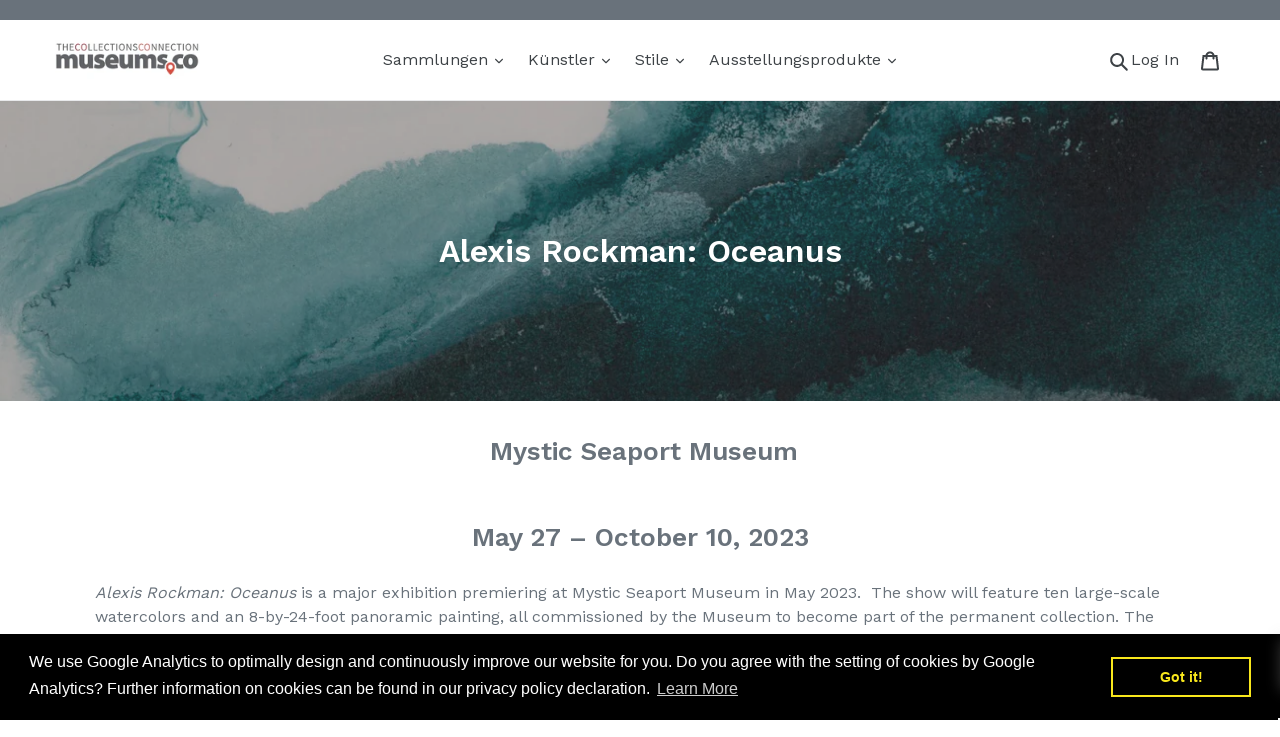

--- FILE ---
content_type: text/html; charset=utf-8
request_url: https://museums.co/de-de/collections/alexis-rockman-oceanus
body_size: 49621
content:
<!doctype html>
<!--[if IE 9]> <html class="ie9 no-js" lang="de"> <![endif]-->
<!--[if (gt IE 9)|!(IE)]><!--> <html class="no-js" lang="de"> <!--<![endif]-->
<head>
  <meta name="google-site-verification" content="slu-MtqqW-mFYsLjOc_i5JUHpOJIl0DdRBzjnWVNDV4" />
  <meta charset="utf-8">
  <meta http-equiv="X-UA-Compatible" content="IE=edge,chrome=1">
  <meta name="viewport" content="width=device-width,initial-scale=1">
  <meta name="theme-color" content="#557b97">
  <link rel="canonical" href="https://museums.co/de-de/collections/alexis-rockman-oceanus"><link rel="shortcut icon" href="//museums.co/cdn/shop/files/gift-package-in-hand_32x32.jpg?v=1614361086" type="image/png"><title>Alexis Rockman: Oceanus | Buy Quality Art Prints at Museums.Co</title><meta name="description" content="Alexis Rockman: Oceanus prints and posters. Museums.Co uses hi-res files provided by the artist, state-of-the-art printers, and archival inks and paper to achieve the highest quality print. Each is printed on demand so a fresh print for every order. Mystic Seaport Museum exhibition."><!-- /snippets/social-meta-tags.liquid -->




<meta property="og:site_name" content="Museums.Co">
<meta property="og:url" content="https://museums.co/de-de/collections/alexis-rockman-oceanus">
<meta property="og:title" content="Alexis Rockman: Oceanus">
<meta property="og:type" content="product.group">
<meta property="og:description" content="Alexis Rockman: Oceanus prints and posters. Museums.Co uses hi-res files provided by the artist, state-of-the-art printers, and archival inks and paper to achieve the highest quality print. Each is printed on demand so a fresh print for every order. Mystic Seaport Museum exhibition.">

<meta property="og:image" content="http://museums.co/cdn/shop/collections/header-image-scaled_1200x1200.jpg?v=1680831654">
<meta property="og:image:secure_url" content="https://museums.co/cdn/shop/collections/header-image-scaled_1200x1200.jpg?v=1680831654">


<meta name="twitter:card" content="summary_large_image">
<meta name="twitter:title" content="Alexis Rockman: Oceanus">
<meta name="twitter:description" content="Alexis Rockman: Oceanus prints and posters. Museums.Co uses hi-res files provided by the artist, state-of-the-art printers, and archival inks and paper to achieve the highest quality print. Each is printed on demand so a fresh print for every order. Mystic Seaport Museum exhibition.">


  <link href="//museums.co/cdn/shop/t/12/assets/theme.scss.css?v=67622452603197094801700838099" rel="stylesheet" type="text/css" media="all" />
  

  <link href="//fonts.googleapis.com/css?family=Work+Sans:400,700" rel="stylesheet" type="text/css" media="all" />


  

    <link href="//fonts.googleapis.com/css?family=Work+Sans:600" rel="stylesheet" type="text/css" media="all" />
  



  <script>
    var theme = {
      strings: {
        addToCart: "In den Einkaufswagen legen",
        soldOut: "Ausverkauft",
        unavailable: "Nicht verfügbar",
        regularPrice: "Normaler Preis",
        sale: "Angebot",
        showMore: "Mehr anzeigen",
        showLess: "Weniger anzeigen",
        addressError: "Kann die Adresse nicht finden",
        addressNoResults: "Keine Ergebnisse für diese Adresse",
        addressQueryLimit: "Sie haben die Google- API-Nutzungsgrenze überschritten. Betrachten wir zu einem \u003ca href=\"https:\/\/developers.google.com\/maps\/premium\/usage-limits\"\u003ePremium-Paket\u003c\/a\u003e zu aktualisieren.",
        authError: "Es gab ein Problem bei Google Maps Konto zu authentifizieren.",
        newWindow: "Öffnet ein neues Fenster.",
        external: "Öffnet externe Webseite.",
        newWindowExternal: "Öffnet externe Webseite in einem neuen Fenster."
      },
      moneyFormat: "€{{amount_with_comma_separator}}"
    }

    document.documentElement.className = document.documentElement.className.replace('no-js', 'js');
  </script>

  <!--[if (lte IE 9) ]><script src="//museums.co/cdn/shop/t/12/assets/match-media.min.js?v=22265819453975888031647033914" type="text/javascript"></script><![endif]--><!--[if (gt IE 9)|!(IE)]><!--><script src="//museums.co/cdn/shop/t/12/assets/lazysizes.js?v=68441465964607740661647033914" async="async"></script><!--<![endif]-->
  <!--[if lte IE 9]><script src="//museums.co/cdn/shop/t/12/assets/lazysizes.min.js?v=895"></script><![endif]-->

  <!--[if (gt IE 9)|!(IE)]><!--><script src="//museums.co/cdn/shop/t/12/assets/vendor.js?v=121857302354663160541647033917" defer="defer"></script><!--<![endif]-->
  <!--[if lte IE 9]><script src="//museums.co/cdn/shop/t/12/assets/vendor.js?v=121857302354663160541647033917"></script><![endif]-->

  <!--[if (gt IE 9)|!(IE)]><!--><script src="//museums.co/cdn/shop/t/12/assets/theme.js?v=12289040492031212271647033915" defer="defer"></script><!--<![endif]-->
  <!--[if lte IE 9]><script src="//museums.co/cdn/shop/t/12/assets/theme.js?v=12289040492031212271647033915"></script><![endif]-->

  <script>window.performance && window.performance.mark && window.performance.mark('shopify.content_for_header.start');</script><meta name="google-site-verification" content="4rg1xpdG_ILRK5Dvu_6ouNV0eJFuVASauepurRMFATk">
<meta id="shopify-digital-wallet" name="shopify-digital-wallet" content="/9550299194/digital_wallets/dialog">
<meta name="shopify-checkout-api-token" content="9cc0914f185f9f6d62a59ec50ceae517">
<meta id="in-context-paypal-metadata" data-shop-id="9550299194" data-venmo-supported="false" data-environment="production" data-locale="de_DE" data-paypal-v4="true" data-currency="EUR">
<link rel="alternate" type="application/atom+xml" title="Feed" href="/de-de/collections/alexis-rockman-oceanus.atom" />
<link rel="alternate" hreflang="x-default" href="https://museums.co/collections/alexis-rockman-oceanus">
<link rel="alternate" hreflang="en" href="https://museums.co/collections/alexis-rockman-oceanus">
<link rel="alternate" hreflang="en-DE" href="https://museums.co/en-de/collections/alexis-rockman-oceanus">
<link rel="alternate" hreflang="de-DE" href="https://museums.co/de-de/collections/alexis-rockman-oceanus">
<link rel="alternate" type="application/json+oembed" href="https://museums.co/de-de/collections/alexis-rockman-oceanus.oembed">
<script async="async" src="/checkouts/internal/preloads.js?locale=de-DE"></script>
<link rel="preconnect" href="https://shop.app" crossorigin="anonymous">
<script async="async" src="https://shop.app/checkouts/internal/preloads.js?locale=de-DE&shop_id=9550299194" crossorigin="anonymous"></script>
<script id="apple-pay-shop-capabilities" type="application/json">{"shopId":9550299194,"countryCode":"US","currencyCode":"EUR","merchantCapabilities":["supports3DS"],"merchantId":"gid:\/\/shopify\/Shop\/9550299194","merchantName":"Museums.Co","requiredBillingContactFields":["postalAddress","email","phone"],"requiredShippingContactFields":["postalAddress","email","phone"],"shippingType":"shipping","supportedNetworks":["visa","masterCard","amex","discover","elo","jcb"],"total":{"type":"pending","label":"Museums.Co","amount":"1.00"},"shopifyPaymentsEnabled":true,"supportsSubscriptions":true}</script>
<script id="shopify-features" type="application/json">{"accessToken":"9cc0914f185f9f6d62a59ec50ceae517","betas":["rich-media-storefront-analytics"],"domain":"museums.co","predictiveSearch":true,"shopId":9550299194,"locale":"de"}</script>
<script>var Shopify = Shopify || {};
Shopify.shop = "museums-co.myshopify.com";
Shopify.locale = "de";
Shopify.currency = {"active":"EUR","rate":"0.860753495"};
Shopify.country = "DE";
Shopify.theme = {"name":"Develop 11\/03\/22 - Debut with Bold CSP - BOLD WIP","id":121876381779,"schema_name":"Debut","schema_version":"4.0.1","theme_store_id":796,"role":"main"};
Shopify.theme.handle = "null";
Shopify.theme.style = {"id":null,"handle":null};
Shopify.cdnHost = "museums.co/cdn";
Shopify.routes = Shopify.routes || {};
Shopify.routes.root = "/de-de/";</script>
<script type="module">!function(o){(o.Shopify=o.Shopify||{}).modules=!0}(window);</script>
<script>!function(o){function n(){var o=[];function n(){o.push(Array.prototype.slice.apply(arguments))}return n.q=o,n}var t=o.Shopify=o.Shopify||{};t.loadFeatures=n(),t.autoloadFeatures=n()}(window);</script>
<script>
  window.ShopifyPay = window.ShopifyPay || {};
  window.ShopifyPay.apiHost = "shop.app\/pay";
  window.ShopifyPay.redirectState = null;
</script>
<script id="shop-js-analytics" type="application/json">{"pageType":"collection"}</script>
<script defer="defer" async type="module" src="//museums.co/cdn/shopifycloud/shop-js/modules/v2/client.init-shop-cart-sync_BH0MO3MH.de.esm.js"></script>
<script defer="defer" async type="module" src="//museums.co/cdn/shopifycloud/shop-js/modules/v2/chunk.common_BErAfWaM.esm.js"></script>
<script defer="defer" async type="module" src="//museums.co/cdn/shopifycloud/shop-js/modules/v2/chunk.modal_DqzNaksh.esm.js"></script>
<script type="module">
  await import("//museums.co/cdn/shopifycloud/shop-js/modules/v2/client.init-shop-cart-sync_BH0MO3MH.de.esm.js");
await import("//museums.co/cdn/shopifycloud/shop-js/modules/v2/chunk.common_BErAfWaM.esm.js");
await import("//museums.co/cdn/shopifycloud/shop-js/modules/v2/chunk.modal_DqzNaksh.esm.js");

  window.Shopify.SignInWithShop?.initShopCartSync?.({"fedCMEnabled":true,"windoidEnabled":true});

</script>
<script>
  window.Shopify = window.Shopify || {};
  if (!window.Shopify.featureAssets) window.Shopify.featureAssets = {};
  window.Shopify.featureAssets['shop-js'] = {"shop-cart-sync":["modules/v2/client.shop-cart-sync__0cGp0nR.de.esm.js","modules/v2/chunk.common_BErAfWaM.esm.js","modules/v2/chunk.modal_DqzNaksh.esm.js"],"init-fed-cm":["modules/v2/client.init-fed-cm_CM6VDTst.de.esm.js","modules/v2/chunk.common_BErAfWaM.esm.js","modules/v2/chunk.modal_DqzNaksh.esm.js"],"init-shop-email-lookup-coordinator":["modules/v2/client.init-shop-email-lookup-coordinator_CBMbWck_.de.esm.js","modules/v2/chunk.common_BErAfWaM.esm.js","modules/v2/chunk.modal_DqzNaksh.esm.js"],"init-windoid":["modules/v2/client.init-windoid_BLu1c52k.de.esm.js","modules/v2/chunk.common_BErAfWaM.esm.js","modules/v2/chunk.modal_DqzNaksh.esm.js"],"shop-button":["modules/v2/client.shop-button_CA8sgLdC.de.esm.js","modules/v2/chunk.common_BErAfWaM.esm.js","modules/v2/chunk.modal_DqzNaksh.esm.js"],"shop-cash-offers":["modules/v2/client.shop-cash-offers_CtGlpQVP.de.esm.js","modules/v2/chunk.common_BErAfWaM.esm.js","modules/v2/chunk.modal_DqzNaksh.esm.js"],"shop-toast-manager":["modules/v2/client.shop-toast-manager_uf2EYvu_.de.esm.js","modules/v2/chunk.common_BErAfWaM.esm.js","modules/v2/chunk.modal_DqzNaksh.esm.js"],"init-shop-cart-sync":["modules/v2/client.init-shop-cart-sync_BH0MO3MH.de.esm.js","modules/v2/chunk.common_BErAfWaM.esm.js","modules/v2/chunk.modal_DqzNaksh.esm.js"],"init-customer-accounts-sign-up":["modules/v2/client.init-customer-accounts-sign-up_GYoAbbBa.de.esm.js","modules/v2/client.shop-login-button_BwiwRr-G.de.esm.js","modules/v2/chunk.common_BErAfWaM.esm.js","modules/v2/chunk.modal_DqzNaksh.esm.js"],"pay-button":["modules/v2/client.pay-button_Fn8OU5F0.de.esm.js","modules/v2/chunk.common_BErAfWaM.esm.js","modules/v2/chunk.modal_DqzNaksh.esm.js"],"init-customer-accounts":["modules/v2/client.init-customer-accounts_hH0NE_bx.de.esm.js","modules/v2/client.shop-login-button_BwiwRr-G.de.esm.js","modules/v2/chunk.common_BErAfWaM.esm.js","modules/v2/chunk.modal_DqzNaksh.esm.js"],"avatar":["modules/v2/client.avatar_BTnouDA3.de.esm.js"],"init-shop-for-new-customer-accounts":["modules/v2/client.init-shop-for-new-customer-accounts_iGaU0q4U.de.esm.js","modules/v2/client.shop-login-button_BwiwRr-G.de.esm.js","modules/v2/chunk.common_BErAfWaM.esm.js","modules/v2/chunk.modal_DqzNaksh.esm.js"],"shop-follow-button":["modules/v2/client.shop-follow-button_DfZt4rU7.de.esm.js","modules/v2/chunk.common_BErAfWaM.esm.js","modules/v2/chunk.modal_DqzNaksh.esm.js"],"checkout-modal":["modules/v2/client.checkout-modal_BkbVv7me.de.esm.js","modules/v2/chunk.common_BErAfWaM.esm.js","modules/v2/chunk.modal_DqzNaksh.esm.js"],"shop-login-button":["modules/v2/client.shop-login-button_BwiwRr-G.de.esm.js","modules/v2/chunk.common_BErAfWaM.esm.js","modules/v2/chunk.modal_DqzNaksh.esm.js"],"lead-capture":["modules/v2/client.lead-capture_uTCHmOe0.de.esm.js","modules/v2/chunk.common_BErAfWaM.esm.js","modules/v2/chunk.modal_DqzNaksh.esm.js"],"shop-login":["modules/v2/client.shop-login_DZ2U4X68.de.esm.js","modules/v2/chunk.common_BErAfWaM.esm.js","modules/v2/chunk.modal_DqzNaksh.esm.js"],"payment-terms":["modules/v2/client.payment-terms_ARjsA2tN.de.esm.js","modules/v2/chunk.common_BErAfWaM.esm.js","modules/v2/chunk.modal_DqzNaksh.esm.js"]};
</script>
<script>(function() {
  var isLoaded = false;
  function asyncLoad() {
    if (isLoaded) return;
    isLoaded = true;
    var urls = ["https:\/\/cdncozyantitheft.addons.business\/js\/script_tags\/museums-co\/w3pmydu6JriPmgwbOQBHPpYVfYj78Mw1.js?shop=museums-co.myshopify.com","https:\/\/ecommplugins-scripts.trustpilot.com\/v2.1\/js\/header.min.js?settings=eyJrZXkiOiJwMnZUbzU1SzVYMVZ4d256IiwicyI6InNrdSJ9\u0026shop=museums-co.myshopify.com","https:\/\/ecommplugins-trustboxsettings.trustpilot.com\/museums-co.myshopify.com.js?settings=1635282813813\u0026shop=museums-co.myshopify.com","https:\/\/cdn.shopify.com\/s\/files\/1\/0095\/5029\/9194\/t\/12\/assets\/booster_eu_cookie_9550299194.js?v=1647033912\u0026shop=museums-co.myshopify.com","https:\/\/meggnotec.ams3.digitaloceanspaces.com\/sfy\/assets\/GAblzhIcukeBFoB\/js\/widget.js?shop=museums-co.myshopify.com"];
    for (var i = 0; i < urls.length; i++) {
      var s = document.createElement('script');
      s.type = 'text/javascript';
      s.async = true;
      s.src = urls[i];
      var x = document.getElementsByTagName('script')[0];
      x.parentNode.insertBefore(s, x);
    }
  };
  if(window.attachEvent) {
    window.attachEvent('onload', asyncLoad);
  } else {
    window.addEventListener('load', asyncLoad, false);
  }
})();</script>
<script id="__st">var __st={"a":9550299194,"offset":-28800,"reqid":"1d48c578-4cb5-4168-916c-195d093d3235-1770075439","pageurl":"museums.co\/de-de\/collections\/alexis-rockman-oceanus","u":"41b14c5294d6","p":"collection","rtyp":"collection","rid":274003132499};</script>
<script>window.ShopifyPaypalV4VisibilityTracking = true;</script>
<script id="captcha-bootstrap">!function(){'use strict';const t='contact',e='account',n='new_comment',o=[[t,t],['blogs',n],['comments',n],[t,'customer']],c=[[e,'customer_login'],[e,'guest_login'],[e,'recover_customer_password'],[e,'create_customer']],r=t=>t.map((([t,e])=>`form[action*='/${t}']:not([data-nocaptcha='true']) input[name='form_type'][value='${e}']`)).join(','),a=t=>()=>t?[...document.querySelectorAll(t)].map((t=>t.form)):[];function s(){const t=[...o],e=r(t);return a(e)}const i='password',u='form_key',d=['recaptcha-v3-token','g-recaptcha-response','h-captcha-response',i],f=()=>{try{return window.sessionStorage}catch{return}},m='__shopify_v',_=t=>t.elements[u];function p(t,e,n=!1){try{const o=window.sessionStorage,c=JSON.parse(o.getItem(e)),{data:r}=function(t){const{data:e,action:n}=t;return t[m]||n?{data:e,action:n}:{data:t,action:n}}(c);for(const[e,n]of Object.entries(r))t.elements[e]&&(t.elements[e].value=n);n&&o.removeItem(e)}catch(o){console.error('form repopulation failed',{error:o})}}const l='form_type',E='cptcha';function T(t){t.dataset[E]=!0}const w=window,h=w.document,L='Shopify',v='ce_forms',y='captcha';let A=!1;((t,e)=>{const n=(g='f06e6c50-85a8-45c8-87d0-21a2b65856fe',I='https://cdn.shopify.com/shopifycloud/storefront-forms-hcaptcha/ce_storefront_forms_captcha_hcaptcha.v1.5.2.iife.js',D={infoText:'Durch hCaptcha geschützt',privacyText:'Datenschutz',termsText:'Allgemeine Geschäftsbedingungen'},(t,e,n)=>{const o=w[L][v],c=o.bindForm;if(c)return c(t,g,e,D).then(n);var r;o.q.push([[t,g,e,D],n]),r=I,A||(h.body.append(Object.assign(h.createElement('script'),{id:'captcha-provider',async:!0,src:r})),A=!0)});var g,I,D;w[L]=w[L]||{},w[L][v]=w[L][v]||{},w[L][v].q=[],w[L][y]=w[L][y]||{},w[L][y].protect=function(t,e){n(t,void 0,e),T(t)},Object.freeze(w[L][y]),function(t,e,n,w,h,L){const[v,y,A,g]=function(t,e,n){const i=e?o:[],u=t?c:[],d=[...i,...u],f=r(d),m=r(i),_=r(d.filter((([t,e])=>n.includes(e))));return[a(f),a(m),a(_),s()]}(w,h,L),I=t=>{const e=t.target;return e instanceof HTMLFormElement?e:e&&e.form},D=t=>v().includes(t);t.addEventListener('submit',(t=>{const e=I(t);if(!e)return;const n=D(e)&&!e.dataset.hcaptchaBound&&!e.dataset.recaptchaBound,o=_(e),c=g().includes(e)&&(!o||!o.value);(n||c)&&t.preventDefault(),c&&!n&&(function(t){try{if(!f())return;!function(t){const e=f();if(!e)return;const n=_(t);if(!n)return;const o=n.value;o&&e.removeItem(o)}(t);const e=Array.from(Array(32),(()=>Math.random().toString(36)[2])).join('');!function(t,e){_(t)||t.append(Object.assign(document.createElement('input'),{type:'hidden',name:u})),t.elements[u].value=e}(t,e),function(t,e){const n=f();if(!n)return;const o=[...t.querySelectorAll(`input[type='${i}']`)].map((({name:t})=>t)),c=[...d,...o],r={};for(const[a,s]of new FormData(t).entries())c.includes(a)||(r[a]=s);n.setItem(e,JSON.stringify({[m]:1,action:t.action,data:r}))}(t,e)}catch(e){console.error('failed to persist form',e)}}(e),e.submit())}));const S=(t,e)=>{t&&!t.dataset[E]&&(n(t,e.some((e=>e===t))),T(t))};for(const o of['focusin','change'])t.addEventListener(o,(t=>{const e=I(t);D(e)&&S(e,y())}));const B=e.get('form_key'),M=e.get(l),P=B&&M;t.addEventListener('DOMContentLoaded',(()=>{const t=y();if(P)for(const e of t)e.elements[l].value===M&&p(e,B);[...new Set([...A(),...v().filter((t=>'true'===t.dataset.shopifyCaptcha))])].forEach((e=>S(e,t)))}))}(h,new URLSearchParams(w.location.search),n,t,e,['guest_login'])})(!0,!0)}();</script>
<script integrity="sha256-4kQ18oKyAcykRKYeNunJcIwy7WH5gtpwJnB7kiuLZ1E=" data-source-attribution="shopify.loadfeatures" defer="defer" src="//museums.co/cdn/shopifycloud/storefront/assets/storefront/load_feature-a0a9edcb.js" crossorigin="anonymous"></script>
<script crossorigin="anonymous" defer="defer" src="//museums.co/cdn/shopifycloud/storefront/assets/shopify_pay/storefront-65b4c6d7.js?v=20250812"></script>
<script data-source-attribution="shopify.dynamic_checkout.dynamic.init">var Shopify=Shopify||{};Shopify.PaymentButton=Shopify.PaymentButton||{isStorefrontPortableWallets:!0,init:function(){window.Shopify.PaymentButton.init=function(){};var t=document.createElement("script");t.src="https://museums.co/cdn/shopifycloud/portable-wallets/latest/portable-wallets.de.js",t.type="module",document.head.appendChild(t)}};
</script>
<script data-source-attribution="shopify.dynamic_checkout.buyer_consent">
  function portableWalletsHideBuyerConsent(e){var t=document.getElementById("shopify-buyer-consent"),n=document.getElementById("shopify-subscription-policy-button");t&&n&&(t.classList.add("hidden"),t.setAttribute("aria-hidden","true"),n.removeEventListener("click",e))}function portableWalletsShowBuyerConsent(e){var t=document.getElementById("shopify-buyer-consent"),n=document.getElementById("shopify-subscription-policy-button");t&&n&&(t.classList.remove("hidden"),t.removeAttribute("aria-hidden"),n.addEventListener("click",e))}window.Shopify?.PaymentButton&&(window.Shopify.PaymentButton.hideBuyerConsent=portableWalletsHideBuyerConsent,window.Shopify.PaymentButton.showBuyerConsent=portableWalletsShowBuyerConsent);
</script>
<script data-source-attribution="shopify.dynamic_checkout.cart.bootstrap">document.addEventListener("DOMContentLoaded",(function(){function t(){return document.querySelector("shopify-accelerated-checkout-cart, shopify-accelerated-checkout")}if(t())Shopify.PaymentButton.init();else{new MutationObserver((function(e,n){t()&&(Shopify.PaymentButton.init(),n.disconnect())})).observe(document.body,{childList:!0,subtree:!0})}}));
</script>
<script id='scb4127' type='text/javascript' async='' src='https://museums.co/cdn/shopifycloud/privacy-banner/storefront-banner.js'></script><link id="shopify-accelerated-checkout-styles" rel="stylesheet" media="screen" href="https://museums.co/cdn/shopifycloud/portable-wallets/latest/accelerated-checkout-backwards-compat.css" crossorigin="anonymous">
<style id="shopify-accelerated-checkout-cart">
        #shopify-buyer-consent {
  margin-top: 1em;
  display: inline-block;
  width: 100%;
}

#shopify-buyer-consent.hidden {
  display: none;
}

#shopify-subscription-policy-button {
  background: none;
  border: none;
  padding: 0;
  text-decoration: underline;
  font-size: inherit;
  cursor: pointer;
}

#shopify-subscription-policy-button::before {
  box-shadow: none;
}

      </style>

<script>window.performance && window.performance.mark && window.performance.mark('shopify.content_for_header.end');</script>
<script>window.BOLD = window.BOLD || {};
    window.BOLD.common = window.BOLD.common || {};
    window.BOLD.common.Shopify = window.BOLD.common.Shopify || {};
    window.BOLD.common.Shopify.shop = {
        domain: 'museums.co',
        permanent_domain: 'museums-co.myshopify.com',
        url: 'https://museums.co',
        secure_url: 'https://museums.co/en-de',
        money_format: "€{{amount_with_comma_separator}}",
        currency: "USD"
    };
    window.BOLD.common.Shopify.customer = {
        id: null,
        tags: null,
    };
    window.BOLD.common.Shopify.cart = {"note":null,"attributes":{},"original_total_price":0,"total_price":0,"total_discount":0,"total_weight":0.0,"item_count":0,"items":[],"requires_shipping":false,"currency":"EUR","items_subtotal_price":0,"cart_level_discount_applications":[],"checkout_charge_amount":0};
    window.BOLD.common.template = 'collection';window.BOLD.common.Shopify.formatMoney = function(money, format) {
        function n(t, e) {
            return "undefined" == typeof t ? e : t
        }
        function r(t, e, r, i) {
            if (e = n(e, 2),
                r = n(r, ","),
                i = n(i, "."),
            isNaN(t) || null == t)
                return 0;
            t = (t / 100).toFixed(e);
            var o = t.split(".")
                , a = o[0].replace(/(\d)(?=(\d\d\d)+(?!\d))/g, "$1" + r)
                , s = o[1] ? i + o[1] : "";
            return a + s
        }
        "string" == typeof money && (money = money.replace(".", ""));
        var i = ""
            , o = /\{\{\s*(\w+)\s*\}\}/
            , a = format || window.BOLD.common.Shopify.shop.money_format || window.Shopify.money_format || "$ {{ amount }}";
        switch (a.match(o)[1]) {
            case "amount":
                i = r(money, 2, ",", ".");
                break;
            case "amount_no_decimals":
                i = r(money, 0, ",", ".");
                break;
            case "amount_with_comma_separator":
                i = r(money, 2, ".", ",");
                break;
            case "amount_no_decimals_with_comma_separator":
                i = r(money, 0, ".", ",");
                break;
            case "amount_with_space_separator":
                i = r(money, 2, " ", ",");
                break;
            case "amount_no_decimals_with_space_separator":
                i = r(money, 0, " ", ",");
                break;
            case "amount_with_apostrophe_separator":
                i = r(money, 2, "'", ".");
                break;
        }
        return a.replace(o, i);
    };
    window.BOLD.common.Shopify.saveProduct = function (handle, product) {
        if (typeof handle === 'string' && typeof window.BOLD.common.Shopify.products[handle] === 'undefined') {
            if (typeof product === 'number') {
                window.BOLD.common.Shopify.handles[product] = handle;
                product = { id: product };
            }
            window.BOLD.common.Shopify.products[handle] = product;
        }
    };
    window.BOLD.common.Shopify.saveVariant = function (variant_id, variant) {
        if (typeof variant_id === 'number' && typeof window.BOLD.common.Shopify.variants[variant_id] === 'undefined') {
            window.BOLD.common.Shopify.variants[variant_id] = variant;
        }
    };window.BOLD.common.Shopify.products = window.BOLD.common.Shopify.products || {};
    window.BOLD.common.Shopify.variants = window.BOLD.common.Shopify.variants || {};
    window.BOLD.common.Shopify.handles = window.BOLD.common.Shopify.handles || {};window.BOLD.common.Shopify.saveProduct(null, null);window.BOLD.common.Shopify.saveProduct("oceanus-by-alexis-rockman", 6993591337043);window.BOLD.common.Shopify.saveVariant(40804741939283, { product_id: 6993591337043, product_handle: "oceanus-by-alexis-rockman", price: 3495, group_id: '', csp_metafield: {}});window.BOLD.common.Shopify.saveVariant(40804741972051, { product_id: 6993591337043, product_handle: "oceanus-by-alexis-rockman", price: 1995, group_id: '', csp_metafield: {}});window.BOLD.common.Shopify.saveVariant(40804742004819, { product_id: 6993591337043, product_handle: "oceanus-by-alexis-rockman", price: 6095, group_id: '', csp_metafield: {}});window.BOLD.common.Shopify.saveVariant(40804742037587, { product_id: 6993591337043, product_handle: "oceanus-by-alexis-rockman", price: 10395, group_id: '', csp_metafield: {}});window.BOLD.common.Shopify.saveProduct("tsunami-by-alexis-rockman", 6993594450003);window.BOLD.common.Shopify.saveVariant(40804763074643, { product_id: 6993594450003, product_handle: "tsunami-by-alexis-rockman", price: 3495, group_id: '', csp_metafield: {}});window.BOLD.common.Shopify.saveVariant(40804763107411, { product_id: 6993594450003, product_handle: "tsunami-by-alexis-rockman", price: 1995, group_id: '', csp_metafield: {}});window.BOLD.common.Shopify.saveVariant(40804763140179, { product_id: 6993594450003, product_handle: "tsunami-by-alexis-rockman", price: 6095, group_id: '', csp_metafield: {}});window.BOLD.common.Shopify.saveVariant(40804763172947, { product_id: 6993594450003, product_handle: "tsunami-by-alexis-rockman", price: 10395, group_id: '', csp_metafield: {}});window.BOLD.common.Shopify.saveProduct("vectors-and-pathways-by-alexis-rockman", 6993595072595);window.BOLD.common.Shopify.saveVariant(40804765270099, { product_id: 6993595072595, product_handle: "vectors-and-pathways-by-alexis-rockman", price: 3495, group_id: '', csp_metafield: {}});window.BOLD.common.Shopify.saveVariant(40804765302867, { product_id: 6993595072595, product_handle: "vectors-and-pathways-by-alexis-rockman", price: 1995, group_id: '', csp_metafield: {}});window.BOLD.common.Shopify.saveVariant(40804765335635, { product_id: 6993595072595, product_handle: "vectors-and-pathways-by-alexis-rockman", price: 6095, group_id: '', csp_metafield: {}});window.BOLD.common.Shopify.saveVariant(40804765368403, { product_id: 6993595072595, product_handle: "vectors-and-pathways-by-alexis-rockman", price: 10395, group_id: '', csp_metafield: {}});window.BOLD.common.Shopify.saveProduct("transient-passage-by-alexis-rockman", 6993595695187);window.BOLD.common.Shopify.saveVariant(40804767072339, { product_id: 6993595695187, product_handle: "transient-passage-by-alexis-rockman", price: 3495, group_id: '', csp_metafield: {}});window.BOLD.common.Shopify.saveVariant(40804767105107, { product_id: 6993595695187, product_handle: "transient-passage-by-alexis-rockman", price: 1995, group_id: '', csp_metafield: {}});window.BOLD.common.Shopify.saveVariant(40804767137875, { product_id: 6993595695187, product_handle: "transient-passage-by-alexis-rockman", price: 6095, group_id: '', csp_metafield: {}});window.BOLD.common.Shopify.saveVariant(40804767170643, { product_id: 6993595695187, product_handle: "transient-passage-by-alexis-rockman", price: 10395, group_id: '', csp_metafield: {}});window.BOLD.common.Shopify.saveProduct("legacy-by-alexis-rockman", 6993601495123);window.BOLD.common.Shopify.saveVariant(40804788863059, { product_id: 6993601495123, product_handle: "legacy-by-alexis-rockman", price: 3495, group_id: '', csp_metafield: {}});window.BOLD.common.Shopify.saveVariant(40804788895827, { product_id: 6993601495123, product_handle: "legacy-by-alexis-rockman", price: 1995, group_id: '', csp_metafield: {}});window.BOLD.common.Shopify.saveVariant(40804788928595, { product_id: 6993601495123, product_handle: "legacy-by-alexis-rockman", price: 6095, group_id: '', csp_metafield: {}});window.BOLD.common.Shopify.saveVariant(40804788961363, { product_id: 6993601495123, product_handle: "legacy-by-alexis-rockman", price: 10395, group_id: '', csp_metafield: {}});window.BOLD.common.Shopify.saveProduct("benthos-by-alexis-rockman", 6993603166291);window.BOLD.common.Shopify.saveVariant(40804800495699, { product_id: 6993603166291, product_handle: "benthos-by-alexis-rockman", price: 3495, group_id: '', csp_metafield: {}});window.BOLD.common.Shopify.saveVariant(40804800528467, { product_id: 6993603166291, product_handle: "benthos-by-alexis-rockman", price: 1995, group_id: '', csp_metafield: {}});window.BOLD.common.Shopify.saveVariant(40804800561235, { product_id: 6993603166291, product_handle: "benthos-by-alexis-rockman", price: 6095, group_id: '', csp_metafield: {}});window.BOLD.common.Shopify.saveVariant(40804800594003, { product_id: 6993603166291, product_handle: "benthos-by-alexis-rockman", price: 10395, group_id: '', csp_metafield: {}});window.BOLD.common.Shopify.saveProduct("rafting-the-humbodlt-current-by-alexis-rockman", 6993603526739);window.BOLD.common.Shopify.saveVariant(40804801773651, { product_id: 6993603526739, product_handle: "rafting-the-humbodlt-current-by-alexis-rockman", price: 3495, group_id: '', csp_metafield: {}});window.BOLD.common.Shopify.saveVariant(40804801806419, { product_id: 6993603526739, product_handle: "rafting-the-humbodlt-current-by-alexis-rockman", price: 1995, group_id: '', csp_metafield: {}});window.BOLD.common.Shopify.saveVariant(40804801839187, { product_id: 6993603526739, product_handle: "rafting-the-humbodlt-current-by-alexis-rockman", price: 6095, group_id: '', csp_metafield: {}});window.BOLD.common.Shopify.saveVariant(40804801871955, { product_id: 6993603526739, product_handle: "rafting-the-humbodlt-current-by-alexis-rockman", price: 10395, group_id: '', csp_metafield: {}});window.BOLD.common.Shopify.saveProduct("endurance-by-alexis-rockman", 6993604771923);window.BOLD.common.Shopify.saveVariant(40804810915923, { product_id: 6993604771923, product_handle: "endurance-by-alexis-rockman", price: 3495, group_id: '', csp_metafield: {}});window.BOLD.common.Shopify.saveVariant(40804810948691, { product_id: 6993604771923, product_handle: "endurance-by-alexis-rockman", price: 1995, group_id: '', csp_metafield: {}});window.BOLD.common.Shopify.saveVariant(40804810981459, { product_id: 6993604771923, product_handle: "endurance-by-alexis-rockman", price: 6095, group_id: '', csp_metafield: {}});window.BOLD.common.Shopify.saveVariant(40804811014227, { product_id: 6993604771923, product_handle: "endurance-by-alexis-rockman", price: 10395, group_id: '', csp_metafield: {}});window.BOLD.common.Shopify.saveProduct("tropical-island-by-alexis-rockman", 6993605623891);window.BOLD.common.Shopify.saveVariant(40804813668435, { product_id: 6993605623891, product_handle: "tropical-island-by-alexis-rockman", price: 3495, group_id: '', csp_metafield: {}});window.BOLD.common.Shopify.saveVariant(40804813701203, { product_id: 6993605623891, product_handle: "tropical-island-by-alexis-rockman", price: 1995, group_id: '', csp_metafield: {}});window.BOLD.common.Shopify.saveVariant(40804813733971, { product_id: 6993605623891, product_handle: "tropical-island-by-alexis-rockman", price: 6095, group_id: '', csp_metafield: {}});window.BOLD.common.Shopify.saveVariant(40804813766739, { product_id: 6993605623891, product_handle: "tropical-island-by-alexis-rockman", price: 10395, group_id: '', csp_metafield: {}});window.BOLD.common.Shopify.saveProduct("trophic-web-by-alexis-rockman", 6993606869075);window.BOLD.common.Shopify.saveVariant(40804815372371, { product_id: 6993606869075, product_handle: "trophic-web-by-alexis-rockman", price: 3495, group_id: '', csp_metafield: {}});window.BOLD.common.Shopify.saveVariant(40804815405139, { product_id: 6993606869075, product_handle: "trophic-web-by-alexis-rockman", price: 1995, group_id: '', csp_metafield: {}});window.BOLD.common.Shopify.saveVariant(40804815437907, { product_id: 6993606869075, product_handle: "trophic-web-by-alexis-rockman", price: 6095, group_id: '', csp_metafield: {}});window.BOLD.common.Shopify.saveVariant(40804815470675, { product_id: 6993606869075, product_handle: "trophic-web-by-alexis-rockman", price: 10395, group_id: '', csp_metafield: {}});window.BOLD.common.Shopify.saveProduct("reversal-of-fortune-by-alexis-rockman", 6993607950419);window.BOLD.common.Shopify.saveVariant(40804820975699, { product_id: 6993607950419, product_handle: "reversal-of-fortune-by-alexis-rockman", price: 3495, group_id: '', csp_metafield: {}});window.BOLD.common.Shopify.saveVariant(40804821008467, { product_id: 6993607950419, product_handle: "reversal-of-fortune-by-alexis-rockman", price: 1995, group_id: '', csp_metafield: {}});window.BOLD.common.Shopify.saveVariant(40804821041235, { product_id: 6993607950419, product_handle: "reversal-of-fortune-by-alexis-rockman", price: 6095, group_id: '', csp_metafield: {}});window.BOLD.common.Shopify.saveVariant(40804821074003, { product_id: 6993607950419, product_handle: "reversal-of-fortune-by-alexis-rockman", price: 10395, group_id: '', csp_metafield: {}});window.BOLD.common.Shopify.metafields = window.BOLD.common.Shopify.metafields || {};window.BOLD.common.Shopify.metafields["bold_rp"] = {};window.BOLD.common.Shopify.metafields["bold_csp_defaults"] = {"Trade":"0.7"};</script><script src="https://cp.boldapps.net/js/csp.js" type="text/javascript"></script><script>var BOLD = BOLD || {};
    BOLD.products = BOLD.products || {};
    BOLD.variant_lookup = BOLD.variant_lookup || {};BOLD.products[null] ={"id":null,"title":null,"handle":null,"description":null,"published_at":"T","created_at":"T","vendor":null,"type":null,"tags":null,"price":"NaN","price_min":"NaN","price_max":"NaN","price_varies":false,"compare_at_price":"NaN","compare_at_price_min":"NaN","compare_at_price_max":"NaN","compare_at_price_varies":false,"all_variant_ids":[],"variants":[],"available":false,"images":null,"featured_image":null,"options":null,"url":null}</script><meta name="p:domain_verify" content="edae00e8a7b9c9a90af68199020c03c5"/>
<script src='https://appdevelopergroup.co/apps/seasoneffects/js/effect.js?shop=museums-co.myshopify.com' type='text/javascript'></script>
<script type="text/javascript">if(typeof window.hulkappsWishlist === 'undefined') {
                            window.hulkappsWishlist = {};
                        }
                        window.hulkappsWishlist.baseURL = '/apps/advanced-wishlist/api';
                        window.hulkappsWishlist.hasAppBlockSupport = '';
                        </script>
<!-- BEGIN app block: shopify://apps/advanced-wishlist/blocks/collection-btn/330d9272-08ea-4193-b3e0-475a69fa65fa --><!-- BEGIN app snippet: collection-btn --><style>
a[data-gridwlhulklist].hide-hulk-product-wishlist {
    display: none;
}
a[data-gridwlhulklist][data-custom-wishlist-icon] {
    position: absolute;
    top: 20px;
    z-index: 999;
}
a[data-gridwlhulklist][data-position='right'] {
    right: 10px;
    left: unset;
}
a[data-gridwlhulklist][data-position='left'] {
    left: 10px;
    right: unset;
}
a[data-gridwlhulklist] .hulkapps-wl-collection-count {
  color: #ffffff;
}
a[data-gridwlhulklist] .hulkapps-wl-collection-count[data-layout=top_count] {
    display: flex !important;
    align-items: center;
    justify-content: center;
    position: absolute;
    right: -.3rem;
    bottom: 1rem;
    font-weight: 700;
    border-radius: 50%;
    min-width: 1.5em;
    height: 1.5em;
    background-color: #5c6ac4;
}
a[data-gridwlhulklist][data-added=false] {
    .hulkapps-wl-collection-icon {
        color: #5c6ac4;
        font-size: 16px;
    }
    .hulkapps-wl-collection-icon[data-icon="both"] {
        -webkit-text-stroke: 1px #5c6ac4;
    }
}
a[data-gridwlhulklist][data-added=true] {
    .hulkapps-wl-collection-icon {
        color: #5c6ac4;
        font-size: 16px;
    }
    .hulkapps-wl-collection-icon[data-icon="both"] {
        -webkit-text-stroke-color: #5c6ac4;
        webkit-text-stroke-width: 1.5px;
    }
}
a[data-gridwlhulklist] {
   .hulkapps-wl-collection-icon[data-icon-background=round] {
        background: #ffffff;
        padding: 5px 7px;
        border-radius: 50%;
   }
   .hulkapps-wl-collection-icon[data-icon-background=square] {
        background: #ffffff;
        padding: 5px 7px;
   }
    .count.hulkapps-wl-collection-count[data-layout=beside_count] {
        display: inline-block !important;
    }
    img.hulkapps-wl-custom-icon {
        line-height: 1;
        cursor: pointer;
        margin-right: 5px;
        user-select: none;
        vertical-align: middle;
        margin-top: -2px;
    }
    .hide-hulk-product-wishlist {
        display: none!important;
    }
}
</style>







<script type="application/json" id="product-data">
{
    "is_added_selector": "false",
    "collection_icon_selector": ".card__heading",
    "collection_icon_type": "outline",
    "collection_icon_background_type": "icon_no_background",
    "collection_icon_size": "16",
    "collection_icon_background_color": "#ffffff",
    "custom_wishlist_icon_right": "true",
    "collection_count_layout": "top_count",
    "collection_icon_background_type": "icon_no_background",
    "custom_wishlist_icon": "false",
    "is_custom_icon": "true",
    "empty_set_custom_icon": "",
    "filled_set_custom_icon": ""
}
</script>
<!-- END app snippet -->


<!-- END app block --><!-- BEGIN app block: shopify://apps/advanced-wishlist/blocks/app/330d9272-08ea-4193-b3e0-475a69fa65fa --><!-- BEGIN app snippet: variables --><script type="text/javascript">
    if(typeof window.hulkappsWishlist === 'undefined') {
        window.hulkappsWishlist = {};
    }
    window.hulkappsWishlist.customerID = null;
    window.hulkappsWishlist.customerName = null;
    window.hulkappsWishlist.domain = "museums-co.myshopify.com";
    window.hulkappsWishlist.productJSON = null;
    window.hulkappsWishlist.selectedVariant = null;
    window.hulkappsWishlist.buttonStyleSettings = {"theme_color":"#5c6ac4","button_icon_type":"default_icon","empty_set_custom_icon":null,"filled_set_custom_icon":null,"button_style":"style_4","button_font_size":16,"button_font_weight":500,"button_border":0,"button_border_radius":0,"button_background_color":"#5c6ac4","button_text_color":"#FFFFFF","button_border_color":"#333","hover_button_background_color":"#5c6ac4","hover_button_text_color":"#FFFFFF","hover_button_border_color":"#333","position":"auto_inject","view":"grid","button_top_bottom_vertical_space":9,"button_left_right_vertical_space":16,"share_button":"hide","product_share_button":false,"facebook":true,"pinterest":true,"twitter":true,"email":true,"set_icon":"set_1","modal_title":"Or Share Via","wl_floating_button":false,"floating_button_background_color":"#5c6ac4","floating_button_text_color":"#FFFFFF","floating_button_position":"bottom_right","floating_button_type":"icon","floating_button_font_size":14,"floating_button_font_weight":500,"floating_button_top_bottom_vertical_space":10,"floating_button_left_right_vertical_space":10,"hover_floating_button_background_color":"#5c6ac4","hover_floating_button_text_color":"#FFFFFF","hide_floating_button_mobile_version":false,"display_my_wishlist_as":"redirect","floating_my_wishlist_text":"My wishlist","floating_explore_more_products_button_text":"Explore more products","floating_close_button_text":"Close","show_icon_animation":true,"header_type":"header_menu","header_icon_position":"manual_header_icon","header_icon_design":"wishlist_page","header_icon_selector":"a[href='\/cart']","header_icon_color":"#000","header_icon_size":16,"header_icon_weight":500,"icon_type":"outline","icon_size":16,"icon_fill_color":"#ffffff","icon_border_color":"#ffffff","icon_hover_color":"#5c6ac4","icon_background_type":"icon_no_background","icon_background_color":"#cccccc","selected_icon_fill_color":"#5c6ac4","selected_icon_border_color":"#5c6ac4","custom_wishlist_icon":false,"custom_wishlist_icon_right":true,"collection_icon_type":"outline","collection_icon_size":16,"collection_icon_fill_color":"#5c6ac4","collection_icon_border_color":"#5c6ac4","collection_icon_hover_color":"#f5f5f5","collection_icon_background_type":"icon_no_background","collection_icon_background_color":"#cccccc","collection_selected_icon_fill_color":"#5c6ac4","collection_selected_icon_border_color":"#5c6ac4","collection_count_layout":"beside_count","customize_product_icon":false,"customize_collection_icon":false,"collection_count_background_color":"#5c6ac4","collection_count_color":"#ffffff","individual_save_items_text_color":"#000000","individual_save_items_font_size":16,"individual_save_items_font_thickness":500,"save_for_later_type":"individual_button","global_button_bg_color":"#5c6ac4","global_button_text_color":"#ffffff","global_button_border_color":"#5c6ac4","global_button_border_width":0,"global_button_font_size":16,"global_button_font_thickness":500,"global_button_border_radius":0,"global_button_horizontal_space":7,"global_button_vertical_space":10,"save_for_later_status":true};
    window.hulkappsWishlist.generalSettings = {"facebook_pixel_code":"","google_conversion_tracking_code":"","is_guest_enabled":true,"delete_on_move_to_wishlist":true,"public_wishlist_count":"hide","product_compact_numbers":false,"product_page_tooltip":true,"tooltip_message":"This item has been wishlisted","tooltip_time_message":"time(s)","collection_wishlist_count":"hide","collection_compact_numbers":false,"display_zero_counter":false,"wishlist_header_count":"hide","can_share_wishlist":false,"has_multiple_wishlist":false,"can_subscribe_wishlist":false,"monthly_analysis":false,"is_exclude_enabled":false,"css_style":"","custom_js":"","stay_WL_page_after_add_cart":true,"is_my_wishlist_custom_title":false,"show_quantity":false,"my_wishlist_custom_title":"My Wishlist","app_proxy_prefix":"apps","app_proxy_path":"advanced-wishlist","account_page_link":true,"button_layout":"simple_button","wl_account_page_link":true,"product_click_option":"show_product_details","header_count_background_color":"#5C6AC4","header_count_color":"#FFFFFF","per_page":12,"wishlist_view":"both","price_color":"#3d4246","date_color":"#69727b","price_font_size":14,"header_font_size":26,"pd_name_font_size":14,"login_message_font_size":26,"date_format":"d F Y","customer_consent":false,"show_variant_picker":true,"save_for_later_status":false,"delete_old_wishlist":false,"delete_wishlist_after_days":7,"remove_share_wl_items":false,"klaviyo":{"status":false,"public_key":"","private_key":"","out_of_stock":false},"mailchimp":{"status":false,"api_key":"","admin_url":"","audience_id":"","email":""},"omnisend":{"status":false,"api_key":""},"recommend":{"status":false,"type":"newest","collection_id":"","product_ids":[],"products":[],"quick_add":true,"show_navigation":true,"per_slide":4,"detail_box_color":"white","hover_button_color":"#4c4749","heading_color":"black","arrow_color":"black","product_text_color":"black"},"zapier_integration":false,"shopify_flow_integration":false,"google_sheet_integration":false,"wishlist_products_google_sheet_key":"","save_later_items_google_sheet_key":"","shopify_pos":false,"guest_wishlist_share":true,"sorting":false};
    window.hulkappsWishlist.languageSettings = {"en":{"primary_language":true,"button_text":"Add to wishlist","tooltip_text":"This item has been wishlisted (X) items","success_button_text":"Added to wishlist","save_button_text":"Save","create_wishlist_button":"Save","heading_text":"Add to wishlist","unsubscribe_button":"Close","unsubscribe_title":"You have been unsubscribed","unsubscribe_content":"You will no longer receive emails about wishlist activities from this store.","wishlist":{"placeholder":"Ex. Watch","choose":"Choose wishlist","create":"Create a new wishlist","my":"My wishlist"},"success_message":{"wishlist_create":"Wishlist created successfully!","wishlist_update":"Wishlist updated successfully!","wishlist_move":"Wishlist moved successfully!","subscribe":"Subscribed to wishlist successfully!","without_login":"Product has been added to your wishlist, please \u003ca href=\"\/account\"\u003elogin\u003c\/a\u003e to save it permanently.","for_login_users":"Item has been successfully added to wishlist, view \u003ca href=\"\/apps\/advanced-wishlist\"\u003e'My Wishlist'\u003c\/a\u003e.","for_update_login_users":"Product has been successfully updated in your wishlist, view \u003ca href=\"\/apps\/advanced-wishlist\"\u003e'My Wishlist'\u003c\/a\u003e.","for_guest_login_disabled":"Please \u003ca href=\"\/account\"\u003elogin\u003c\/a\u003e to add this product to your wishlist.","for_wishlist_removed":"Wishlist deleted successfully!","for_item_removed":"Product has been successfully removed from your wishlist.","without_login_latest":"{Product} has been temporarily added to your wishlist, please \u003ca href=\"\/account\"\u003e'My Wishlist'\u003c\/a\u003elogin\u003c\/a\u003e to save it permanently.","for_login_users_latest":"{Product} has been successfully added to your wishlist, view \u003ca href=\"\/apps\/advanced-wishlist\"\u003e'My Wishlist'\u003c\/a\u003e.","for_update_login_users_latest":"{Product} has been successfully updated in your wishlist, view \u003ca href=\"\/apps\/advanced-wishlist\"\u003e'My Wishlist'\u003c\/a\u003e.","for_multiple_item_removed":"{Count} products has been successfully removed from your wishlist.","item_move_to_cart":"Product added to cart successfully!","variant_changed":"Product variant changed successfully!","variant_changed_latest":"{Product} variant has been successfully changed!","quantity_changed":"Product quantity changed successfully!","quantity_changed_latest":"{Product} quantity has been successfully changed!"},"guest_share_wishlist":{"title":"Guest shopper","description":"You are currently shopping anonymously!","login_description":"Login to save your wishlist.","copy_link_text":"Copy link to share"},"sort_by":{"title":"Sort By","default":"Sort by latest","price_high_to_low":"Sort by price: high to low","price_low_to_high":"Sort by price: low to high"},"shared_email":{"title":"Share List Via Email","send_button":"SHARE WISHLIST","subject":"{shopper_name} shared their wishlist!","body":"Hey there! Check out My Wishlist:","name":"Sender Name*","email":"Recipient’s Email*","subject_label":"Subject*","body_label":"Message*","modal_title":"Share my wishlist"},"action_button":{"share":"Share","subscribe":"Subscribe","subscribed":"Subscribed","my_account":"My account","account_page":"My wishlist","quick_add":"QUICK ADD","email":"Email","help_text":"Learn more","save_button_text":"Save","load_more":"Load more"},"no_data_found":"No data found!","placeholder_searchbox":"Search products","placeholder__wishlistsearchbox":"Search wishlists","date_label":"Added on","button":{"move_to_cart":"Move to cart","after_move_to_cart":"Products added to cart.","delete":"Delete","out_of_stock":"Out of stock","save_for_later":"Save for later","save_all_for_later":"Save all for later","save_all_for_later_excluded_products":"All products, except {product-title} have been successfully added to your wishlist.","log_in":"Login","add_product":"Return to shop","previous":"Previous","next":"Next","delete_yes":"Yes","delete_no":"No"},"subscribe":{"input_field_text":"Enter your email","input_field":"See product details","button_text":"Subscribe"},"title":{"empty_wishlist":"Please add product to your wishlist to see them here.","login":"Login to see your wishlist!","guest_wishlist_title":"My wishlist","new_wishlist_text":"New wishlist","delete_wishlist_text":"Are you sure you want to delete this wishlist?","delete_bulk_product_text":"Are you sure you want to delete selected products?","delete_product_text":"Are you sure you want to delete this product?","move_bulk_wishlist_text":"Are you sure you want to move selected products to your cart?","move_wishlist_text":"Are you sure you want to move this item to your cart?","select_all_text":"Select All","move_to_cart_text":"Move to cart","delete_text":"Delete","featured_product":"You may also like","rename_wishlist":"Rename","product_share_title":"SHARE THIS CREATION","delete_wishlist":"Delete","my_wishlist_custom_title":"My wishlist"},"popup":{"title":"Subscribe and get alerts about your wishlist.","subscribe_message":"We will notify you on events like low stock, price drop or general reminders so that you dont miss the deal."},"error_message":{"product_detail":"Product details not found!","product_variant_detail":"Product variant details not found!","wishlist":"Wishlist not found!","wishlist_already_use":"Wishlist name already in use! Please use a different name.","can_subscribe_wishlist":"Unable to subscribe to the wishlist! Please contact your store owner!","max_wishlist_limit":"Maximum wishlist product limit exceeded!","subscribe_empty_email":"Please enter a email address!","subscribe_invalid_email":"Please enter a valid email address!"},"sidebar_widgets":{"floating_my_wishlist_text":"My wishlist","floating_explore_more_products_button_text":"Explore more products","floating_add_products_button_text":"Add products","floating_close_button_text":"Close"}}};
</script>
<!-- END app snippet -->
<!-- BEGIN app snippet: global --><link href="//cdn.shopify.com/extensions/019c0978-a019-7da6-8af8-4def4ea6c653/app-extension-287/assets/hulkapps-wishlist-styles.css" rel="stylesheet" type="text/css" media="all" />
<script src="https://cdn.shopify.com/extensions/019c0978-a019-7da6-8af8-4def4ea6c653/app-extension-287/assets/hulkapps-wishlist-global.js" async></script>
<script src="https://cdn.shopify.com/extensions/019c0978-a019-7da6-8af8-4def4ea6c653/app-extension-287/assets/hulkapps-wishlist-modals.js" async></script>





<!-- END app snippet -->


<!-- END app block --><script src="https://cdn.shopify.com/extensions/019c0978-a019-7da6-8af8-4def4ea6c653/app-extension-287/assets/hulkapps-wishlist-collection.js" type="text/javascript" defer="defer"></script>
<script src="https://cdn.shopify.com/extensions/8d2c31d3-a828-4daf-820f-80b7f8e01c39/nova-eu-cookie-bar-gdpr-4/assets/nova-cookie-app-embed.js" type="text/javascript" defer="defer"></script>
<link href="https://cdn.shopify.com/extensions/8d2c31d3-a828-4daf-820f-80b7f8e01c39/nova-eu-cookie-bar-gdpr-4/assets/nova-cookie.css" rel="stylesheet" type="text/css" media="all">
<link href="https://monorail-edge.shopifysvc.com" rel="dns-prefetch">
<script>(function(){if ("sendBeacon" in navigator && "performance" in window) {try {var session_token_from_headers = performance.getEntriesByType('navigation')[0].serverTiming.find(x => x.name == '_s').description;} catch {var session_token_from_headers = undefined;}var session_cookie_matches = document.cookie.match(/_shopify_s=([^;]*)/);var session_token_from_cookie = session_cookie_matches && session_cookie_matches.length === 2 ? session_cookie_matches[1] : "";var session_token = session_token_from_headers || session_token_from_cookie || "";function handle_abandonment_event(e) {var entries = performance.getEntries().filter(function(entry) {return /monorail-edge.shopifysvc.com/.test(entry.name);});if (!window.abandonment_tracked && entries.length === 0) {window.abandonment_tracked = true;var currentMs = Date.now();var navigation_start = performance.timing.navigationStart;var payload = {shop_id: 9550299194,url: window.location.href,navigation_start,duration: currentMs - navigation_start,session_token,page_type: "collection"};window.navigator.sendBeacon("https://monorail-edge.shopifysvc.com/v1/produce", JSON.stringify({schema_id: "online_store_buyer_site_abandonment/1.1",payload: payload,metadata: {event_created_at_ms: currentMs,event_sent_at_ms: currentMs}}));}}window.addEventListener('pagehide', handle_abandonment_event);}}());</script>
<script id="web-pixels-manager-setup">(function e(e,d,r,n,o){if(void 0===o&&(o={}),!Boolean(null===(a=null===(i=window.Shopify)||void 0===i?void 0:i.analytics)||void 0===a?void 0:a.replayQueue)){var i,a;window.Shopify=window.Shopify||{};var t=window.Shopify;t.analytics=t.analytics||{};var s=t.analytics;s.replayQueue=[],s.publish=function(e,d,r){return s.replayQueue.push([e,d,r]),!0};try{self.performance.mark("wpm:start")}catch(e){}var l=function(){var e={modern:/Edge?\/(1{2}[4-9]|1[2-9]\d|[2-9]\d{2}|\d{4,})\.\d+(\.\d+|)|Firefox\/(1{2}[4-9]|1[2-9]\d|[2-9]\d{2}|\d{4,})\.\d+(\.\d+|)|Chrom(ium|e)\/(9{2}|\d{3,})\.\d+(\.\d+|)|(Maci|X1{2}).+ Version\/(15\.\d+|(1[6-9]|[2-9]\d|\d{3,})\.\d+)([,.]\d+|)( \(\w+\)|)( Mobile\/\w+|) Safari\/|Chrome.+OPR\/(9{2}|\d{3,})\.\d+\.\d+|(CPU[ +]OS|iPhone[ +]OS|CPU[ +]iPhone|CPU IPhone OS|CPU iPad OS)[ +]+(15[._]\d+|(1[6-9]|[2-9]\d|\d{3,})[._]\d+)([._]\d+|)|Android:?[ /-](13[3-9]|1[4-9]\d|[2-9]\d{2}|\d{4,})(\.\d+|)(\.\d+|)|Android.+Firefox\/(13[5-9]|1[4-9]\d|[2-9]\d{2}|\d{4,})\.\d+(\.\d+|)|Android.+Chrom(ium|e)\/(13[3-9]|1[4-9]\d|[2-9]\d{2}|\d{4,})\.\d+(\.\d+|)|SamsungBrowser\/([2-9]\d|\d{3,})\.\d+/,legacy:/Edge?\/(1[6-9]|[2-9]\d|\d{3,})\.\d+(\.\d+|)|Firefox\/(5[4-9]|[6-9]\d|\d{3,})\.\d+(\.\d+|)|Chrom(ium|e)\/(5[1-9]|[6-9]\d|\d{3,})\.\d+(\.\d+|)([\d.]+$|.*Safari\/(?![\d.]+ Edge\/[\d.]+$))|(Maci|X1{2}).+ Version\/(10\.\d+|(1[1-9]|[2-9]\d|\d{3,})\.\d+)([,.]\d+|)( \(\w+\)|)( Mobile\/\w+|) Safari\/|Chrome.+OPR\/(3[89]|[4-9]\d|\d{3,})\.\d+\.\d+|(CPU[ +]OS|iPhone[ +]OS|CPU[ +]iPhone|CPU IPhone OS|CPU iPad OS)[ +]+(10[._]\d+|(1[1-9]|[2-9]\d|\d{3,})[._]\d+)([._]\d+|)|Android:?[ /-](13[3-9]|1[4-9]\d|[2-9]\d{2}|\d{4,})(\.\d+|)(\.\d+|)|Mobile Safari.+OPR\/([89]\d|\d{3,})\.\d+\.\d+|Android.+Firefox\/(13[5-9]|1[4-9]\d|[2-9]\d{2}|\d{4,})\.\d+(\.\d+|)|Android.+Chrom(ium|e)\/(13[3-9]|1[4-9]\d|[2-9]\d{2}|\d{4,})\.\d+(\.\d+|)|Android.+(UC? ?Browser|UCWEB|U3)[ /]?(15\.([5-9]|\d{2,})|(1[6-9]|[2-9]\d|\d{3,})\.\d+)\.\d+|SamsungBrowser\/(5\.\d+|([6-9]|\d{2,})\.\d+)|Android.+MQ{2}Browser\/(14(\.(9|\d{2,})|)|(1[5-9]|[2-9]\d|\d{3,})(\.\d+|))(\.\d+|)|K[Aa][Ii]OS\/(3\.\d+|([4-9]|\d{2,})\.\d+)(\.\d+|)/},d=e.modern,r=e.legacy,n=navigator.userAgent;return n.match(d)?"modern":n.match(r)?"legacy":"unknown"}(),u="modern"===l?"modern":"legacy",c=(null!=n?n:{modern:"",legacy:""})[u],f=function(e){return[e.baseUrl,"/wpm","/b",e.hashVersion,"modern"===e.buildTarget?"m":"l",".js"].join("")}({baseUrl:d,hashVersion:r,buildTarget:u}),m=function(e){var d=e.version,r=e.bundleTarget,n=e.surface,o=e.pageUrl,i=e.monorailEndpoint;return{emit:function(e){var a=e.status,t=e.errorMsg,s=(new Date).getTime(),l=JSON.stringify({metadata:{event_sent_at_ms:s},events:[{schema_id:"web_pixels_manager_load/3.1",payload:{version:d,bundle_target:r,page_url:o,status:a,surface:n,error_msg:t},metadata:{event_created_at_ms:s}}]});if(!i)return console&&console.warn&&console.warn("[Web Pixels Manager] No Monorail endpoint provided, skipping logging."),!1;try{return self.navigator.sendBeacon.bind(self.navigator)(i,l)}catch(e){}var u=new XMLHttpRequest;try{return u.open("POST",i,!0),u.setRequestHeader("Content-Type","text/plain"),u.send(l),!0}catch(e){return console&&console.warn&&console.warn("[Web Pixels Manager] Got an unhandled error while logging to Monorail."),!1}}}}({version:r,bundleTarget:l,surface:e.surface,pageUrl:self.location.href,monorailEndpoint:e.monorailEndpoint});try{o.browserTarget=l,function(e){var d=e.src,r=e.async,n=void 0===r||r,o=e.onload,i=e.onerror,a=e.sri,t=e.scriptDataAttributes,s=void 0===t?{}:t,l=document.createElement("script"),u=document.querySelector("head"),c=document.querySelector("body");if(l.async=n,l.src=d,a&&(l.integrity=a,l.crossOrigin="anonymous"),s)for(var f in s)if(Object.prototype.hasOwnProperty.call(s,f))try{l.dataset[f]=s[f]}catch(e){}if(o&&l.addEventListener("load",o),i&&l.addEventListener("error",i),u)u.appendChild(l);else{if(!c)throw new Error("Did not find a head or body element to append the script");c.appendChild(l)}}({src:f,async:!0,onload:function(){if(!function(){var e,d;return Boolean(null===(d=null===(e=window.Shopify)||void 0===e?void 0:e.analytics)||void 0===d?void 0:d.initialized)}()){var d=window.webPixelsManager.init(e)||void 0;if(d){var r=window.Shopify.analytics;r.replayQueue.forEach((function(e){var r=e[0],n=e[1],o=e[2];d.publishCustomEvent(r,n,o)})),r.replayQueue=[],r.publish=d.publishCustomEvent,r.visitor=d.visitor,r.initialized=!0}}},onerror:function(){return m.emit({status:"failed",errorMsg:"".concat(f," has failed to load")})},sri:function(e){var d=/^sha384-[A-Za-z0-9+/=]+$/;return"string"==typeof e&&d.test(e)}(c)?c:"",scriptDataAttributes:o}),m.emit({status:"loading"})}catch(e){m.emit({status:"failed",errorMsg:(null==e?void 0:e.message)||"Unknown error"})}}})({shopId: 9550299194,storefrontBaseUrl: "https://museums.co",extensionsBaseUrl: "https://extensions.shopifycdn.com/cdn/shopifycloud/web-pixels-manager",monorailEndpoint: "https://monorail-edge.shopifysvc.com/unstable/produce_batch",surface: "storefront-renderer",enabledBetaFlags: ["2dca8a86"],webPixelsConfigList: [{"id":"527728723","configuration":"{\"config\":\"{\\\"google_tag_ids\\\":[\\\"G-DS7G1PF45B\\\",\\\"GT-WBZ5KQWN\\\"],\\\"target_country\\\":\\\"US\\\",\\\"gtag_events\\\":[{\\\"type\\\":\\\"search\\\",\\\"action_label\\\":\\\"G-DS7G1PF45B\\\"},{\\\"type\\\":\\\"begin_checkout\\\",\\\"action_label\\\":\\\"G-DS7G1PF45B\\\"},{\\\"type\\\":\\\"view_item\\\",\\\"action_label\\\":[\\\"G-DS7G1PF45B\\\",\\\"MC-NY991FPXVF\\\"]},{\\\"type\\\":\\\"purchase\\\",\\\"action_label\\\":[\\\"G-DS7G1PF45B\\\",\\\"MC-NY991FPXVF\\\"]},{\\\"type\\\":\\\"page_view\\\",\\\"action_label\\\":[\\\"G-DS7G1PF45B\\\",\\\"MC-NY991FPXVF\\\"]},{\\\"type\\\":\\\"add_payment_info\\\",\\\"action_label\\\":\\\"G-DS7G1PF45B\\\"},{\\\"type\\\":\\\"add_to_cart\\\",\\\"action_label\\\":\\\"G-DS7G1PF45B\\\"}],\\\"enable_monitoring_mode\\\":false}\"}","eventPayloadVersion":"v1","runtimeContext":"OPEN","scriptVersion":"b2a88bafab3e21179ed38636efcd8a93","type":"APP","apiClientId":1780363,"privacyPurposes":[],"dataSharingAdjustments":{"protectedCustomerApprovalScopes":["read_customer_address","read_customer_email","read_customer_name","read_customer_personal_data","read_customer_phone"]}},{"id":"87064659","configuration":"{\"tagID\":\"2614385127174\"}","eventPayloadVersion":"v1","runtimeContext":"STRICT","scriptVersion":"18031546ee651571ed29edbe71a3550b","type":"APP","apiClientId":3009811,"privacyPurposes":["ANALYTICS","MARKETING","SALE_OF_DATA"],"dataSharingAdjustments":{"protectedCustomerApprovalScopes":["read_customer_address","read_customer_email","read_customer_name","read_customer_personal_data","read_customer_phone"]}},{"id":"shopify-app-pixel","configuration":"{}","eventPayloadVersion":"v1","runtimeContext":"STRICT","scriptVersion":"0450","apiClientId":"shopify-pixel","type":"APP","privacyPurposes":["ANALYTICS","MARKETING"]},{"id":"shopify-custom-pixel","eventPayloadVersion":"v1","runtimeContext":"LAX","scriptVersion":"0450","apiClientId":"shopify-pixel","type":"CUSTOM","privacyPurposes":["ANALYTICS","MARKETING"]}],isMerchantRequest: false,initData: {"shop":{"name":"Museums.Co","paymentSettings":{"currencyCode":"USD"},"myshopifyDomain":"museums-co.myshopify.com","countryCode":"US","storefrontUrl":"https:\/\/museums.co\/de-de"},"customer":null,"cart":null,"checkout":null,"productVariants":[],"purchasingCompany":null},},"https://museums.co/cdn","3918e4e0wbf3ac3cepc5707306mb02b36c6",{"modern":"","legacy":""},{"shopId":"9550299194","storefrontBaseUrl":"https:\/\/museums.co","extensionBaseUrl":"https:\/\/extensions.shopifycdn.com\/cdn\/shopifycloud\/web-pixels-manager","surface":"storefront-renderer","enabledBetaFlags":"[\"2dca8a86\"]","isMerchantRequest":"false","hashVersion":"3918e4e0wbf3ac3cepc5707306mb02b36c6","publish":"custom","events":"[[\"page_viewed\",{}],[\"collection_viewed\",{\"collection\":{\"id\":\"274003132499\",\"title\":\"Alexis Rockman: Oceanus\",\"productVariants\":[{\"price\":{\"amount\":34.95,\"currencyCode\":\"EUR\"},\"product\":{\"title\":\"Oceanus by Alexis Rockman\",\"vendor\":\"Museums.Co\",\"id\":\"6993591337043\",\"untranslatedTitle\":\"Oceanus by Alexis Rockman\",\"url\":\"\/de-de\/products\/oceanus-by-alexis-rockman\",\"type\":\"Archival Prints\"},\"id\":\"40804741939283\",\"image\":{\"src\":\"\/\/museums.co\/cdn\/shop\/files\/myst0001_1114_PWeb.jpg?v=1684966571\"},\"sku\":\"myst0001_ungc_sp_1620\",\"title\":\"16x20 Print \/ Unframed \/ N\/A\",\"untranslatedTitle\":\"16x20 Print \/ Unframed \/ N\/A\"},{\"price\":{\"amount\":34.95,\"currencyCode\":\"EUR\"},\"product\":{\"title\":\"Tsunami by Alexis Rockman\",\"vendor\":\"Museums.Co\",\"id\":\"6993594450003\",\"untranslatedTitle\":\"Tsunami by Alexis Rockman\",\"url\":\"\/de-de\/products\/tsunami-by-alexis-rockman\",\"type\":\"Archival Prints\"},\"id\":\"40804763074643\",\"image\":{\"src\":\"\/\/museums.co\/cdn\/shop\/files\/myst0002_1114_PWeb.jpg?v=1684969017\"},\"sku\":\"myst0002_ungc_sp_1620\",\"title\":\"16x20 Print \/ Unframed \/ N\/A\",\"untranslatedTitle\":\"16x20 Print \/ Unframed \/ N\/A\"},{\"price\":{\"amount\":34.95,\"currencyCode\":\"EUR\"},\"product\":{\"title\":\"Vectors and Pathways by Alexis Rockman\",\"vendor\":\"Museums.Co\",\"id\":\"6993595072595\",\"untranslatedTitle\":\"Vectors and Pathways by Alexis Rockman\",\"url\":\"\/de-de\/products\/vectors-and-pathways-by-alexis-rockman\",\"type\":\"Archival Prints\"},\"id\":\"40804765270099\",\"image\":{\"src\":\"\/\/museums.co\/cdn\/shop\/files\/myst0003_1114_PWeb.jpg?v=1684969587\"},\"sku\":\"myst0003_ungc_sp_1620\",\"title\":\"16x20 Print \/ Unframed \/ N\/A\",\"untranslatedTitle\":\"16x20 Print \/ Unframed \/ N\/A\"},{\"price\":{\"amount\":34.95,\"currencyCode\":\"EUR\"},\"product\":{\"title\":\"Transient Passage by Alexis Rockman\",\"vendor\":\"Museums.Co\",\"id\":\"6993595695187\",\"untranslatedTitle\":\"Transient Passage by Alexis Rockman\",\"url\":\"\/de-de\/products\/transient-passage-by-alexis-rockman\",\"type\":\"Archival Prints\"},\"id\":\"40804767072339\",\"image\":{\"src\":\"\/\/museums.co\/cdn\/shop\/files\/myst0004_1114_PWeb.jpg?v=1684970026\"},\"sku\":\"myst0004_ungc_sp_1620\",\"title\":\"16x20 Print \/ Unframed \/ N\/A\",\"untranslatedTitle\":\"16x20 Print \/ Unframed \/ N\/A\"},{\"price\":{\"amount\":34.95,\"currencyCode\":\"EUR\"},\"product\":{\"title\":\"Legacy by Alexis Rockman\",\"vendor\":\"Museums.Co\",\"id\":\"6993601495123\",\"untranslatedTitle\":\"Legacy by Alexis Rockman\",\"url\":\"\/de-de\/products\/legacy-by-alexis-rockman\",\"type\":\"Archival Prints\"},\"id\":\"40804788863059\",\"image\":{\"src\":\"\/\/museums.co\/cdn\/shop\/files\/myst0005_1114_PWeb.jpg?v=1684974124\"},\"sku\":\"myst0005_ungc_sp_1620\",\"title\":\"16x20 Print \/ Unframed \/ N\/A\",\"untranslatedTitle\":\"16x20 Print \/ Unframed \/ N\/A\"},{\"price\":{\"amount\":34.95,\"currencyCode\":\"EUR\"},\"product\":{\"title\":\"Benthos by Alexis Rockman\",\"vendor\":\"Museums.Co\",\"id\":\"6993603166291\",\"untranslatedTitle\":\"Benthos by Alexis Rockman\",\"url\":\"\/de-de\/products\/benthos-by-alexis-rockman\",\"type\":\"Archival Prints\"},\"id\":\"40804800495699\",\"image\":{\"src\":\"\/\/museums.co\/cdn\/shop\/files\/myst0006_1114_PWeb.jpg?v=1684976259\"},\"sku\":\"myst0006_ungc_sp_1620\",\"title\":\"16x20 Print \/ Unframed \/ N\/A\",\"untranslatedTitle\":\"16x20 Print \/ Unframed \/ N\/A\"},{\"price\":{\"amount\":34.95,\"currencyCode\":\"EUR\"},\"product\":{\"title\":\"Rafting the Humbodlt Current by Alexis Rockman\",\"vendor\":\"Museums.Co\",\"id\":\"6993603526739\",\"untranslatedTitle\":\"Rafting the Humbodlt Current by Alexis Rockman\",\"url\":\"\/de-de\/products\/rafting-the-humbodlt-current-by-alexis-rockman\",\"type\":\"Archival Prints\"},\"id\":\"40804801773651\",\"image\":{\"src\":\"\/\/museums.co\/cdn\/shop\/files\/myst0007_1114_PWeb.jpg?v=1684976550\"},\"sku\":\"myst0007_ungc_sp_1620\",\"title\":\"16x20 Print \/ Unframed \/ N\/A\",\"untranslatedTitle\":\"16x20 Print \/ Unframed \/ N\/A\"},{\"price\":{\"amount\":34.95,\"currencyCode\":\"EUR\"},\"product\":{\"title\":\"Endurance by Alexis Rockman\",\"vendor\":\"Museums.Co\",\"id\":\"6993604771923\",\"untranslatedTitle\":\"Endurance by Alexis Rockman\",\"url\":\"\/de-de\/products\/endurance-by-alexis-rockman\",\"type\":\"Archival Prints\"},\"id\":\"40804810915923\",\"image\":{\"src\":\"\/\/museums.co\/cdn\/shop\/files\/myst0008_1114_PWeb.jpg?v=1684978188\"},\"sku\":\"myst0008_ungc_sp_1620\",\"title\":\"16x20 Print \/ Unframed \/ N\/A\",\"untranslatedTitle\":\"16x20 Print \/ Unframed \/ N\/A\"},{\"price\":{\"amount\":34.95,\"currencyCode\":\"EUR\"},\"product\":{\"title\":\"Tropical Island by Alexis Rockman\",\"vendor\":\"Museums.Co\",\"id\":\"6993605623891\",\"untranslatedTitle\":\"Tropical Island by Alexis Rockman\",\"url\":\"\/de-de\/products\/tropical-island-by-alexis-rockman\",\"type\":\"Archival Prints\"},\"id\":\"40804813668435\",\"image\":{\"src\":\"\/\/museums.co\/cdn\/shop\/files\/myst0009_1114_PWeb.jpg?v=1684978769\"},\"sku\":\"myst0009_ungc_sp_1620\",\"title\":\"16x20 Print \/ Unframed \/ N\/A\",\"untranslatedTitle\":\"16x20 Print \/ Unframed \/ N\/A\"},{\"price\":{\"amount\":34.95,\"currencyCode\":\"EUR\"},\"product\":{\"title\":\"Trophic Web by Alexis Rockman\",\"vendor\":\"Museums.Co\",\"id\":\"6993606869075\",\"untranslatedTitle\":\"Trophic Web by Alexis Rockman\",\"url\":\"\/de-de\/products\/trophic-web-by-alexis-rockman\",\"type\":\"Archival Prints\"},\"id\":\"40804815372371\",\"image\":{\"src\":\"\/\/museums.co\/cdn\/shop\/files\/myst0010_1114_PWeb.jpg?v=1684979196\"},\"sku\":\"myst0010_ungc_sp_1620\",\"title\":\"16x20 Print \/ Unframed \/ N\/A\",\"untranslatedTitle\":\"16x20 Print \/ Unframed \/ N\/A\"},{\"price\":{\"amount\":34.95,\"currencyCode\":\"EUR\"},\"product\":{\"title\":\"Reversal of Fortune by Alexis Rockman\",\"vendor\":\"Museums.Co\",\"id\":\"6993607950419\",\"untranslatedTitle\":\"Reversal of Fortune by Alexis Rockman\",\"url\":\"\/de-de\/products\/reversal-of-fortune-by-alexis-rockman\",\"type\":\"Archival Prints\"},\"id\":\"40804820975699\",\"image\":{\"src\":\"\/\/museums.co\/cdn\/shop\/files\/myst0011_1114_PWeb.jpg?v=1684979735\"},\"sku\":\"myst0011_ungc_sp_1620\",\"title\":\"16x20 Print \/ Unframed \/ N\/A\",\"untranslatedTitle\":\"16x20 Print \/ Unframed \/ N\/A\"}]}}]]"});</script><script>
  window.ShopifyAnalytics = window.ShopifyAnalytics || {};
  window.ShopifyAnalytics.meta = window.ShopifyAnalytics.meta || {};
  window.ShopifyAnalytics.meta.currency = 'EUR';
  var meta = {"products":[{"id":6993591337043,"gid":"gid:\/\/shopify\/Product\/6993591337043","vendor":"Museums.Co","type":"Archival Prints","handle":"oceanus-by-alexis-rockman","variants":[{"id":40804741939283,"price":3495,"name":"Oceanus by Alexis Rockman - 16x20 Print \/ Unframed \/ N\/A","public_title":"16x20 Print \/ Unframed \/ N\/A","sku":"myst0001_ungc_sp_1620"},{"id":40804741972051,"price":1995,"name":"Oceanus by Alexis Rockman - 11x14 Print \/ Unframed \/ N\/A","public_title":"11x14 Print \/ Unframed \/ N\/A","sku":"myst0001_ungc_sp_1114"},{"id":40804742004819,"price":6095,"name":"Oceanus by Alexis Rockman - 22x28 Print \/ Unframed \/ N\/A","public_title":"22x28 Print \/ Unframed \/ N\/A","sku":"myst0001_ungc_sp_2228"},{"id":40804742037587,"price":10395,"name":"Oceanus by Alexis Rockman - 32x40 Print \/ Unframed \/ N\/A","public_title":"32x40 Print \/ Unframed \/ N\/A","sku":"myst0001_ungc_sp_3240"}],"remote":false},{"id":6993594450003,"gid":"gid:\/\/shopify\/Product\/6993594450003","vendor":"Museums.Co","type":"Archival Prints","handle":"tsunami-by-alexis-rockman","variants":[{"id":40804763074643,"price":3495,"name":"Tsunami by Alexis Rockman - 16x20 Print \/ Unframed \/ N\/A","public_title":"16x20 Print \/ Unframed \/ N\/A","sku":"myst0002_ungc_sp_1620"},{"id":40804763107411,"price":1995,"name":"Tsunami by Alexis Rockman - 11x14 Print \/ Unframed \/ N\/A","public_title":"11x14 Print \/ Unframed \/ N\/A","sku":"myst0002_ungc_sp_1114"},{"id":40804763140179,"price":6095,"name":"Tsunami by Alexis Rockman - 22x28 Print \/ Unframed \/ N\/A","public_title":"22x28 Print \/ Unframed \/ N\/A","sku":"myst0002_ungc_sp_2228"},{"id":40804763172947,"price":10395,"name":"Tsunami by Alexis Rockman - 32x40 Print \/ Unframed \/ N\/A","public_title":"32x40 Print \/ Unframed \/ N\/A","sku":"myst0002_ungc_sp_3240"}],"remote":false},{"id":6993595072595,"gid":"gid:\/\/shopify\/Product\/6993595072595","vendor":"Museums.Co","type":"Archival Prints","handle":"vectors-and-pathways-by-alexis-rockman","variants":[{"id":40804765270099,"price":3495,"name":"Vectors and Pathways by Alexis Rockman - 16x20 Print \/ Unframed \/ N\/A","public_title":"16x20 Print \/ Unframed \/ N\/A","sku":"myst0003_ungc_sp_1620"},{"id":40804765302867,"price":1995,"name":"Vectors and Pathways by Alexis Rockman - 11x14 Print \/ Unframed \/ N\/A","public_title":"11x14 Print \/ Unframed \/ N\/A","sku":"myst0003_ungc_sp_1114"},{"id":40804765335635,"price":6095,"name":"Vectors and Pathways by Alexis Rockman - 22x28 Print \/ Unframed \/ N\/A","public_title":"22x28 Print \/ Unframed \/ N\/A","sku":"myst0003_ungc_sp_2228"},{"id":40804765368403,"price":10395,"name":"Vectors and Pathways by Alexis Rockman - 32x40 Print \/ Unframed \/ N\/A","public_title":"32x40 Print \/ Unframed \/ N\/A","sku":"myst0003_ungc_sp_3240"}],"remote":false},{"id":6993595695187,"gid":"gid:\/\/shopify\/Product\/6993595695187","vendor":"Museums.Co","type":"Archival Prints","handle":"transient-passage-by-alexis-rockman","variants":[{"id":40804767072339,"price":3495,"name":"Transient Passage by Alexis Rockman - 16x20 Print \/ Unframed \/ N\/A","public_title":"16x20 Print \/ Unframed \/ N\/A","sku":"myst0004_ungc_sp_1620"},{"id":40804767105107,"price":1995,"name":"Transient Passage by Alexis Rockman - 11x14 Print \/ Unframed \/ N\/A","public_title":"11x14 Print \/ Unframed \/ N\/A","sku":"myst0004_ungc_sp_1114"},{"id":40804767137875,"price":6095,"name":"Transient Passage by Alexis Rockman - 22x28 Print \/ Unframed \/ N\/A","public_title":"22x28 Print \/ Unframed \/ N\/A","sku":"myst0004_ungc_sp_2228"},{"id":40804767170643,"price":10395,"name":"Transient Passage by Alexis Rockman - 32x40 Print \/ Unframed \/ N\/A","public_title":"32x40 Print \/ Unframed \/ N\/A","sku":"myst0004_ungc_sp_3240"}],"remote":false},{"id":6993601495123,"gid":"gid:\/\/shopify\/Product\/6993601495123","vendor":"Museums.Co","type":"Archival Prints","handle":"legacy-by-alexis-rockman","variants":[{"id":40804788863059,"price":3495,"name":"Legacy by Alexis Rockman - 16x20 Print \/ Unframed \/ N\/A","public_title":"16x20 Print \/ Unframed \/ N\/A","sku":"myst0005_ungc_sp_1620"},{"id":40804788895827,"price":1995,"name":"Legacy by Alexis Rockman - 11x14 Print \/ Unframed \/ N\/A","public_title":"11x14 Print \/ Unframed \/ N\/A","sku":"myst0005_ungc_sp_1114"},{"id":40804788928595,"price":6095,"name":"Legacy by Alexis Rockman - 22x28 Print \/ Unframed \/ N\/A","public_title":"22x28 Print \/ Unframed \/ N\/A","sku":"myst0005_ungc_sp_2228"},{"id":40804788961363,"price":10395,"name":"Legacy by Alexis Rockman - 32x40 Print \/ Unframed \/ N\/A","public_title":"32x40 Print \/ Unframed \/ N\/A","sku":"myst0005_ungc_sp_3240"}],"remote":false},{"id":6993603166291,"gid":"gid:\/\/shopify\/Product\/6993603166291","vendor":"Museums.Co","type":"Archival Prints","handle":"benthos-by-alexis-rockman","variants":[{"id":40804800495699,"price":3495,"name":"Benthos by Alexis Rockman - 16x20 Print \/ Unframed \/ N\/A","public_title":"16x20 Print \/ Unframed \/ N\/A","sku":"myst0006_ungc_sp_1620"},{"id":40804800528467,"price":1995,"name":"Benthos by Alexis Rockman - 11x14 Print \/ Unframed \/ N\/A","public_title":"11x14 Print \/ Unframed \/ N\/A","sku":"myst0006_ungc_sp_1114"},{"id":40804800561235,"price":6095,"name":"Benthos by Alexis Rockman - 22x28 Print \/ Unframed \/ N\/A","public_title":"22x28 Print \/ Unframed \/ N\/A","sku":"myst0006_ungc_sp_2228"},{"id":40804800594003,"price":10395,"name":"Benthos by Alexis Rockman - 32x40 Print \/ Unframed \/ N\/A","public_title":"32x40 Print \/ Unframed \/ N\/A","sku":"myst0006_ungc_sp_3240"}],"remote":false},{"id":6993603526739,"gid":"gid:\/\/shopify\/Product\/6993603526739","vendor":"Museums.Co","type":"Archival Prints","handle":"rafting-the-humbodlt-current-by-alexis-rockman","variants":[{"id":40804801773651,"price":3495,"name":"Rafting the Humbodlt Current by Alexis Rockman - 16x20 Print \/ Unframed \/ N\/A","public_title":"16x20 Print \/ Unframed \/ N\/A","sku":"myst0007_ungc_sp_1620"},{"id":40804801806419,"price":1995,"name":"Rafting the Humbodlt Current by Alexis Rockman - 11x14 Print \/ Unframed \/ N\/A","public_title":"11x14 Print \/ Unframed \/ N\/A","sku":"myst0007_ungc_sp_1114"},{"id":40804801839187,"price":6095,"name":"Rafting the Humbodlt Current by Alexis Rockman - 22x28 Print \/ Unframed \/ N\/A","public_title":"22x28 Print \/ Unframed \/ N\/A","sku":"myst0007_ungc_sp_2228"},{"id":40804801871955,"price":10395,"name":"Rafting the Humbodlt Current by Alexis Rockman - 32x40 Print \/ Unframed \/ N\/A","public_title":"32x40 Print \/ Unframed \/ N\/A","sku":"myst0007_ungc_sp_3240"}],"remote":false},{"id":6993604771923,"gid":"gid:\/\/shopify\/Product\/6993604771923","vendor":"Museums.Co","type":"Archival Prints","handle":"endurance-by-alexis-rockman","variants":[{"id":40804810915923,"price":3495,"name":"Endurance by Alexis Rockman - 16x20 Print \/ Unframed \/ N\/A","public_title":"16x20 Print \/ Unframed \/ N\/A","sku":"myst0008_ungc_sp_1620"},{"id":40804810948691,"price":1995,"name":"Endurance by Alexis Rockman - 11x14 Print \/ Unframed \/ N\/A","public_title":"11x14 Print \/ Unframed \/ N\/A","sku":"myst0008_ungc_sp_1114"},{"id":40804810981459,"price":6095,"name":"Endurance by Alexis Rockman - 22x28 Print \/ Unframed \/ N\/A","public_title":"22x28 Print \/ Unframed \/ N\/A","sku":"myst0008_ungc_sp_2228"},{"id":40804811014227,"price":10395,"name":"Endurance by Alexis Rockman - 32x40 Print \/ Unframed \/ N\/A","public_title":"32x40 Print \/ Unframed \/ N\/A","sku":"myst0008_ungc_sp_3240"}],"remote":false},{"id":6993605623891,"gid":"gid:\/\/shopify\/Product\/6993605623891","vendor":"Museums.Co","type":"Archival Prints","handle":"tropical-island-by-alexis-rockman","variants":[{"id":40804813668435,"price":3495,"name":"Tropical Island by Alexis Rockman - 16x20 Print \/ Unframed \/ N\/A","public_title":"16x20 Print \/ Unframed \/ N\/A","sku":"myst0009_ungc_sp_1620"},{"id":40804813701203,"price":1995,"name":"Tropical Island by Alexis Rockman - 11x14 Print \/ Unframed \/ N\/A","public_title":"11x14 Print \/ Unframed \/ N\/A","sku":"myst0009_ungc_sp_1114"},{"id":40804813733971,"price":6095,"name":"Tropical Island by Alexis Rockman - 22x28 Print \/ Unframed \/ N\/A","public_title":"22x28 Print \/ Unframed \/ N\/A","sku":"myst0009_ungc_sp_2228"},{"id":40804813766739,"price":10395,"name":"Tropical Island by Alexis Rockman - 32x40 Print \/ Unframed \/ N\/A","public_title":"32x40 Print \/ Unframed \/ N\/A","sku":"myst0009_ungc_sp_3240"}],"remote":false},{"id":6993606869075,"gid":"gid:\/\/shopify\/Product\/6993606869075","vendor":"Museums.Co","type":"Archival Prints","handle":"trophic-web-by-alexis-rockman","variants":[{"id":40804815372371,"price":3495,"name":"Trophic Web by Alexis Rockman - 16x20 Print \/ Unframed \/ N\/A","public_title":"16x20 Print \/ Unframed \/ N\/A","sku":"myst0010_ungc_sp_1620"},{"id":40804815405139,"price":1995,"name":"Trophic Web by Alexis Rockman - 11x14 Print \/ Unframed \/ N\/A","public_title":"11x14 Print \/ Unframed \/ N\/A","sku":"myst0010_ungc_sp_1114"},{"id":40804815437907,"price":6095,"name":"Trophic Web by Alexis Rockman - 22x28 Print \/ Unframed \/ N\/A","public_title":"22x28 Print \/ Unframed \/ N\/A","sku":"myst0010_ungc_sp_2228"},{"id":40804815470675,"price":10395,"name":"Trophic Web by Alexis Rockman - 32x40 Print \/ Unframed \/ N\/A","public_title":"32x40 Print \/ Unframed \/ N\/A","sku":"myst0010_ungc_sp_3240"}],"remote":false},{"id":6993607950419,"gid":"gid:\/\/shopify\/Product\/6993607950419","vendor":"Museums.Co","type":"Archival Prints","handle":"reversal-of-fortune-by-alexis-rockman","variants":[{"id":40804820975699,"price":3495,"name":"Reversal of Fortune by Alexis Rockman - 16x20 Print \/ Unframed \/ N\/A","public_title":"16x20 Print \/ Unframed \/ N\/A","sku":"myst0011_ungc_sp_1620"},{"id":40804821008467,"price":1995,"name":"Reversal of Fortune by Alexis Rockman - 11x14 Print \/ Unframed \/ N\/A","public_title":"11x14 Print \/ Unframed \/ N\/A","sku":"myst0011_ungc_sp_1114"},{"id":40804821041235,"price":6095,"name":"Reversal of Fortune by Alexis Rockman - 22x28 Print \/ Unframed \/ N\/A","public_title":"22x28 Print \/ Unframed \/ N\/A","sku":"myst0011_ungc_sp_2228"},{"id":40804821074003,"price":10395,"name":"Reversal of Fortune by Alexis Rockman - 32x40 Print \/ Unframed \/ N\/A","public_title":"32x40 Print \/ Unframed \/ N\/A","sku":"myst0011_ungc_sp_3240"}],"remote":false}],"page":{"pageType":"collection","resourceType":"collection","resourceId":274003132499,"requestId":"1d48c578-4cb5-4168-916c-195d093d3235-1770075439"}};
  for (var attr in meta) {
    window.ShopifyAnalytics.meta[attr] = meta[attr];
  }
</script>
<script class="analytics">
  (function () {
    var customDocumentWrite = function(content) {
      var jquery = null;

      if (window.jQuery) {
        jquery = window.jQuery;
      } else if (window.Checkout && window.Checkout.$) {
        jquery = window.Checkout.$;
      }

      if (jquery) {
        jquery('body').append(content);
      }
    };

    var hasLoggedConversion = function(token) {
      if (token) {
        return document.cookie.indexOf('loggedConversion=' + token) !== -1;
      }
      return false;
    }

    var setCookieIfConversion = function(token) {
      if (token) {
        var twoMonthsFromNow = new Date(Date.now());
        twoMonthsFromNow.setMonth(twoMonthsFromNow.getMonth() + 2);

        document.cookie = 'loggedConversion=' + token + '; expires=' + twoMonthsFromNow;
      }
    }

    var trekkie = window.ShopifyAnalytics.lib = window.trekkie = window.trekkie || [];
    if (trekkie.integrations) {
      return;
    }
    trekkie.methods = [
      'identify',
      'page',
      'ready',
      'track',
      'trackForm',
      'trackLink'
    ];
    trekkie.factory = function(method) {
      return function() {
        var args = Array.prototype.slice.call(arguments);
        args.unshift(method);
        trekkie.push(args);
        return trekkie;
      };
    };
    for (var i = 0; i < trekkie.methods.length; i++) {
      var key = trekkie.methods[i];
      trekkie[key] = trekkie.factory(key);
    }
    trekkie.load = function(config) {
      trekkie.config = config || {};
      trekkie.config.initialDocumentCookie = document.cookie;
      var first = document.getElementsByTagName('script')[0];
      var script = document.createElement('script');
      script.type = 'text/javascript';
      script.onerror = function(e) {
        var scriptFallback = document.createElement('script');
        scriptFallback.type = 'text/javascript';
        scriptFallback.onerror = function(error) {
                var Monorail = {
      produce: function produce(monorailDomain, schemaId, payload) {
        var currentMs = new Date().getTime();
        var event = {
          schema_id: schemaId,
          payload: payload,
          metadata: {
            event_created_at_ms: currentMs,
            event_sent_at_ms: currentMs
          }
        };
        return Monorail.sendRequest("https://" + monorailDomain + "/v1/produce", JSON.stringify(event));
      },
      sendRequest: function sendRequest(endpointUrl, payload) {
        // Try the sendBeacon API
        if (window && window.navigator && typeof window.navigator.sendBeacon === 'function' && typeof window.Blob === 'function' && !Monorail.isIos12()) {
          var blobData = new window.Blob([payload], {
            type: 'text/plain'
          });

          if (window.navigator.sendBeacon(endpointUrl, blobData)) {
            return true;
          } // sendBeacon was not successful

        } // XHR beacon

        var xhr = new XMLHttpRequest();

        try {
          xhr.open('POST', endpointUrl);
          xhr.setRequestHeader('Content-Type', 'text/plain');
          xhr.send(payload);
        } catch (e) {
          console.log(e);
        }

        return false;
      },
      isIos12: function isIos12() {
        return window.navigator.userAgent.lastIndexOf('iPhone; CPU iPhone OS 12_') !== -1 || window.navigator.userAgent.lastIndexOf('iPad; CPU OS 12_') !== -1;
      }
    };
    Monorail.produce('monorail-edge.shopifysvc.com',
      'trekkie_storefront_load_errors/1.1',
      {shop_id: 9550299194,
      theme_id: 121876381779,
      app_name: "storefront",
      context_url: window.location.href,
      source_url: "//museums.co/cdn/s/trekkie.storefront.2915cc71eb0ed8e9c2ff1b926d10d7916be480d2.min.js"});

        };
        scriptFallback.async = true;
        scriptFallback.src = '//museums.co/cdn/s/trekkie.storefront.2915cc71eb0ed8e9c2ff1b926d10d7916be480d2.min.js';
        first.parentNode.insertBefore(scriptFallback, first);
      };
      script.async = true;
      script.src = '//museums.co/cdn/s/trekkie.storefront.2915cc71eb0ed8e9c2ff1b926d10d7916be480d2.min.js';
      first.parentNode.insertBefore(script, first);
    };
    trekkie.load(
      {"Trekkie":{"appName":"storefront","development":false,"defaultAttributes":{"shopId":9550299194,"isMerchantRequest":null,"themeId":121876381779,"themeCityHash":"13432026599099179933","contentLanguage":"de","currency":"EUR","eventMetadataId":"a582d481-0ed7-45a3-91ad-4f2be12a5802"},"isServerSideCookieWritingEnabled":true,"monorailRegion":"shop_domain","enabledBetaFlags":["65f19447","b5387b81"]},"Session Attribution":{},"S2S":{"facebookCapiEnabled":false,"source":"trekkie-storefront-renderer","apiClientId":580111}}
    );

    var loaded = false;
    trekkie.ready(function() {
      if (loaded) return;
      loaded = true;

      window.ShopifyAnalytics.lib = window.trekkie;

      var originalDocumentWrite = document.write;
      document.write = customDocumentWrite;
      try { window.ShopifyAnalytics.merchantGoogleAnalytics.call(this); } catch(error) {};
      document.write = originalDocumentWrite;

      window.ShopifyAnalytics.lib.page(null,{"pageType":"collection","resourceType":"collection","resourceId":274003132499,"requestId":"1d48c578-4cb5-4168-916c-195d093d3235-1770075439","shopifyEmitted":true});

      var match = window.location.pathname.match(/checkouts\/(.+)\/(thank_you|post_purchase)/)
      var token = match? match[1]: undefined;
      if (!hasLoggedConversion(token)) {
        setCookieIfConversion(token);
        window.ShopifyAnalytics.lib.track("Viewed Product Category",{"currency":"EUR","category":"Collection: alexis-rockman-oceanus","collectionName":"alexis-rockman-oceanus","collectionId":274003132499,"nonInteraction":true},undefined,undefined,{"shopifyEmitted":true});
      }
    });


        var eventsListenerScript = document.createElement('script');
        eventsListenerScript.async = true;
        eventsListenerScript.src = "//museums.co/cdn/shopifycloud/storefront/assets/shop_events_listener-3da45d37.js";
        document.getElementsByTagName('head')[0].appendChild(eventsListenerScript);

})();</script>
  <script>
  if (!window.ga || (window.ga && typeof window.ga !== 'function')) {
    window.ga = function ga() {
      (window.ga.q = window.ga.q || []).push(arguments);
      if (window.Shopify && window.Shopify.analytics && typeof window.Shopify.analytics.publish === 'function') {
        window.Shopify.analytics.publish("ga_stub_called", {}, {sendTo: "google_osp_migration"});
      }
      console.error("Shopify's Google Analytics stub called with:", Array.from(arguments), "\nSee https://help.shopify.com/manual/promoting-marketing/pixels/pixel-migration#google for more information.");
    };
    if (window.Shopify && window.Shopify.analytics && typeof window.Shopify.analytics.publish === 'function') {
      window.Shopify.analytics.publish("ga_stub_initialized", {}, {sendTo: "google_osp_migration"});
    }
  }
</script>
<script
  defer
  src="https://museums.co/cdn/shopifycloud/perf-kit/shopify-perf-kit-3.1.0.min.js"
  data-application="storefront-renderer"
  data-shop-id="9550299194"
  data-render-region="gcp-us-east1"
  data-page-type="collection"
  data-theme-instance-id="121876381779"
  data-theme-name="Debut"
  data-theme-version="4.0.1"
  data-monorail-region="shop_domain"
  data-resource-timing-sampling-rate="10"
  data-shs="true"
  data-shs-beacon="true"
  data-shs-export-with-fetch="true"
  data-shs-logs-sample-rate="1"
  data-shs-beacon-endpoint="https://museums.co/api/collect"
></script>
</head>

<body class="template-collection">

  <a class="in-page-link visually-hidden skip-link" href="#MainContent">Direkt zum Inhalt</a>

  <div id="SearchDrawer" class="search-bar drawer drawer--top" role="dialog" aria-modal="true" aria-label="Suchen">
    <div class="search-bar__table">
      <div class="search-bar__table-cell search-bar__form-wrapper">
        <form class="search search-bar__form" action="/search" method="get" role="search">
          <input class="search__input search-bar__input" type="search" name="q" value="" placeholder="Suchen" aria-label="Suchen">
          <button class="search-bar__submit search__submit btn--link" type="submit">
            <svg aria-hidden="true" focusable="false" role="presentation" class="icon icon-search" viewBox="0 0 37 40"><path d="M35.6 36l-9.8-9.8c4.1-5.4 3.6-13.2-1.3-18.1-5.4-5.4-14.2-5.4-19.7 0-5.4 5.4-5.4 14.2 0 19.7 2.6 2.6 6.1 4.1 9.8 4.1 3 0 5.9-1 8.3-2.8l9.8 9.8c.4.4.9.6 1.4.6s1-.2 1.4-.6c.9-.9.9-2.1.1-2.9zm-20.9-8.2c-2.6 0-5.1-1-7-2.9-3.9-3.9-3.9-10.1 0-14C9.6 9 12.2 8 14.7 8s5.1 1 7 2.9c3.9 3.9 3.9 10.1 0 14-1.9 1.9-4.4 2.9-7 2.9z"/></svg>
            <span class="icon__fallback-text">Suchen</span>
          </button>
        </form>
      </div>
      <div class="search-bar__table-cell text-right">
        <button type="button" class="btn--link search-bar__close js-drawer-close">
          <svg aria-hidden="true" focusable="false" role="presentation" class="icon icon-close" viewBox="0 0 37 40"><path d="M21.3 23l11-11c.8-.8.8-2 0-2.8-.8-.8-2-.8-2.8 0l-11 11-11-11c-.8-.8-2-.8-2.8 0-.8.8-.8 2 0 2.8l11 11-11 11c-.8.8-.8 2 0 2.8.4.4.9.6 1.4.6s1-.2 1.4-.6l11-11 11 11c.4.4.9.6 1.4.6s1-.2 1.4-.6c.8-.8.8-2 0-2.8l-11-11z"/></svg>
          <span class="icon__fallback-text">Schließen (esc)</span>
        </button>
      </div>
    </div>
  </div>

  <div id="shopify-section-header" class="shopify-section">
  <style>
    
      .site-header__logo-image {
        max-width: 145px;
      }
    

    
      .site-header__logo-image {
        margin: 0;
      }
    
  </style>


<div data-section-id="header" data-section-type="header-section">
  
    
      <style>
        .announcement-bar {
          background-color: #69727b;
        }

        .announcement-bar--link:hover {
          

          
            
            background-color: #7f8992;
          
        }

        .announcement-bar__message {
          color: #ffffff;
        }
      </style>

      
        <a href="/de-de/collections/designer-sample-sale" class="announcement-bar announcement-bar--link">
      

        <p class="announcement-bar__message"></p>

      
        </a>
      

    
  

  <header class="site-header border-bottom logo--left" role="banner">
    <div class="grid grid--no-gutters grid--table site-header__mobile-nav">
      

      

      <div class="grid__item small--one-half medium-up--one-quarter logo-align--left">
        
        
          <div class="h2 site-header__logo">
        
          
<a href="/" class="site-header__logo-image">
              
              <img class="lazyload js"
                   src="//museums.co/cdn/shop/files/museums.co.logo_R_COCO_300x300.jpg?v=1614310229"
                   data-src="//museums.co/cdn/shop/files/museums.co.logo_R_COCO_{width}x.jpg?v=1614310229"
                   data-widths="[180, 360, 540, 720, 900, 1080, 1296, 1512, 1728, 2048]"
                   data-aspectratio="3.7219917012448134"
                   data-sizes="auto"
                   alt="Museums.Co"
                   style="max-width: 145px">
              <noscript>
                
                <img src="//museums.co/cdn/shop/files/museums.co.logo_R_COCO_145x.jpg?v=1614310229"
                     srcset="//museums.co/cdn/shop/files/museums.co.logo_R_COCO_145x.jpg?v=1614310229 1x, //museums.co/cdn/shop/files/museums.co.logo_R_COCO_145x@2x.jpg?v=1614310229 2x"
                     alt="Museums.Co"
                     style="max-width: 145px;">
              </noscript>
            </a>
          
        
          </div>
        
      </div>

      
        <nav class="grid__item medium-up--one-half small--hide" id="AccessibleNav" role="navigation">
          <ul class="site-nav list--inline " id="SiteNav">
  



    
      <li class="site-nav--has-dropdown site-nav--has-centered-dropdown">
        <button class="site-nav__link site-nav__link--main site-nav__link--button" type="button" aria-haspopup="true" aria-expanded="false" aria-controls="SiteNavLabel-collections">
          Sammlungen
          <svg aria-hidden="true" focusable="false" role="presentation" class="icon icon--wide icon-chevron-down" viewBox="0 0 498.98 284.49"><defs><style>.cls-1{fill:#231f20}</style></defs><path class="cls-1" d="M80.93 271.76A35 35 0 0 1 140.68 247l189.74 189.75L520.16 247a35 35 0 1 1 49.5 49.5L355.17 511a35 35 0 0 1-49.5 0L91.18 296.5a34.89 34.89 0 0 1-10.25-24.74z" transform="translate(-80.93 -236.76)"/></svg>
        </button>

        <div class="site-nav__dropdown site-nav__dropdown--centered" id="SiteNavLabel-collections">
          
            <div class="site-nav__childlist">
              <ul class="site-nav__childlist-grid">
                
                  
                    <li class="site-nav__childlist-item">
                      <a href="/de-de" class="site-nav__link site-nav__child-link site-nav__child-link--parent">
                        Wechselstrom
                      </a>

                      
                        <ul>
                        
                          <li>
                            <a href="/de-de/collections/american-folk-art-museum" class="site-nav__link site-nav__child-link">
                              Amerikanisches Volkskunstmuseum
                            </a>
                          </li>
                        
                          <li>
                            <a href="/de-de/collections/america-s-labor-heritage" class="site-nav__link site-nav__child-link">
                              Amerikas Arbeitserbe
                            </a>
                          </li>
                        
                          <li>
                            <a href="/de-de/collections/art-gallery-of-new-south-wales" class="site-nav__link site-nav__child-link">
                              Kunstgalerie von New South Wales
                            </a>
                          </li>
                        
                          <li>
                            <a href="/de-de/collections/art-gallery-of-south-australia" class="site-nav__link site-nav__child-link">
                              Kunstgalerie von Südaustralien
                            </a>
                          </li>
                        
                          <li>
                            <a href="/de-de/collections/art-institute-of-chicago" class="site-nav__link site-nav__child-link">
                              Art Institute of Chicago
                            </a>
                          </li>
                        
                          <li>
                            <a href="/de-de/collections/australian-aboriginal-artists" class="site-nav__link site-nav__child-link">
                              Australian Aboriginal Artists
                            </a>
                          </li>
                        
                          <li>
                            <a href="/de-de/collections/barnes-foundation" class="site-nav__link site-nav__child-link">
                              Barnes Foundation
                            </a>
                          </li>
                        
                          <li>
                            <a href="/de-de/collections/biodiversity-heritage-library" class="site-nav__link site-nav__child-link">
                              Bibliothek zum Erbe der biologischen Vielfalt
                            </a>
                          </li>
                        
                          <li>
                            <a href="/de-de/collections/brooklyn-museum" class="site-nav__link site-nav__child-link">
                              Brooklyn Museum
                            </a>
                          </li>
                        
                          <li>
                            <a href="/de-de/collections/buffalo-akg-art-museum" class="site-nav__link site-nav__child-link">
                              Albright-Knox-Kunstgalerie
                            </a>
                          </li>
                        
                          <li>
                            <a href="/de-de/collections/christies-images" class="site-nav__link site-nav__child-link">
                              Christie&#39;s Images
                            </a>
                          </li>
                        
                          <li>
                            <a href="/de-de/collections/chrysler-museum-of-art" class="site-nav__link site-nav__child-link">
                              Chrysler Museum of Art
                            </a>
                          </li>
                        
                          <li>
                            <a href="/de-de/collections/the-cleveland-museum-of-art" class="site-nav__link site-nav__child-link">
                              Cleveland Museum of Art
                            </a>
                          </li>
                        
                          <li>
                            <a href="/de-de/collections/crystal-bridges-museum-of-american-art" class="site-nav__link site-nav__child-link">
                              Crystal Bridges Museum für amerikanische Kunst
                            </a>
                          </li>
                        
                        </ul>
                      

                    </li>
                  
                    <li class="site-nav__childlist-item">
                      <a href="/de-de" class="site-nav__link site-nav__child-link site-nav__child-link--parent">
                        DJ
                      </a>

                      
                        <ul>
                        
                          <li>
                            <a href="/de-de/collections/dallas-museum-of-art" class="site-nav__link site-nav__child-link">
                              Dallas Museum of Art
                            </a>
                          </li>
                        
                          <li>
                            <a href="/de-de/collections/designer-sample-sale" class="site-nav__link site-nav__child-link">
                              Designer Sample Sale
                            </a>
                          </li>
                        
                          <li>
                            <a href="/de-de/collections/detroit-institute-of-arts" class="site-nav__link site-nav__child-link">
                              Detroit Institute of Arts
                            </a>
                          </li>
                        
                          <li>
                            <a href="/de-de/collections/driehaus-museum" class="site-nav__link site-nav__child-link">
                              Driehaus-Museum
                            </a>
                          </li>
                        
                          <li>
                            <a href="/de-de/collections/sidney-and-lois-eskenazi-museum-of-art" class="site-nav__link site-nav__child-link">
                              Eskenazi-Kunstmuseum
                            </a>
                          </li>
                        
                          <li>
                            <a href="/de-de/collections/fenimore-art-museum" class="site-nav__link site-nav__child-link">
                              Fenimore Kunstmuseum
                            </a>
                          </li>
                        
                          <li>
                            <a href="/de-de/collections/solomon-r-guggenheim-museum" class="site-nav__link site-nav__child-link">
                              Guggenheim Museum
                            </a>
                          </li>
                        
                          <li>
                            <a href="/de-de/collections/indianapolis-museum-of-art" class="site-nav__link site-nav__child-link">
                              Indianapolis Museum of Art
                            </a>
                          </li>
                        
                          <li>
                            <a href="/de-de/collections/j-paul-getty-museum" class="site-nav__link site-nav__child-link">
                              J. Paul Getty Museum
                            </a>
                          </li>
                        
                        </ul>
                      

                    </li>
                  
                    <li class="site-nav__childlist-item">
                      <a href="/de-de" class="site-nav__link site-nav__child-link site-nav__child-link--parent">
                        KM
                      </a>

                      
                        <ul>
                        
                          <li>
                            <a href="/de-de/collections/kimbell-art-museum" class="site-nav__link site-nav__child-link">
                              Kimbell Art Museum
                            </a>
                          </li>
                        
                          <li>
                            <a href="/de-de/collections/lacma" class="site-nav__link site-nav__child-link">
                              LACMA
                            </a>
                          </li>
                        
                          <li>
                            <a href="/de-de/collections/leo-lionni" class="site-nav__link site-nav__child-link">
                              Leo Lionni
                            </a>
                          </li>
                        
                          <li>
                            <a href="/de-de/collections/library-of-congress" class="site-nav__link site-nav__child-link">
                              Kongressbibliothek
                            </a>
                          </li>
                        
                          <li>
                            <a href="/de-de/collections/meadows-museum" class="site-nav__link site-nav__child-link">
                              Wiesenmuseum
                            </a>
                          </li>
                        
                          <li>
                            <a href="/de-de/collections/metropolitan-museum-of-art" class="site-nav__link site-nav__child-link">
                              Metropolitan Museum of Art
                            </a>
                          </li>
                        
                          <li>
                            <a href="/de-de/collections/milwaukee-art-museum" class="site-nav__link site-nav__child-link">
                              Milwaukee Art Museum
                            </a>
                          </li>
                        
                          <li>
                            <a href="/de-de/collections/minneapolis-institute-of-art" class="site-nav__link site-nav__child-link">
                              Minneapolis Institute of Art
                            </a>
                          </li>
                        
                          <li>
                            <a href="/de-de/collections/moma" class="site-nav__link site-nav__child-link">
                              MoMA
                            </a>
                          </li>
                        
                          <li>
                            <a href="/de-de/collections/munchmuseet" class="site-nav__link site-nav__child-link">
                              Münchmuseet
                            </a>
                          </li>
                        
                          <li>
                            <a href="/de-de/collections/musee-carnavalet" class="site-nav__link site-nav__child-link">
                              Musée Carnavalet - History of Paris
                            </a>
                          </li>
                        
                          <li>
                            <a href="/de-de/collections/musee-dorsay" class="site-nav__link site-nav__child-link">
                              Musee d&#39;orsay
                            </a>
                          </li>
                        
                          <li>
                            <a href="/de-de/collections/musee-marmottan-monet" class="site-nav__link site-nav__child-link">
                              Musée Marmottan Monet
                            </a>
                          </li>
                        
                          <li>
                            <a href="/de-de/collections/museum-of-fine-arts-boston" class="site-nav__link site-nav__child-link">
                              Museum of Fine Arts, Boston
                            </a>
                          </li>
                        
                          <li>
                            <a href="/de-de/collections/museum-of-fine-arts-houston" class="site-nav__link site-nav__child-link">
                              Museum of Fine Arts, Houston
                            </a>
                          </li>
                        
                          <li>
                            <a href="/de-de/collections/mystic-seaport-museum" class="site-nav__link site-nav__child-link">
                              Mystisches Seehafenmuseum
                            </a>
                          </li>
                        
                        </ul>
                      

                    </li>
                  
                    <li class="site-nav__childlist-item">
                      <a href="/de-de" class="site-nav__link site-nav__child-link site-nav__child-link--parent">
                        NQ
                      </a>

                      
                        <ul>
                        
                          <li>
                            <a href="/de-de/collections/national-archives" class="site-nav__link site-nav__child-link">
                              Nationalarchive
                            </a>
                          </li>
                        
                          <li>
                            <a href="/de-de/collections/national-gallery-of-art-us" class="site-nav__link site-nav__child-link">
                              National Gallery of Art (USA)
                            </a>
                          </li>
                        
                          <li>
                            <a href="/de-de/collections/nelson-atkins-museum-of-art" class="site-nav__link site-nav__child-link">
                              Nelson-Atkins-Kunstmuseum
                            </a>
                          </li>
                        
                          <li>
                            <a href="/de-de/collections/new-york-public-library" class="site-nav__link site-nav__child-link">
                              Öffentliche Bibliothek von New York
                            </a>
                          </li>
                        
                          <li>
                            <a href="/de-de/collections/new-york-transit-museum-new-york-mta" class="site-nav__link site-nav__child-link">
                              New York Transit Museum (MTA)
                            </a>
                          </li>
                        
                          <li>
                            <a href="/de-de/collections/philadelphia-museum-of-art" class="site-nav__link site-nav__child-link">
                              Philadelphia Museum of Art
                            </a>
                          </li>
                        
                          <li>
                            <a href="/de-de/collections/philbrook-museum-of-art" class="site-nav__link site-nav__child-link">
                              Philbrook Museum of Art
                            </a>
                          </li>
                        
                          <li>
                            <a href="/de-de/collections/the-phillips-collection" class="site-nav__link site-nav__child-link">
                              Phillips-Sammlung
                            </a>
                          </li>
                        
                        </ul>
                      

                    </li>
                  
                    <li class="site-nav__childlist-item">
                      <a href="/de-de" class="site-nav__link site-nav__child-link site-nav__child-link--parent">
                        RT
                      </a>

                      
                        <ul>
                        
                          <li>
                            <a href="/de-de/collections/rijksmuseum" class="site-nav__link site-nav__child-link">
                              Rijksmuseum
                            </a>
                          </li>
                        
                          <li>
                            <a href="/de-de/collections/smithsonian-american-art-museum" class="site-nav__link site-nav__child-link">
                              Smithsonian American Art Museum
                            </a>
                          </li>
                        
                          <li>
                            <a href="/de-de/collections/terra-foundation-for-american-art" class="site-nav__link site-nav__child-link">
                              Terra Foundation für amerikanische Kunst
                            </a>
                          </li>
                        
                          <li>
                            <a href="/de-de/collections/toledo-museum-of-art" class="site-nav__link site-nav__child-link">
                              Toledo-Kunstmuseum
                            </a>
                          </li>
                        
                        </ul>
                      

                    </li>
                  
                    <li class="site-nav__childlist-item">
                      <a href="/de-de" class="site-nav__link site-nav__child-link site-nav__child-link--parent">
                        UZ
                      </a>

                      
                        <ul>
                        
                          <li>
                            <a href="/de-de/collections/us-patent-office" class="site-nav__link site-nav__child-link">
                              US-Patentamt
                            </a>
                          </li>
                        
                          <li>
                            <a href="/de-de/collections/van-gogh-museum" class="site-nav__link site-nav__child-link">
                              Van-Gogh-Museum
                            </a>
                          </li>
                        
                          <li>
                            <a href="/de-de/collections/wadsworth-atheneum-museum-of-art" class="site-nav__link site-nav__child-link">
                              Wadsworth Atheneum Museum of Art
                            </a>
                          </li>
                        
                          <li>
                            <a href="/de-de/collections/walters-art-museum" class="site-nav__link site-nav__child-link">
                              Walters Art Museum
                            </a>
                          </li>
                        
                          <li>
                            <a href="/de-de/collections/yale-center-for-british-art" class="site-nav__link site-nav__child-link">
                              Yale Center für britische Kunst
                            </a>
                          </li>
                        
                          <li>
                            <a href="/de-de/collections/yale-university-art-gallery" class="site-nav__link site-nav__child-link">
                              Kunstgalerie der Yale University
                            </a>
                          </li>
                        
                          <li>
                            <a href="/de-de/collections/recently-added/Recently-Added" class="site-nav__link site-nav__child-link">
                              Recently Added
                            </a>
                          </li>
                        
                        </ul>
                      

                    </li>
                  
                
              </ul>
            </div>

          
        </div>
      </li>
    
  



    
      <li class="site-nav--has-dropdown site-nav--has-centered-dropdown">
        <button class="site-nav__link site-nav__link--main site-nav__link--button" type="button" aria-haspopup="true" aria-expanded="false" aria-controls="SiteNavLabel-artists">
          Künstler
          <svg aria-hidden="true" focusable="false" role="presentation" class="icon icon--wide icon-chevron-down" viewBox="0 0 498.98 284.49"><defs><style>.cls-1{fill:#231f20}</style></defs><path class="cls-1" d="M80.93 271.76A35 35 0 0 1 140.68 247l189.74 189.75L520.16 247a35 35 0 1 1 49.5 49.5L355.17 511a35 35 0 0 1-49.5 0L91.18 296.5a34.89 34.89 0 0 1-10.25-24.74z" transform="translate(-80.93 -236.76)"/></svg>
        </button>

        <div class="site-nav__dropdown site-nav__dropdown--centered" id="SiteNavLabel-artists">
          
            <div class="site-nav__childlist">
              <ul class="site-nav__childlist-grid">
                
                  
                    <li class="site-nav__childlist-item">
                      <a href="/de-de" class="site-nav__link site-nav__child-link site-nav__child-link--parent">
                        Wechselstrom
                      </a>

                      
                        <ul>
                        
                          <li>
                            <a href="/de-de/collections/berenice-abbott" class="site-nav__link site-nav__child-link">
                              Abbott, Berenice
                            </a>
                          </li>
                        
                          <li>
                            <a href="/de-de/collections/ansel-adams" class="site-nav__link site-nav__child-link">
                              Adams, Ansel
                            </a>
                          </li>
                        
                          <li>
                            <a href="/de-de/collections/hilma-af-klint" class="site-nav__link site-nav__child-link">
                              af Klint, Hilma
                            </a>
                          </li>
                        
                          <li>
                            <a href="/de-de/collections/frederic-bazille" class="site-nav__link site-nav__child-link">
                              Bazille, Frédéric
                            </a>
                          </li>
                        
                          <li>
                            <a href="/de-de/collections/george-wesley-bellows" class="site-nav__link site-nav__child-link">
                              Bellows, George Wesley
                            </a>
                          </li>
                        
                          <li>
                            <a href="/de-de/collections/sandro-botticelli" class="site-nav__link site-nav__child-link">
                              Botticelli, Sandro
                            </a>
                          </li>
                        
                          <li>
                            <a href="/de-de/collections/william-adolphe-bouguereau" class="site-nav__link site-nav__child-link">
                              Bouguereau, William-Adolphe
                            </a>
                          </li>
                        
                          <li>
                            <a href="/de-de/collections/brittany-bruce" class="site-nav__link site-nav__child-link">
                              Bruce, Bretagne
                            </a>
                          </li>
                        
                          <li>
                            <a href="/de-de/collections/mary-cassatt" class="site-nav__link site-nav__child-link">
                              Cassatt, Mary
                            </a>
                          </li>
                        
                          <li>
                            <a href="/de-de/collections/william-merritt-chase" class="site-nav__link site-nav__child-link">
                              Chase, William Merritt
                            </a>
                          </li>
                        
                          <li>
                            <a href="/de-de/collections/jules-cheret" class="site-nav__link site-nav__child-link">
                              Chéret, Jules
                            </a>
                          </li>
                        
                          <li>
                            <a href="/de-de/collections/frederic-edwin-church" class="site-nav__link site-nav__child-link">
                              Kirche, Frederic Edwin
                            </a>
                          </li>
                        
                        </ul>
                      

                    </li>
                  
                    <li class="site-nav__childlist-item">
                      <a href="/de-de" class="site-nav__link site-nav__child-link site-nav__child-link--parent">
                        DF
                      </a>

                      
                        <ul>
                        
                          <li>
                            <a href="/de-de/collections/edgar-degas" class="site-nav__link site-nav__child-link">
                              Degas, Edgar
                            </a>
                          </li>
                        
                          <li>
                            <a href="/de-de/collections/robert-delaunay" class="site-nav__link site-nav__child-link">
                              Delaunay, Robert
                            </a>
                          </li>
                        
                          <li>
                            <a href="/de-de/collections/charles-demuth" class="site-nav__link site-nav__child-link">
                              Demuth, Charles
                            </a>
                          </li>
                        
                          <li>
                            <a href="/de-de/collections/thomas-wilmer-dewing" class="site-nav__link site-nav__child-link">
                              Dewing, Thomas Wilmer
                            </a>
                          </li>
                        
                          <li>
                            <a href="/de-de/collections/arthur-dove" class="site-nav__link site-nav__child-link">
                              Taube, Arthur
                            </a>
                          </li>
                        
                          <li>
                            <a href="/de-de/collections/ralph-fasanella" class="site-nav__link site-nav__child-link">
                              Fasanella, Ralph
                            </a>
                          </li>
                        
                        </ul>
                      

                    </li>
                  
                    <li class="site-nav__childlist-item">
                      <a href="/de-de" class="site-nav__link site-nav__child-link site-nav__child-link--parent">
                        GI
                      </a>

                      
                        <ul>
                        
                          <li>
                            <a href="/de-de/collections/marsden-hartley" class="site-nav__link site-nav__child-link">
                              Hartley, Marsden
                            </a>
                          </li>
                        
                          <li>
                            <a href="/de-de/collections/childe-hassam" class="site-nav__link site-nav__child-link">
                              Hassam, Childe
                            </a>
                          </li>
                        
                          <li>
                            <a href="/de-de/collections/martin-johnson-heade" class="site-nav__link site-nav__child-link">
                              Heade, Martin Johnson
                            </a>
                          </li>
                        
                          <li>
                            <a href="/de-de/collections/mark-hogancamp" class="site-nav__link site-nav__child-link">
                              Hogancamp, Mark
                            </a>
                          </li>
                        
                          <li>
                            <a href="/de-de/collections/katsushika-hokusai" class="site-nav__link site-nav__child-link">
                              Hokusai, Katsushika
                            </a>
                          </li>
                        
                          <li>
                            <a href="/de-de/collections/winslow-homer" class="site-nav__link site-nav__child-link">
                              Homer, Winslow
                            </a>
                          </li>
                        
                          <li>
                            <a href="/de-de/collections/edward-hopper" class="site-nav__link site-nav__child-link">
                              Hopper, Edward
                            </a>
                          </li>
                        
                        </ul>
                      

                    </li>
                  
                    <li class="site-nav__childlist-item">
                      <a href="/de-de" class="site-nav__link site-nav__child-link site-nav__child-link--parent">
                        J L
                      </a>

                      
                        <ul>
                        
                          <li>
                            <a href="/de-de/collections/frida-kahlo" class="site-nav__link site-nav__child-link">
                              Kahlo, Frida
                            </a>
                          </li>
                        
                          <li>
                            <a href="/de-de/collections/wassily-kandinsky" class="site-nav__link site-nav__child-link">
                              Kandinsky, Wassily
                            </a>
                          </li>
                        
                          <li>
                            <a href="/de-de/collections/paul-klee" class="site-nav__link site-nav__child-link">
                              Klee, Paul
                            </a>
                          </li>
                        
                          <li>
                            <a href="/de-de/collections/gustav-klimt" class="site-nav__link site-nav__child-link">
                              Klimt, Gustav
                            </a>
                          </li>
                        
                          <li>
                            <a href="/de-de/collections/franz-kline" class="site-nav__link site-nav__child-link">
                              Kline, Franz
                            </a>
                          </li>
                        
                          <li>
                            <a href="/de-de/collections/dorothea-lange" class="site-nav__link site-nav__child-link">
                              Lange, Dorothea
                            </a>
                          </li>
                        
                          <li>
                            <a href="/de-de/collections/corrina-leidy" class="site-nav__link site-nav__child-link">
                              Leidy, Corrina
                            </a>
                          </li>
                        
                          <li>
                            <a href="/de-de/collections/roy-lichtenstein" class="site-nav__link site-nav__child-link">
                              Lichtenstein, Roy
                            </a>
                          </li>
                        
                          <li>
                            <a href="/de-de/collections/leo-lionni" class="site-nav__link site-nav__child-link">
                              Lionni, Leo
                            </a>
                          </li>
                        
                        </ul>
                      

                    </li>
                  
                    <li class="site-nav__childlist-item">
                      <a href="/de-de" class="site-nav__link site-nav__child-link site-nav__child-link--parent">
                        MO
                      </a>

                      
                        <ul>
                        
                          <li>
                            <a href="/de-de/collections/kazimir-malevich" class="site-nav__link site-nav__child-link">
                              Malewitsch, Kasimir
                            </a>
                          </li>
                        
                          <li>
                            <a href="/de-de/collections/diane-mckenna" class="site-nav__link site-nav__child-link">
                              McKenna, Diane
                            </a>
                          </li>
                        
                          <li>
                            <a href="/de-de/collections/amedeo-modigliani" class="site-nav__link site-nav__child-link">
                              Modigliani, Amedeo
                            </a>
                          </li>
                        
                          <li>
                            <a href="/de-de/collections/claude-monet" class="site-nav__link site-nav__child-link">
                              Monet, Claude
                            </a>
                          </li>
                        
                          <li>
                            <a href="/de-de/collections/alphonse-mucha-1" class="site-nav__link site-nav__child-link">
                              Mucha, Alphonse
                            </a>
                          </li>
                        
                          <li>
                            <a href="/de-de/collections/georgia-okeeffe" class="site-nav__link site-nav__child-link">
                              O&#39;Keeffe, Georgia
                            </a>
                          </li>
                        
                          <li>
                            <a href="/de-de/collections/michelle-oppenheimer" class="site-nav__link site-nav__child-link">
                              Oppenheimer, Michelle
                            </a>
                          </li>
                        
                        </ul>
                      

                    </li>
                  
                    <li class="site-nav__childlist-item">
                      <a href="/de-de" class="site-nav__link site-nav__child-link site-nav__child-link--parent">
                        PR
                      </a>

                      
                        <ul>
                        
                          <li>
                            <a href="/de-de/collections/jane-peterson" class="site-nav__link site-nav__child-link">
                              Peterson, Jane
                            </a>
                          </li>
                        
                          <li>
                            <a href="/de-de/collections/judith-rayl" class="site-nav__link site-nav__child-link">
                              Rayl, Judith
                            </a>
                          </li>
                        
                          <li>
                            <a href="/de-de/collections/pierre-auguste-renoir" class="site-nav__link site-nav__child-link">
                              Renoir, Pierre-Auguste
                            </a>
                          </li>
                        
                          <li>
                            <a href="/de-de/collections/alexis-rockman" class="site-nav__link site-nav__child-link">
                              Rockman, Alexis
                            </a>
                          </li>
                        
                          <li>
                            <a href="/de-de/collections/arnold-ronnebeck" class="site-nav__link site-nav__child-link">
                              Rönnebeck, Arnold
                            </a>
                          </li>
                        
                          <li>
                            <a href="/de-de/collections/mark-rothko" class="site-nav__link site-nav__child-link">
                              Rothko, Mark
                            </a>
                          </li>
                        
                          <li>
                            <a href="/de-de/collections/henri-rousseau" class="site-nav__link site-nav__child-link">
                              Rousseau, Henri
                            </a>
                          </li>
                        
                          <li>
                            <a href="/de-de/collections/albert-pinkham-ryder" class="site-nav__link site-nav__child-link">
                              Ryder, Albert Pinkham
                            </a>
                          </li>
                        
                        </ul>
                      

                    </li>
                  
                    <li class="site-nav__childlist-item">
                      <a href="/de-de" class="site-nav__link site-nav__child-link site-nav__child-link--parent">
                        SU
                      </a>

                      
                        <ul>
                        
                          <li>
                            <a href="/de-de/collections/john-singer-sargent" class="site-nav__link site-nav__child-link">
                              Sargent, John Singer
                            </a>
                          </li>
                        
                          <li>
                            <a href="/de-de/collections/maurice-sendak" class="site-nav__link site-nav__child-link">
                              Sendak, Maurice
                            </a>
                          </li>
                        
                          <li>
                            <a href="/de-de/collections/kirsten-soderlind" class="site-nav__link site-nav__child-link">
                              Söderlind, Kirsten
                            </a>
                          </li>
                        
                          <li>
                            <a href="/de-de/collections/joaquin-sorolla-y-bastida" class="site-nav__link site-nav__child-link">
                              Sorolla y Bastida, Joaquín
                            </a>
                          </li>
                        
                          <li>
                            <a href="/de-de/collections/florine-stettheimer" class="site-nav__link site-nav__child-link">
                              Stettheimer, Florine
                            </a>
                          </li>
                        
                          <li>
                            <a href="/de-de/collections/alma-thomas" class="site-nav__link site-nav__child-link">
                              Thomas, Alma
                            </a>
                          </li>
                        
                          <li>
                            <a href="/de-de/collections/henri-de-toulouse-lautrec" class="site-nav__link site-nav__child-link">
                              Toulouse-Lautrec, Henri de
                            </a>
                          </li>
                        
                        </ul>
                      

                    </li>
                  
                    <li class="site-nav__childlist-item">
                      <a href="/de-de" class="site-nav__link site-nav__child-link site-nav__child-link--parent">
                        VZ
                      </a>

                      
                        <ul>
                        
                          <li>
                            <a href="/de-de/collections/vincent-van-gogh" class="site-nav__link site-nav__child-link">
                              van Gogh, Vincent
                            </a>
                          </li>
                        
                          <li>
                            <a href="/de-de/collections/johannes-vermeer" class="site-nav__link site-nav__child-link">
                              Vermeer, Johannes
                            </a>
                          </li>
                        
                          <li>
                            <a href="/de-de/collections/john-william-waterhouse" class="site-nav__link site-nav__child-link">
                              Waterhouse, John William
                            </a>
                          </li>
                        
                          <li>
                            <a href="/de-de/collections/jim-watt" class="site-nav__link site-nav__child-link">
                              Watt, Jim
                            </a>
                          </li>
                        
                          <li>
                            <a href="/de-de/collections/n-c-wyeth" class="site-nav__link site-nav__child-link">
                              Wyeth, Newell Convers (NC)
                            </a>
                          </li>
                        
                        </ul>
                      

                    </li>
                  
                
              </ul>
            </div>

          
        </div>
      </li>
    
  



    
      <li class="site-nav--has-dropdown">
        <button class="site-nav__link site-nav__link--main site-nav__link--button" type="button" aria-haspopup="true" aria-expanded="false" aria-controls="SiteNavLabel-styles">
          Stile
          <svg aria-hidden="true" focusable="false" role="presentation" class="icon icon--wide icon-chevron-down" viewBox="0 0 498.98 284.49"><defs><style>.cls-1{fill:#231f20}</style></defs><path class="cls-1" d="M80.93 271.76A35 35 0 0 1 140.68 247l189.74 189.75L520.16 247a35 35 0 1 1 49.5 49.5L355.17 511a35 35 0 0 1-49.5 0L91.18 296.5a34.89 34.89 0 0 1-10.25-24.74z" transform="translate(-80.93 -236.76)"/></svg>
        </button>

        <div class="site-nav__dropdown" id="SiteNavLabel-styles">
          
            <ul>
              
                <li >
                  <a href="/de-de/collections/abstract" class="site-nav__link site-nav__child-link">
                    Abstrakt
                  </a>
                </li>
              
                <li >
                  <a href="/de-de/collections/american-modernism" class="site-nav__link site-nav__child-link">
                    Amerikanischer Modernismus
                  </a>
                </li>
              
                <li >
                  <a href="/de-de/collections/baroque" class="site-nav__link site-nav__child-link">
                    Barock
                  </a>
                </li>
              
                <li >
                  <a href="/de-de/collections/botanical-prints" class="site-nav__link site-nav__child-link">
                    Botanik
                  </a>
                </li>
              
                <li >
                  <a href="/de-de/collections/cosmic-impressionism" class="site-nav__link site-nav__child-link">
                    Kosmischer Impressionismus
                  </a>
                </li>
              
                <li >
                  <a href="/de-de/collections/french-posters" class="site-nav__link site-nav__child-link">
                    Französische Poster
                  </a>
                </li>
              
                <li >
                  <a href="/de-de/collections/impressionism" class="site-nav__link site-nav__child-link">
                    Impressionismus
                  </a>
                </li>
              
                <li >
                  <a href="/de-de/collections/japanese-woodblock-prints" class="site-nav__link site-nav__child-link">
                    Japanische Holzschnitte
                  </a>
                </li>
              
                <li >
                  <a href="/de-de/collections/photography" class="site-nav__link site-nav__child-link">
                    Fotografie
                  </a>
                </li>
              
                <li >
                  <a href="/de-de/collections/pop-art" class="site-nav__link site-nav__child-link">
                    Pop-Art
                  </a>
                </li>
              
                <li >
                  <a href="/de-de/collections/post-impressionism" class="site-nav__link site-nav__child-link">
                    Post-Impressionismus
                  </a>
                </li>
              
                <li >
                  <a href="/de-de/collections/realism" class="site-nav__link site-nav__child-link">
                    Realismus
                  </a>
                </li>
              
                <li >
                  <a href="/de-de/collections/renaissance" class="site-nav__link site-nav__child-link">
                    Renaissance
                  </a>
                </li>
              
                <li >
                  <a href="/de-de/collections/romanticism" class="site-nav__link site-nav__child-link">
                    Romantik
                  </a>
                </li>
              
                <li >
                  <a href="/de-de/collections/symbolism" class="site-nav__link site-nav__child-link">
                    Symbolismus
                  </a>
                </li>
              
                <li >
                  <a href="/de-de/collections/tonalism" class="site-nav__link site-nav__child-link">
                    Tonalismus
                  </a>
                </li>
              
                <li >
                  <a href="/de-de/collections/war-posters" class="site-nav__link site-nav__child-link site-nav__link--last">
                    Kriegsplakate
                  </a>
                </li>
              
            </ul>
          
        </div>
      </li>
    
  



    
      <li class="site-nav--has-dropdown site-nav--has-centered-dropdown">
        <button class="site-nav__link site-nav__link--main site-nav__link--button" type="button" aria-haspopup="true" aria-expanded="false" aria-controls="SiteNavLabel-exhibition-products">
          Ausstellungsprodukte
          <svg aria-hidden="true" focusable="false" role="presentation" class="icon icon--wide icon-chevron-down" viewBox="0 0 498.98 284.49"><defs><style>.cls-1{fill:#231f20}</style></defs><path class="cls-1" d="M80.93 271.76A35 35 0 0 1 140.68 247l189.74 189.75L520.16 247a35 35 0 1 1 49.5 49.5L355.17 511a35 35 0 0 1-49.5 0L91.18 296.5a34.89 34.89 0 0 1-10.25-24.74z" transform="translate(-80.93 -236.76)"/></svg>
        </button>

        <div class="site-nav__dropdown site-nav__dropdown--centered" id="SiteNavLabel-exhibition-products">
          
            <div class="site-nav__childlist">
              <ul class="site-nav__childlist-grid">
                
                  
                    <li class="site-nav__childlist-item">
                      <a href="/de-de" class="site-nav__link site-nav__child-link site-nav__child-link--parent">
                        2026 Exhibitions
                      </a>

                      
                        <ul>
                        
                          <li>
                            <a href="/de-de/collections/mary-cassatt-an-american-in-paris" class="site-nav__link site-nav__child-link">
                              Mary Cassatt: An American in Paris
                            </a>
                          </li>
                        
                          <li>
                            <a href="/de-de/collections/cezanne" class="site-nav__link site-nav__child-link">
                              Cezanne
                            </a>
                          </li>
                        
                        </ul>
                      

                    </li>
                  
                    <li class="site-nav__childlist-item">
                      <a href="/de-de" class="site-nav__link site-nav__child-link site-nav__child-link--parent">
                        2025 Exhibitions
                      </a>

                      
                        <ul>
                        
                          <li>
                            <a href="/de-de/collections/henri-rousseau-a-painter-s-secrets" class="site-nav__link site-nav__child-link">
                              Henri Rousseau: A Painter’s Secrets
                            </a>
                          </li>
                        
                          <li>
                            <a href="/de-de/collections/the-art-of-mark-rothko" class="site-nav__link site-nav__child-link">
                              The Art of Mark Rothko
                            </a>
                          </li>
                        
                          <li>
                            <a href="/de-de/collections/manet-morisot" class="site-nav__link site-nav__child-link">
                              Manet &amp; Morisot
                            </a>
                          </li>
                        
                          <li>
                            <a href="/de-de/collections/the-impressionist-revolution-from-monet-to-matisse-santa-barbara" class="site-nav__link site-nav__child-link">
                              The Impressionist Revolution from Monet to Matisse
                            </a>
                          </li>
                        
                          <li>
                            <a href="/de-de/collections/monet-and-venice" class="site-nav__link site-nav__child-link">
                              Monet and Venice
                            </a>
                          </li>
                        
                          <li>
                            <a href="/de-de/collections/the-stars-we-do-not-see" class="site-nav__link site-nav__child-link">
                              The Stars We Do Not See
                            </a>
                          </li>
                        
                          <li>
                            <a href="/de-de/collections/the-honest-eye-camille-pissarros-impressionism" class="site-nav__link site-nav__child-link">
                              The Honest Eye: Camille Pissarro’s Impressionism
                            </a>
                          </li>
                        
                          <li>
                            <a href="/de-de/collections/alexis-rockman-oceanus-copy" class="site-nav__link site-nav__child-link">
                              Alexis Rockman: Oceanus
                            </a>
                          </li>
                        
                          <li>
                            <a href="/de-de/collections/wall-flowers-patrick-gordon-paintings" class="site-nav__link site-nav__child-link">
                              Wall Flowers: Patrick Gordon Paintings
                            </a>
                          </li>
                        
                          <li>
                            <a href="/de-de/collections/timeless-mucha-the-magic-of-line-2" class="site-nav__link site-nav__child-link">
                              Timeless Mucha: The Magic of Line
                            </a>
                          </li>
                        
                          <li>
                            <a href="/de-de/collections/little-beasts-art-wonder-and-the-natural-world" class="site-nav__link site-nav__child-link">
                              Little Beasts: Art, Wonder, and the Natural World
                            </a>
                          </li>
                        
                          <li>
                            <a href="/de-de/collections/sargent-and-paris" class="site-nav__link site-nav__child-link">
                              Sargent &amp; Paris
                            </a>
                          </li>
                        
                          <li>
                            <a href="/de-de/collections/gustave-caillebotte-painting-his-world" class="site-nav__link site-nav__child-link">
                              Gustave Caillebotte: Painting His World
                            </a>
                          </li>
                        
                          <li>
                            <a href="/de-de/collections/hilma-af-klint-what-stands-behind-the-flowers" class="site-nav__link site-nav__child-link">
                              Hilma af Klint: What Stands Behind the Flowers
                            </a>
                          </li>
                        
                          <li>
                            <a href="/de-de/collections/the-bradley-collection-of-modern-art-a-bold-vision-for-milwaukee" class="site-nav__link site-nav__child-link">
                              The Bradley Collection of Modern Art: A Bold Vision for Milwaukee
                            </a>
                          </li>
                        
                          <li>
                            <a href="/de-de/collections/mark-dion-and-alexis-rockman-journey-to-nature-s-underworld-1" class="site-nav__link site-nav__child-link">
                              Mark Dion and Alexis Rockman: Journey to Nature’s Underworld
                            </a>
                          </li>
                        
                          <li>
                            <a href="/de-de/collections/mary-cassatt-berthe-morisot-allies-in-impressionism" class="site-nav__link site-nav__child-link">
                              Mary Cassatt / Berthe Morisot: Allies in Impressionism
                            </a>
                          </li>
                        
                          <li>
                            <a href="/de-de/collections/french-moderns-monet-to-matisse-1850-1950" class="site-nav__link site-nav__child-link">
                              French Moderns: Monet to Matisse, 1850–1950
                            </a>
                          </li>
                        
                          <li>
                            <a href="/de-de/collections/boundless-spirit-american-folk-art" class="site-nav__link site-nav__child-link">
                              Boundless Spirit: American Folk Art 
                            </a>
                          </li>
                        
                          <li>
                            <a href="/de-de/collections/breaking-the-mold-brooklyn-museum-at-200" class="site-nav__link site-nav__child-link">
                              Breaking the Mold: Brooklyn Museum at 200
                            </a>
                          </li>
                        
                          <li>
                            <a href="/de-de/collections/gustave-caillebotte-painting-men" class="site-nav__link site-nav__child-link">
                              Gustave Caillebotte: Painting Men
                            </a>
                          </li>
                        
                          <li>
                            <a href="/de-de/collections/composing-color-paintings-by-alma-thomas" class="site-nav__link site-nav__child-link">
                              Composing Color: Paintings by Alma Thomas
                            </a>
                          </li>
                        
                          <li>
                            <a href="/de-de/collections/wild-things-the-art-of-maurice-sendak" class="site-nav__link site-nav__child-link">
                              Wild Things: The Art of Maurice Sendak
                            </a>
                          </li>
                        
                          <li>
                            <a href="/de-de/collections/timeless-mucha-the-magic-of-line-1" class="site-nav__link site-nav__child-link">
                              Timeless Mucha: The Magic of Line
                            </a>
                          </li>
                        
                          <li>
                            <a href="/de-de/collections/timeless-mucha-the-magic-of-line" class="site-nav__link site-nav__child-link">
                              Timeless Mucha: The Magic of Line
                            </a>
                          </li>
                        
                        </ul>
                      

                    </li>
                  
                    <li class="site-nav__childlist-item">
                      <a href="/de-de" class="site-nav__link site-nav__child-link site-nav__child-link--parent">
                        Ausstellungen 2024
                      </a>

                      
                        <ul>
                        
                          <li>
                            <a href="/de-de/collections/gauguin-in-the-world" class="site-nav__link site-nav__child-link">
                              Gauguin in the World
                            </a>
                          </li>
                        
                          <li>
                            <a href="/de-de/collections/the-impressionist-revolution-from-monet-to-matisse" class="site-nav__link site-nav__child-link">
                              The Impressionist Revolution from Monet to Matisse
                            </a>
                          </li>
                        
                          <li>
                            <a href="/de-de/collections/paris-1874-the-impressionist-moment" class="site-nav__link site-nav__child-link">
                              Paris 1874: The Impressionist Moment
                            </a>
                          </li>
                        
                          <li>
                            <a href="/de-de/collections/at-the-moulin-rouge" class="site-nav__link site-nav__child-link">
                              At the Moulin Rouge
                            </a>
                          </li>
                        
                          <li>
                            <a href="/de-de/collections/alphonse-mucha-spirit-of-art-nouveau" class="site-nav__link site-nav__child-link">
                              Alphonse Mucha Spirit of Art Nouveau
                            </a>
                          </li>
                        
                          <li>
                            <a href="/de-de/collections/gauguin-s-world-tona-iho-tona-ao" class="site-nav__link site-nav__child-link">
                              Gauguin’s World: Tōna Iho, Tōna Ao
                            </a>
                          </li>
                        
                          <li>
                            <a href="/de-de/collections/mark-dion-and-alexis-rockman-journey-to-nature-s-underworld" class="site-nav__link site-nav__child-link">
                              Mark Dion und Alexis Rockman: Reise in die Unterwelt der Natur
                            </a>
                          </li>
                        
                          <li>
                            <a href="/de-de/collections/mary-cassatt-at-work" class="site-nav__link site-nav__child-link">
                              Mary Cassatt at Work
                            </a>
                          </li>
                        
                          <li>
                            <a href="/de-de/collections/monet-in-focus" class="site-nav__link site-nav__child-link">
                              Monet in Focus
                            </a>
                          </li>
                        
                          <li>
                            <a href="/de-de/collections/hiroshige-s-100-famous-views-of-edo-feat-takashi-murakami" class="site-nav__link site-nav__child-link">
                              Hiroshige’s 100 Famous Views of Edo (feat. Takashi Murakami)
                            </a>
                          </li>
                        
                          <li>
                            <a href="/de-de/collections/mark-rothko-paintings-on-paper" class="site-nav__link site-nav__child-link">
                              Mark Rothko: Gemälde auf Papier
                            </a>
                          </li>
                        
                          <li>
                            <a href="/de-de/collections/paris-1874-inventing-impressionism" class="site-nav__link site-nav__child-link">
                              Paris 1874: Erfindung des Impressionismus
                            </a>
                          </li>
                        
                          <li>
                            <a href="/de-de/collections/between-worlds-the-art-and-design-of-leo-lionni" class="site-nav__link site-nav__child-link">
                              Zwischen den Welten: Die Kunst und das Design von Leo Lionni
                            </a>
                          </li>
                        
                          <li>
                            <a href="/de-de/collections/american-masterworks" class="site-nav__link site-nav__child-link">
                              American Masterworks
                            </a>
                          </li>
                        
                          <li>
                            <a href="/de-de/collections/rivers-flow-artists-connect" class="site-nav__link site-nav__child-link">
                              Rivers Flow / Artists Connect
                            </a>
                          </li>
                        
                          <li>
                            <a href="/de-de/collections/edvard-munch-trembling-earth" class="site-nav__link site-nav__child-link">
                              Edvard Munch: Zitternde Erde
                            </a>
                          </li>
                        
                          <li>
                            <a href="/de-de/collections/dorothea-lange-seeing-people" class="site-nav__link site-nav__child-link">
                              Dorothea Lange: Menschen sehen
                            </a>
                          </li>
                        
                          <li>
                            <a href="/de-de/collections/frontiers-of-impressionism-paintings-from-the-worcester-art-museum" class="site-nav__link site-nav__child-link">
                              Grenzen des Impressionismus: Gemälde aus dem Worcester Art Museum
                            </a>
                          </li>
                        
                          <li>
                            <a href="/de-de/collections/van-gogh-in-auvers-sur-oise-the-last-months" class="site-nav__link site-nav__child-link">
                              Van Gogh in Auvers-sur-Oise Die letzten Monate
                            </a>
                          </li>
                        
                          <li>
                            <a href="/de-de/collections/hilma-af-klint-1" class="site-nav__link site-nav__child-link">
                              Hilma af Klint
                            </a>
                          </li>
                        
                          <li>
                            <a href="/de-de/collections/hilma-af-klint-and-wassily-kandinsky-dreams-of-the-future" class="site-nav__link site-nav__child-link">
                              Hilma af Klint and Wassily Kandinsky Dreams of the Future
                            </a>
                          </li>
                        
                          <li>
                            <a href="/de-de/collections/by-the-light-of-the-moon-nighttime-in-japanese-prints" class="site-nav__link site-nav__child-link">
                              By the Light of the Moon: Nighttime in Japanese Prints
                            </a>
                          </li>
                        
                        </ul>
                      

                    </li>
                  
                    <li class="site-nav__childlist-item">
                      <a href="/de-de" class="site-nav__link site-nav__child-link site-nav__child-link--parent">
                        Ausstellungen 2023
                      </a>

                      
                        <ul>
                        
                          <li>
                            <a href="/de-de/collections/manet-degas" class="site-nav__link site-nav__child-link">
                              Manet/Degas
                            </a>
                          </li>
                        
                          <li>
                            <a href="/de-de/collections/degas-and-the-laundress-women-work-and-impressionism" class="site-nav__link site-nav__child-link">
                              Degas und die Wäscherin: Frauen, Arbeit und Impressionismus
                            </a>
                          </li>
                        
                          <li>
                            <a href="/de-de/collections/edvard-munch-magic-of-the-north" class="site-nav__link site-nav__child-link">
                              Edward Munch. Magie des Nordens
                            </a>
                          </li>
                        
                          <li>
                            <a href="/de-de/collections/in-the-city-of-light-paris-1850-1920" class="site-nav__link site-nav__child-link">
                              In der Stadt des Lichts: Paris, 1850-1920
                            </a>
                          </li>
                        
                          <li>
                            <a href="/de-de/collections/fashioned-by-sargent" class="site-nav__link site-nav__child-link">
                              Von Sargent gestaltet
                            </a>
                          </li>
                        
                          <li>
                            <a href="/de-de/collections/the-art-of-advertisement-art-nouveau-posters-of-the-late-19th-century" class="site-nav__link site-nav__child-link">
                              Die Kunst der Werbung: Jugendstilplakate des späten 19. Jahrhunderts
                            </a>
                          </li>
                        
                          <li>
                            <a href="/de-de/collections/monet-to-morisot-the-real-and-imagined-in-european-art" class="site-nav__link site-nav__child-link">
                              Monet bis Morisot: Das Reale und Imaginierte in der europäischen Kunst
                            </a>
                          </li>
                        
                          <li>
                            <a href="/de-de/collections/joseph-stella-visionary-nature" class="site-nav__link site-nav__child-link">
                              Joseph Stella: Visionäre Natur
                            </a>
                          </li>
                        
                          <li>
                            <a href="/de-de/collections/alexis-rockman-oceanus" class="site-nav__link site-nav__child-link" aria-current="page">
                              Alexis Rockman: Oceanus
                            </a>
                          </li>
                        
                          <li>
                            <a href="/de-de/collections/edward-hopper-cape-ann-illuminating-an-american-landscape" class="site-nav__link site-nav__child-link">
                              Edward Hopper &amp;amp; Cape Ann: Eine amerikanische Landschaft beleuchten
                            </a>
                          </li>
                        
                          <li>
                            <a href="/de-de/collections/creating-connections-self-taught-artists-in-the-rosenthal-collection" class="site-nav__link site-nav__child-link">
                              Verbindungen schaffen: Autodidaktische Künstler in der Rosenthal-Sammlung
                            </a>
                          </li>
                        
                          <li>
                            <a href="/de-de/collections/van-gogh-and-the-avant-garde-the-modern-landscape" class="site-nav__link site-nav__child-link">
                              Van Gogh und die Avantgarde: Die moderne Landschaft
                            </a>
                          </li>
                        
                          <li>
                            <a href="/de-de/collections/van-goghs-cypresses" class="site-nav__link site-nav__child-link">
                              Van Goghs Zypressen
                            </a>
                          </li>
                        
                          <li>
                            <a href="/de-de/collections/alexis-rockman-melancolia" class="site-nav__link site-nav__child-link">
                              Alexis Rockman: Melancholie
                            </a>
                          </li>
                        
                          <li>
                            <a href="/de-de/collections/among-friends-and-rivals-caravaggio-in-rome" class="site-nav__link site-nav__child-link">
                              Unter Freunden und Rivalen: Caravaggio in Rom
                            </a>
                          </li>
                        
                          <li>
                            <a href="/de-de/collections/hilma-af-klint-and-piet-mondrian-forms-of-life" class="site-nav__link site-nav__child-link">
                              Hilma af Klint und Piet Mondrian
                            </a>
                          </li>
                        
                          <li>
                            <a href="/de-de/collections/imprinted-the-american-painter-etcher-movement" class="site-nav__link site-nav__child-link">
                              Aufdruck: The American Painter-Etcher Movement
                            </a>
                          </li>
                        
                          <li>
                            <a href="/de-de/collections/hector-guimard-art-nouveau-to-modernism" class="site-nav__link site-nav__child-link">
                              Hector Guimard: Jugendstil bis Moderne
                            </a>
                          </li>
                        
                          <li>
                            <a href="/de-de/collections/on-the-shores-of-lake-otsego" class="site-nav__link site-nav__child-link">
                              Am Ufer des Lake Otsego
                            </a>
                          </li>
                        
                          <li>
                            <a href="/de-de/collections/vermeer" class="site-nav__link site-nav__child-link">
                              Vermeer
                            </a>
                          </li>
                        
                          <li>
                            <a href="/de-de/collections/drawing-in-britain-1700-1900-new-additions-to-the-collection" class="site-nav__link site-nav__child-link">
                              Zeichnen in Großbritannien, 1700–1900: Neue Ergänzungen zur Sammlung
                            </a>
                          </li>
                        
                          <li>
                            <a href="/de-de/collections/pan-prints-of-avant-garde-europe-1895-1900" class="site-nav__link site-nav__child-link">
                              PAN: Drucke der Avantgarde Europas, 1895-1900
                            </a>
                          </li>
                        
                          <li>
                            <a href="/de-de/collections/the-ashcan-school-and-the-eight-creating-a-national-art" class="site-nav__link site-nav__child-link">
                              Die Ashcan-Schule und die Acht: „Eine nationale Kunst schaffen“
                            </a>
                          </li>
                        
                          <li>
                            <a href="/de-de/collections/sargent-whistler-and-venetian-glass-american-artists-and-the-magic-of-murano" class="site-nav__link site-nav__child-link">
                              Sargent, Whistler und venezianisches Glas: Amerikanische Künstler und die Magie von Murano
                            </a>
                          </li>
                        
                          <li>
                            <a href="/de-de/collections/van-gogh-in-america" class="site-nav__link site-nav__child-link">
                              van Gogh in Amerika
                            </a>
                          </li>
                        
                          <li>
                            <a href="/de-de/collections/the-shape-of-dreams" class="site-nav__link site-nav__child-link">
                              Die Form der Träume
                            </a>
                          </li>
                        
                          <li>
                            <a href="/de-de/collections/an-italian-impressionist-in-paris-giuseppe-de-nittis" class="site-nav__link site-nav__child-link">
                              Ein italienischer Impressionist in Paris: Giuseppe De Nittis
                            </a>
                          </li>
                        
                          <li>
                            <a href="/de-de/collections/corollaries" class="site-nav__link site-nav__child-link">
                              Folgerungen
                            </a>
                          </li>
                        
                          <li>
                            <a href="/de-de/collections/going-through-hell-the-divine-dante" class="site-nav__link site-nav__child-link">
                              Durch die Hölle gehen: Der göttliche Dante
                            </a>
                          </li>
                        
                        </ul>
                      

                    </li>
                  
                    <li class="site-nav__childlist-item">
                      <a href="/de-de" class="site-nav__link site-nav__child-link site-nav__child-link--parent">
                        Ausstellungen vor 2023
                      </a>

                      
                        <ul>
                        
                          <li>
                            <a href="/de-de/collections/alphonse-mucha-master-of-art-nouveau" class="site-nav__link site-nav__child-link">
                              Alphonse Mucha: Meister des Jugendstils
                            </a>
                          </li>
                        
                          <li>
                            <a href="/de-de/collections/sargent-and-spain" class="site-nav__link site-nav__child-link">
                              Sargent und Spanien
                            </a>
                          </li>
                        
                          <li>
                            <a href="/de-de/collections/alexis-rockman-shipwrecks" class="site-nav__link site-nav__child-link">
                              Alexis Rockman: Schiffswracks
                            </a>
                          </li>
                        
                          <li>
                            <a href="/de-de/collections/the-woman-in-white-joanna-hiffernan-and-james-mcneill-whistler" class="site-nav__link site-nav__child-link">
                              Die Frau in Weiß: Joanna Hiffernan und James McNeill Whistler
                            </a>
                          </li>
                        
                          <li>
                            <a href="/de-de/collections/always-new-the-posters-of-jules-cheret" class="site-nav__link site-nav__child-link">
                              Immer neu: Die Plakate von Jules Chéret
                            </a>
                          </li>
                        
                          <li>
                            <a href="/de-de/collections/whistler-to-cassatt-american-painters-in-france" class="site-nav__link site-nav__child-link">
                              Whistler bis Cassatt: Amerikanische Maler in Frankreich
                            </a>
                          </li>
                        
                          <li>
                            <a href="/de-de/collections/ralph-fasanella-americans-unseen" class="site-nav__link site-nav__child-link">
                              Ralph Fasanella: Americans Unseen
                            </a>
                          </li>
                        
                          <li>
                            <a href="/de-de/collections/laffichomania-the-passion-for-french-posters" class="site-nav__link site-nav__child-link">
                              L&#39;Affichomania: Die Leidenschaft für französische Plakate
                            </a>
                          </li>
                        
                          <li>
                            <a href="/de-de/collections/turner-s-modern-world" class="site-nav__link site-nav__child-link">
                              Turners moderne Welt
                            </a>
                          </li>
                        
                          <li>
                            <a href="/de-de/collections/unmasking-venice-american-artists-and-the-city-of-water" class="site-nav__link site-nav__child-link">
                              Venedig entlarven: Amerikanische Künstler und die Stadt des Wassers
                            </a>
                          </li>
                        
                          <li>
                            <a href="/de-de/collections/alma-w-thomas-everything-is-beautiful" class="site-nav__link site-nav__child-link">
                              Alma W. Thomas: Alles ist schön
                            </a>
                          </li>
                        
                          <li>
                            <a href="/de-de/collections/louis-comfort-tiffany-treasures-from-the-driehaus-collection-1" class="site-nav__link site-nav__child-link">
                              Louis Comfort Tiffany: Schätze aus der Driehaus-Sammlung
                            </a>
                          </li>
                        
                          <li>
                            <a href="/de-de/collections/through-vincent-s-eyes-van-gogh-and-his-sources" class="site-nav__link site-nav__child-link">
                              Mit Vincents Augen: Van Gogh und seine Quellen
                            </a>
                          </li>
                        
                          <li>
                            <a href="/de-de/collections/america-s-impressionism-echoes-of-a-revolution" class="site-nav__link site-nav__child-link">
                              Amerikas Impressionismus: Echos einer Revolution
                            </a>
                          </li>
                        
                          <li>
                            <a href="/de-de/collections/van-gogh-and-the-olive-groves" class="site-nav__link site-nav__child-link">
                              Van Gogh und die Olivenhaine
                            </a>
                          </li>
                        
                          <li>
                            <a href="/de-de/collections/collecting-dreams-odilon-redon" class="site-nav__link site-nav__child-link">
                              Träume sammeln: Odilon Redon
                            </a>
                          </li>
                        
                          <li>
                            <a href="/de-de/collections/william-h-bradley-and-the-chap-book-from-the-collection-of-richard-h-driehaus" class="site-nav__link site-nav__child-link">
                              William H. Bradley und The Chap-Book
                            </a>
                          </li>
                        
                          <li>
                            <a href="/de-de/collections/john-leslie-breck-american-impressionist" class="site-nav__link site-nav__child-link">
                              John Leslie Breck: Amerikanischer Impressionist
                            </a>
                          </li>
                        
                          <li>
                            <a href="/de-de/collections/impressionism-in-russia-dawn-of-the-avant-garde" class="site-nav__link site-nav__child-link">
                              Impressionismus in Russland: Beginn der Avantgarde
                            </a>
                          </li>
                        
                          <li>
                            <a href="/de-de/collections/hilma-af-klint-the-secret-paintings" class="site-nav__link site-nav__child-link">
                              Hilma af Klint: Die geheimen Gemälde
                            </a>
                          </li>
                        
                          <li>
                            <a href="/de-de/collections/this-is-an-adventure-accidentally-wes-anderson" class="site-nav__link site-nav__child-link">
                              Das ist ein Abenteuer: Aus Versehen Wes Anderson
                            </a>
                          </li>
                        
                          <li>
                            <a href="/de-de/collections/a-wild-note-of-longing-albert-pinkham-ryder-and-a-century-of-american-art" class="site-nav__link site-nav__child-link">
                              Eine wilde Note der Sehnsucht: Albert Pinkham Ryder und ein Jahrhundert amerikanischer Kunst
                            </a>
                          </li>
                        
                          <li>
                            <a href="/de-de/collections/americans-in-spain-painting-and-travel-1820-1920" class="site-nav__link site-nav__child-link">
                              Amerikaner in Spanien: Malerei und Reisen, 1820-1920
                            </a>
                          </li>
                        
                          <li>
                            <a href="/de-de/collections/views-of-greenwood" class="site-nav__link site-nav__child-link">
                              Ansichten von Greenwood
                            </a>
                          </li>
                        
                          <li>
                            <a href="/de-de/collections/from-the-limitations-of-now" class="site-nav__link site-nav__child-link">
                              Aus den Beschränkungen des Jetzt
                            </a>
                          </li>
                        
                          <li>
                            <a href="/de-de/collections/laffichomania-the-passion-for-french-posters" class="site-nav__link site-nav__child-link">
                              L&#39;Affichomania: Die Leidenschaft für französische Plakate
                            </a>
                          </li>
                        
                          <li>
                            <a href="/de-de/collections/alexis-rockman-the-great-lakes-cycle" class="site-nav__link site-nav__child-link">
                              Alexis Rockman: Der Zyklus der Großen Seen
                            </a>
                          </li>
                        
                          <li>
                            <a href="/de-de/collections/degas-at-the-opera" class="site-nav__link site-nav__child-link">
                              Degas in der Opéra
                            </a>
                          </li>
                        
                          <li>
                            <a href="/de-de/collections/edward-hopper-and-the-american-hotel" class="site-nav__link site-nav__child-link">
                              Edward Hopper und das American Hotel
                            </a>
                          </li>
                        
                          <li>
                            <a href="/de-de/collections/toulouse-lautrec-illustrates-the-belle-epoque" class="site-nav__link site-nav__child-link">
                              Toulouse Lautrec illustriert die Belle Époque
                            </a>
                          </li>
                        
                          <li>
                            <a href="/de-de/collections/the-studio-of-nature-1860-1910-the-terra-collection-in-context" class="site-nav__link site-nav__child-link">
                              Das Atelier der Natur, 1860-1910. Die Terra-Sammlung im Kontext
                            </a>
                          </li>
                        
                          <li>
                            <a href="/de-de/collections/american-cosmos-the-influence-of-alexander-von-humboldt-on-american-art-and-culture" class="site-nav__link site-nav__child-link">
                              Amerikanischer Kosmos: Der Einfluss von Alexander von Humboldt auf die amerikanische Kunst und Kultur
                            </a>
                          </li>
                        
                          <li>
                            <a href="/de-de/collections/eternal-light-the-sacred-stained-glass-windows-of-louis-comfort-tiffany" class="site-nav__link site-nav__child-link">
                              Ewiges Licht: Die heiligen Buntglasfenster von Louis Comfort Tiffany
                            </a>
                          </li>
                        
                          <li>
                            <a href="/de-de/collections/streetscapes-subways-photographs-by-pierre-p-and-granville-w-pullis" class="site-nav__link site-nav__child-link">
                              Straßenlandschaften und U-Bahnen: Fotografien von Pierre P. und Granville W. Pullis
                            </a>
                          </li>
                        
                          <li>
                            <a href="/de-de/collections/a-modern-vision-european-masterworks-from-the-phillips-collection" class="site-nav__link site-nav__child-link">
                              Eine moderne Vision: Europäische Meisterwerke aus der Phillips Collection
                            </a>
                          </li>
                        
                          <li>
                            <a href="/de-de/collections/n-c-wyeth-new-perspectives" class="site-nav__link site-nav__child-link">
                              NC Wyeth: Neue Perspektiven
                            </a>
                          </li>
                        
                          <li>
                            <a href="/de-de/collections/bouguereau-america" class="site-nav__link site-nav__child-link">
                              Bouguereau und Amerika
                            </a>
                          </li>
                        
                        </ul>
                      

                    </li>
                  
                    <li class="site-nav__childlist-item">
                      <a href="/de-de" class="site-nav__link site-nav__child-link site-nav__child-link--parent">
                        Ausstellungen 2019
                      </a>

                      
                        <ul>
                        
                          <li>
                            <a href="/de-de/collections/navigating-new-york" class="site-nav__link site-nav__child-link">
                              Durch New York navigieren
                            </a>
                          </li>
                        
                          <li>
                            <a href="/de-de/collections/humble-and-human" class="site-nav__link site-nav__child-link">
                              Bescheiden und menschlich
                            </a>
                          </li>
                        
                          <li>
                            <a href="/de-de/collections/paris-1900-city-of-entertainment" class="site-nav__link site-nav__child-link">
                              Paris 1900: Stadt der Unterhaltung
                            </a>
                          </li>
                        
                          <li>
                            <a href="/de-de/collections/our-souls-are-by-nature-equal-to-yours-the-legacy-of-judith-sargent-murray" class="site-nav__link site-nav__child-link">
                              Unsere Seelen sind von Natur aus deiner gleich: Das Erbe von Judith Sargent Murray
                            </a>
                          </li>
                        
                          <li>
                            <a href="/de-de/collections/nature-s-nation-american-art-and-environment" class="site-nav__link site-nav__child-link">
                              Nature&#39;s Nation: Amerikanische Kunst und Umwelt
                            </a>
                          </li>
                        
                          <li>
                            <a href="/de-de/collections/hilma-af-klint-paintings-for-the-future" class="site-nav__link site-nav__child-link">
                              Hilma af Klint: Gemälde für die Zukunft
                            </a>
                          </li>
                        
                          <li>
                            <a href="/de-de/collections/pathways-to-modernism-american-art-1865-1945" class="site-nav__link site-nav__child-link">
                              Wege zur Moderne: Amerikanische Kunst, 1865–1945 im Shanghai Museum
                            </a>
                          </li>
                        
                        </ul>
                      

                    </li>
                  
                    <li class="site-nav__childlist-item">
                      <a href="/de-de" class="site-nav__link site-nav__child-link site-nav__child-link--parent">
                        Ausstellungen 2018
                      </a>

                      
                        <ul>
                        
                          <li>
                            <a href="/de-de/collections/america-s-cool-modernism-o-keeffe-to-hopper" class="site-nav__link site-nav__child-link">
                              Amerikas cooler Modernismus: O&#39;Keeffe bis Hopper
                            </a>
                          </li>
                        
                          <li>
                            <a href="/de-de/collections/moma-at-ngv-130-years-of-modern-and-contemporary-art" class="site-nav__link site-nav__child-link">
                              MoMA im NGV: 130 Jahre moderne und zeitgenössische Kunst
                            </a>
                          </li>
                        
                          <li>
                            <a href="/de-de/collections/coming-away-winslow-homer-and-england" class="site-nav__link site-nav__child-link">
                              Coming Away: Winslow Homer und England
                            </a>
                          </li>
                        
                          <li>
                            <a href="/de-de/collections/monet-framing-life" class="site-nav__link site-nav__child-link">
                              Monet: Das Leben gestalten
                            </a>
                          </li>
                        
                          <li>
                            <a href="/de-de/collections/jane-peterson-at-home-and-abroad" class="site-nav__link site-nav__child-link">
                              Jane Peterson: Im In- und Ausland
                            </a>
                          </li>
                        
                          <li>
                            <a href="/de-de/collections/innovative-impressions-at-the-philbrook-museum-of-art" class="site-nav__link site-nav__child-link">
                              Innovative Eindrücke im Philbrook Museum of Art
                            </a>
                          </li>
                        
                          <li>
                            <a href="/de-de/collections/winslow-homer-and-the-camera-photography-and-the-art-of-painting" class="site-nav__link site-nav__child-link">
                              Winslow Homer und die Kamera: Fotografie und Malkunst
                            </a>
                          </li>
                        
                          <li>
                            <a href="/de-de/collections/monet-boudin" class="site-nav__link site-nav__child-link">
                              Monet/Boudin
                            </a>
                          </li>
                        
                          <li>
                            <a href="/de-de/collections/church-a-painters-pilgrimage" class="site-nav__link site-nav__child-link">
                              Kirche: Die Pilgerreise eines Malers
                            </a>
                          </li>
                        
                        </ul>
                      

                    </li>
                  
                
              </ul>
            </div>

          
        </div>
      </li>
    
  
</ul>

        </nav>
      

      <div class="grid__item small--one-half medium-up--one-quarter text-right site-header__icons site-header__icons--plus">
        <div class="site-header__icons-wrapper">
          
            <div class="site-header__search site-header__icon small--hide">
              <form action="/search" method="get" class="search-header search" role="search">
  <input class="search-header__input search__input"
    type="search"
    name="q"
    placeholder="Suchen"
    aria-label="Suchen">
  <button class="search-header__submit search__submit btn--link" type="submit">
    <svg aria-hidden="true" focusable="false" role="presentation" class="icon icon-search" viewBox="0 0 37 40"><path d="M35.6 36l-9.8-9.8c4.1-5.4 3.6-13.2-1.3-18.1-5.4-5.4-14.2-5.4-19.7 0-5.4 5.4-5.4 14.2 0 19.7 2.6 2.6 6.1 4.1 9.8 4.1 3 0 5.9-1 8.3-2.8l9.8 9.8c.4.4.9.6 1.4.6s1-.2 1.4-.6c.9-.9.9-2.1.1-2.9zm-20.9-8.2c-2.6 0-5.1-1-7-2.9-3.9-3.9-3.9-10.1 0-14C9.6 9 12.2 8 14.7 8s5.1 1 7 2.9c3.9 3.9 3.9 10.1 0 14-1.9 1.9-4.4 2.9-7 2.9z"/></svg>
    <span class="icon__fallback-text">Suchen</span>
  </button>
</form>

            </div>
          

          <button type="button" class="btn--link site-header__icon site-header__search-toggle js-drawer-open-top medium-up--hide">
            <svg aria-hidden="true" focusable="false" role="presentation" class="icon icon-search" viewBox="0 0 37 40"><path d="M35.6 36l-9.8-9.8c4.1-5.4 3.6-13.2-1.3-18.1-5.4-5.4-14.2-5.4-19.7 0-5.4 5.4-5.4 14.2 0 19.7 2.6 2.6 6.1 4.1 9.8 4.1 3 0 5.9-1 8.3-2.8l9.8 9.8c.4.4.9.6 1.4.6s1-.2 1.4-.6c.9-.9.9-2.1.1-2.9zm-20.9-8.2c-2.6 0-5.1-1-7-2.9-3.9-3.9-3.9-10.1 0-14C9.6 9 12.2 8 14.7 8s5.1 1 7 2.9c3.9 3.9 3.9 10.1 0 14-1.9 1.9-4.4 2.9-7 2.9z"/></svg>
            <span class="icon__fallback-text">Suchen</span>
          </button>

          
            
              <a href="/account/login" class="site-header__icon site-header__account">
                Log In 
                
                <span class="icon__fallback-text">Einloggen</span>
              </a>
            
          

          <a href="/cart" class="site-header__icon site-header__cart">
            <svg aria-hidden="true" focusable="false" role="presentation" class="icon icon-cart" viewBox="0 0 37 40"><path d="M36.5 34.8L33.3 8h-5.9C26.7 3.9 23 .8 18.5.8S10.3 3.9 9.6 8H3.7L.5 34.8c-.2 1.5.4 2.4.9 3 .5.5 1.4 1.2 3.1 1.2h28c1.3 0 2.4-.4 3.1-1.3.7-.7 1-1.8.9-2.9zm-18-30c2.2 0 4.1 1.4 4.7 3.2h-9.5c.7-1.9 2.6-3.2 4.8-3.2zM4.5 35l2.8-23h2.2v3c0 1.1.9 2 2 2s2-.9 2-2v-3h10v3c0 1.1.9 2 2 2s2-.9 2-2v-3h2.2l2.8 23h-28z"/></svg>
            <span class="icon__fallback-text">Einkaufswagen</span>
            
          </a>

          
            <button type="button" class="btn--link site-header__icon site-header__menu js-mobile-nav-toggle mobile-nav--open" aria-controls="navigation"  aria-expanded="false" aria-label="Menü">
              <svg aria-hidden="true" focusable="false" role="presentation" class="icon icon-hamburger" viewBox="0 0 37 40"><path d="M33.5 25h-30c-1.1 0-2-.9-2-2s.9-2 2-2h30c1.1 0 2 .9 2 2s-.9 2-2 2zm0-11.5h-30c-1.1 0-2-.9-2-2s.9-2 2-2h30c1.1 0 2 .9 2 2s-.9 2-2 2zm0 23h-30c-1.1 0-2-.9-2-2s.9-2 2-2h30c1.1 0 2 .9 2 2s-.9 2-2 2z"/></svg>
              <svg aria-hidden="true" focusable="false" role="presentation" class="icon icon-close" viewBox="0 0 37 40"><path d="M21.3 23l11-11c.8-.8.8-2 0-2.8-.8-.8-2-.8-2.8 0l-11 11-11-11c-.8-.8-2-.8-2.8 0-.8.8-.8 2 0 2.8l11 11-11 11c-.8.8-.8 2 0 2.8.4.4.9.6 1.4.6s1-.2 1.4-.6l11-11 11 11c.4.4.9.6 1.4.6s1-.2 1.4-.6c.8-.8.8-2 0-2.8l-11-11z"/></svg>
            </button>
          
        </div>

      </div>
    </div>

    <nav class="mobile-nav-wrapper medium-up--hide" role="navigation">
      <ul id="MobileNav" class="mobile-nav">
        
<li class="mobile-nav__item border-bottom">
            
              
              <button type="button" class="btn--link js-toggle-submenu mobile-nav__link" data-target="collections-1" data-level="1" aria-expanded="false">
                Sammlungen
                <div class="mobile-nav__icon">
                  <svg aria-hidden="true" focusable="false" role="presentation" class="icon icon-chevron-right" viewBox="0 0 284.49 498.98"><defs><style>.cls-1{fill:#231f20}</style></defs><path class="cls-1" d="M223.18 628.49a35 35 0 0 1-24.75-59.75L388.17 379 198.43 189.26a35 35 0 0 1 49.5-49.5l214.49 214.49a35 35 0 0 1 0 49.5L247.93 618.24a34.89 34.89 0 0 1-24.75 10.25z" transform="translate(-188.18 -129.51)"/></svg>
                </div>
              </button>
              <ul class="mobile-nav__dropdown" data-parent="collections-1" data-level="2">
                <li class="visually-hidden" tabindex="-1" data-menu-title="2">Sammlungen Menü</li>
                <li class="mobile-nav__item border-bottom">
                  <div class="mobile-nav__table">
                    <div class="mobile-nav__table-cell mobile-nav__return">
                      <button class="btn--link js-toggle-submenu mobile-nav__return-btn" type="button" aria-expanded="true" aria-label="Sammlungen">
                        <svg aria-hidden="true" focusable="false" role="presentation" class="icon icon-chevron-left" viewBox="0 0 284.49 498.98"><defs><style>.cls-1{fill:#231f20}</style></defs><path class="cls-1" d="M437.67 129.51a35 35 0 0 1 24.75 59.75L272.67 379l189.75 189.74a35 35 0 1 1-49.5 49.5L198.43 403.75a35 35 0 0 1 0-49.5l214.49-214.49a34.89 34.89 0 0 1 24.75-10.25z" transform="translate(-188.18 -129.51)"/></svg>
                      </button>
                    </div>
                    <span class="mobile-nav__sublist-link mobile-nav__sublist-header mobile-nav__sublist-header--main-nav-parent">
                      Sammlungen
                    </span>
                  </div>
                </li>

                
                  <li class="mobile-nav__item border-bottom">
                    
                      
                      <button type="button" class="btn--link js-toggle-submenu mobile-nav__link mobile-nav__sublist-link" data-target="a-c-1-1" aria-expanded="false">
                        Wechselstrom
                        <div class="mobile-nav__icon">
                          <svg aria-hidden="true" focusable="false" role="presentation" class="icon icon-chevron-right" viewBox="0 0 284.49 498.98"><defs><style>.cls-1{fill:#231f20}</style></defs><path class="cls-1" d="M223.18 628.49a35 35 0 0 1-24.75-59.75L388.17 379 198.43 189.26a35 35 0 0 1 49.5-49.5l214.49 214.49a35 35 0 0 1 0 49.5L247.93 618.24a34.89 34.89 0 0 1-24.75 10.25z" transform="translate(-188.18 -129.51)"/></svg>
                        </div>
                      </button>
                      <ul class="mobile-nav__dropdown" data-parent="a-c-1-1" data-level="3">
                        <li class="visually-hidden" tabindex="-1" data-menu-title="3">Wechselstrom Menü</li>
                        <li class="mobile-nav__item border-bottom">
                          <div class="mobile-nav__table">
                            <div class="mobile-nav__table-cell mobile-nav__return">
                              <button type="button" class="btn--link js-toggle-submenu mobile-nav__return-btn" data-target="collections-1" aria-expanded="true" aria-label="Wechselstrom">
                                <svg aria-hidden="true" focusable="false" role="presentation" class="icon icon-chevron-left" viewBox="0 0 284.49 498.98"><defs><style>.cls-1{fill:#231f20}</style></defs><path class="cls-1" d="M437.67 129.51a35 35 0 0 1 24.75 59.75L272.67 379l189.75 189.74a35 35 0 1 1-49.5 49.5L198.43 403.75a35 35 0 0 1 0-49.5l214.49-214.49a34.89 34.89 0 0 1 24.75-10.25z" transform="translate(-188.18 -129.51)"/></svg>
                              </button>
                            </div>
                            <a href="/de-de" class="mobile-nav__sublist-link mobile-nav__sublist-header">
                              Wechselstrom
                            </a>
                          </div>
                        </li>
                        
                          <li class="mobile-nav__item border-bottom">
                            <a href="/de-de/collections/american-folk-art-museum" class="mobile-nav__sublist-link">
                              Amerikanisches Volkskunstmuseum
                            </a>
                          </li>
                        
                          <li class="mobile-nav__item border-bottom">
                            <a href="/de-de/collections/america-s-labor-heritage" class="mobile-nav__sublist-link">
                              Amerikas Arbeitserbe
                            </a>
                          </li>
                        
                          <li class="mobile-nav__item border-bottom">
                            <a href="/de-de/collections/art-gallery-of-new-south-wales" class="mobile-nav__sublist-link">
                              Kunstgalerie von New South Wales
                            </a>
                          </li>
                        
                          <li class="mobile-nav__item border-bottom">
                            <a href="/de-de/collections/art-gallery-of-south-australia" class="mobile-nav__sublist-link">
                              Kunstgalerie von Südaustralien
                            </a>
                          </li>
                        
                          <li class="mobile-nav__item border-bottom">
                            <a href="/de-de/collections/art-institute-of-chicago" class="mobile-nav__sublist-link">
                              Art Institute of Chicago
                            </a>
                          </li>
                        
                          <li class="mobile-nav__item border-bottom">
                            <a href="/de-de/collections/australian-aboriginal-artists" class="mobile-nav__sublist-link">
                              Australian Aboriginal Artists
                            </a>
                          </li>
                        
                          <li class="mobile-nav__item border-bottom">
                            <a href="/de-de/collections/barnes-foundation" class="mobile-nav__sublist-link">
                              Barnes Foundation
                            </a>
                          </li>
                        
                          <li class="mobile-nav__item border-bottom">
                            <a href="/de-de/collections/biodiversity-heritage-library" class="mobile-nav__sublist-link">
                              Bibliothek zum Erbe der biologischen Vielfalt
                            </a>
                          </li>
                        
                          <li class="mobile-nav__item border-bottom">
                            <a href="/de-de/collections/brooklyn-museum" class="mobile-nav__sublist-link">
                              Brooklyn Museum
                            </a>
                          </li>
                        
                          <li class="mobile-nav__item border-bottom">
                            <a href="/de-de/collections/buffalo-akg-art-museum" class="mobile-nav__sublist-link">
                              Albright-Knox-Kunstgalerie
                            </a>
                          </li>
                        
                          <li class="mobile-nav__item border-bottom">
                            <a href="/de-de/collections/christies-images" class="mobile-nav__sublist-link">
                              Christie&#39;s Images
                            </a>
                          </li>
                        
                          <li class="mobile-nav__item border-bottom">
                            <a href="/de-de/collections/chrysler-museum-of-art" class="mobile-nav__sublist-link">
                              Chrysler Museum of Art
                            </a>
                          </li>
                        
                          <li class="mobile-nav__item border-bottom">
                            <a href="/de-de/collections/the-cleveland-museum-of-art" class="mobile-nav__sublist-link">
                              Cleveland Museum of Art
                            </a>
                          </li>
                        
                          <li class="mobile-nav__item">
                            <a href="/de-de/collections/crystal-bridges-museum-of-american-art" class="mobile-nav__sublist-link">
                              Crystal Bridges Museum für amerikanische Kunst
                            </a>
                          </li>
                        
                      </ul>
                    
                  </li>
                
                  <li class="mobile-nav__item border-bottom">
                    
                      
                      <button type="button" class="btn--link js-toggle-submenu mobile-nav__link mobile-nav__sublist-link" data-target="d-j-1-2" aria-expanded="false">
                        DJ
                        <div class="mobile-nav__icon">
                          <svg aria-hidden="true" focusable="false" role="presentation" class="icon icon-chevron-right" viewBox="0 0 284.49 498.98"><defs><style>.cls-1{fill:#231f20}</style></defs><path class="cls-1" d="M223.18 628.49a35 35 0 0 1-24.75-59.75L388.17 379 198.43 189.26a35 35 0 0 1 49.5-49.5l214.49 214.49a35 35 0 0 1 0 49.5L247.93 618.24a34.89 34.89 0 0 1-24.75 10.25z" transform="translate(-188.18 -129.51)"/></svg>
                        </div>
                      </button>
                      <ul class="mobile-nav__dropdown" data-parent="d-j-1-2" data-level="3">
                        <li class="visually-hidden" tabindex="-1" data-menu-title="3">DJ Menü</li>
                        <li class="mobile-nav__item border-bottom">
                          <div class="mobile-nav__table">
                            <div class="mobile-nav__table-cell mobile-nav__return">
                              <button type="button" class="btn--link js-toggle-submenu mobile-nav__return-btn" data-target="collections-1" aria-expanded="true" aria-label="DJ">
                                <svg aria-hidden="true" focusable="false" role="presentation" class="icon icon-chevron-left" viewBox="0 0 284.49 498.98"><defs><style>.cls-1{fill:#231f20}</style></defs><path class="cls-1" d="M437.67 129.51a35 35 0 0 1 24.75 59.75L272.67 379l189.75 189.74a35 35 0 1 1-49.5 49.5L198.43 403.75a35 35 0 0 1 0-49.5l214.49-214.49a34.89 34.89 0 0 1 24.75-10.25z" transform="translate(-188.18 -129.51)"/></svg>
                              </button>
                            </div>
                            <a href="/de-de" class="mobile-nav__sublist-link mobile-nav__sublist-header">
                              DJ
                            </a>
                          </div>
                        </li>
                        
                          <li class="mobile-nav__item border-bottom">
                            <a href="/de-de/collections/dallas-museum-of-art" class="mobile-nav__sublist-link">
                              Dallas Museum of Art
                            </a>
                          </li>
                        
                          <li class="mobile-nav__item border-bottom">
                            <a href="/de-de/collections/designer-sample-sale" class="mobile-nav__sublist-link">
                              Designer Sample Sale
                            </a>
                          </li>
                        
                          <li class="mobile-nav__item border-bottom">
                            <a href="/de-de/collections/detroit-institute-of-arts" class="mobile-nav__sublist-link">
                              Detroit Institute of Arts
                            </a>
                          </li>
                        
                          <li class="mobile-nav__item border-bottom">
                            <a href="/de-de/collections/driehaus-museum" class="mobile-nav__sublist-link">
                              Driehaus-Museum
                            </a>
                          </li>
                        
                          <li class="mobile-nav__item border-bottom">
                            <a href="/de-de/collections/sidney-and-lois-eskenazi-museum-of-art" class="mobile-nav__sublist-link">
                              Eskenazi-Kunstmuseum
                            </a>
                          </li>
                        
                          <li class="mobile-nav__item border-bottom">
                            <a href="/de-de/collections/fenimore-art-museum" class="mobile-nav__sublist-link">
                              Fenimore Kunstmuseum
                            </a>
                          </li>
                        
                          <li class="mobile-nav__item border-bottom">
                            <a href="/de-de/collections/solomon-r-guggenheim-museum" class="mobile-nav__sublist-link">
                              Guggenheim Museum
                            </a>
                          </li>
                        
                          <li class="mobile-nav__item border-bottom">
                            <a href="/de-de/collections/indianapolis-museum-of-art" class="mobile-nav__sublist-link">
                              Indianapolis Museum of Art
                            </a>
                          </li>
                        
                          <li class="mobile-nav__item">
                            <a href="/de-de/collections/j-paul-getty-museum" class="mobile-nav__sublist-link">
                              J. Paul Getty Museum
                            </a>
                          </li>
                        
                      </ul>
                    
                  </li>
                
                  <li class="mobile-nav__item border-bottom">
                    
                      
                      <button type="button" class="btn--link js-toggle-submenu mobile-nav__link mobile-nav__sublist-link" data-target="k-m-1-3" aria-expanded="false">
                        KM
                        <div class="mobile-nav__icon">
                          <svg aria-hidden="true" focusable="false" role="presentation" class="icon icon-chevron-right" viewBox="0 0 284.49 498.98"><defs><style>.cls-1{fill:#231f20}</style></defs><path class="cls-1" d="M223.18 628.49a35 35 0 0 1-24.75-59.75L388.17 379 198.43 189.26a35 35 0 0 1 49.5-49.5l214.49 214.49a35 35 0 0 1 0 49.5L247.93 618.24a34.89 34.89 0 0 1-24.75 10.25z" transform="translate(-188.18 -129.51)"/></svg>
                        </div>
                      </button>
                      <ul class="mobile-nav__dropdown" data-parent="k-m-1-3" data-level="3">
                        <li class="visually-hidden" tabindex="-1" data-menu-title="3">KM Menü</li>
                        <li class="mobile-nav__item border-bottom">
                          <div class="mobile-nav__table">
                            <div class="mobile-nav__table-cell mobile-nav__return">
                              <button type="button" class="btn--link js-toggle-submenu mobile-nav__return-btn" data-target="collections-1" aria-expanded="true" aria-label="KM">
                                <svg aria-hidden="true" focusable="false" role="presentation" class="icon icon-chevron-left" viewBox="0 0 284.49 498.98"><defs><style>.cls-1{fill:#231f20}</style></defs><path class="cls-1" d="M437.67 129.51a35 35 0 0 1 24.75 59.75L272.67 379l189.75 189.74a35 35 0 1 1-49.5 49.5L198.43 403.75a35 35 0 0 1 0-49.5l214.49-214.49a34.89 34.89 0 0 1 24.75-10.25z" transform="translate(-188.18 -129.51)"/></svg>
                              </button>
                            </div>
                            <a href="/de-de" class="mobile-nav__sublist-link mobile-nav__sublist-header">
                              KM
                            </a>
                          </div>
                        </li>
                        
                          <li class="mobile-nav__item border-bottom">
                            <a href="/de-de/collections/kimbell-art-museum" class="mobile-nav__sublist-link">
                              Kimbell Art Museum
                            </a>
                          </li>
                        
                          <li class="mobile-nav__item border-bottom">
                            <a href="/de-de/collections/lacma" class="mobile-nav__sublist-link">
                              LACMA
                            </a>
                          </li>
                        
                          <li class="mobile-nav__item border-bottom">
                            <a href="/de-de/collections/leo-lionni" class="mobile-nav__sublist-link">
                              Leo Lionni
                            </a>
                          </li>
                        
                          <li class="mobile-nav__item border-bottom">
                            <a href="/de-de/collections/library-of-congress" class="mobile-nav__sublist-link">
                              Kongressbibliothek
                            </a>
                          </li>
                        
                          <li class="mobile-nav__item border-bottom">
                            <a href="/de-de/collections/meadows-museum" class="mobile-nav__sublist-link">
                              Wiesenmuseum
                            </a>
                          </li>
                        
                          <li class="mobile-nav__item border-bottom">
                            <a href="/de-de/collections/metropolitan-museum-of-art" class="mobile-nav__sublist-link">
                              Metropolitan Museum of Art
                            </a>
                          </li>
                        
                          <li class="mobile-nav__item border-bottom">
                            <a href="/de-de/collections/milwaukee-art-museum" class="mobile-nav__sublist-link">
                              Milwaukee Art Museum
                            </a>
                          </li>
                        
                          <li class="mobile-nav__item border-bottom">
                            <a href="/de-de/collections/minneapolis-institute-of-art" class="mobile-nav__sublist-link">
                              Minneapolis Institute of Art
                            </a>
                          </li>
                        
                          <li class="mobile-nav__item border-bottom">
                            <a href="/de-de/collections/moma" class="mobile-nav__sublist-link">
                              MoMA
                            </a>
                          </li>
                        
                          <li class="mobile-nav__item border-bottom">
                            <a href="/de-de/collections/munchmuseet" class="mobile-nav__sublist-link">
                              Münchmuseet
                            </a>
                          </li>
                        
                          <li class="mobile-nav__item border-bottom">
                            <a href="/de-de/collections/musee-carnavalet" class="mobile-nav__sublist-link">
                              Musée Carnavalet - History of Paris
                            </a>
                          </li>
                        
                          <li class="mobile-nav__item border-bottom">
                            <a href="/de-de/collections/musee-dorsay" class="mobile-nav__sublist-link">
                              Musee d&#39;orsay
                            </a>
                          </li>
                        
                          <li class="mobile-nav__item border-bottom">
                            <a href="/de-de/collections/musee-marmottan-monet" class="mobile-nav__sublist-link">
                              Musée Marmottan Monet
                            </a>
                          </li>
                        
                          <li class="mobile-nav__item border-bottom">
                            <a href="/de-de/collections/museum-of-fine-arts-boston" class="mobile-nav__sublist-link">
                              Museum of Fine Arts, Boston
                            </a>
                          </li>
                        
                          <li class="mobile-nav__item border-bottom">
                            <a href="/de-de/collections/museum-of-fine-arts-houston" class="mobile-nav__sublist-link">
                              Museum of Fine Arts, Houston
                            </a>
                          </li>
                        
                          <li class="mobile-nav__item">
                            <a href="/de-de/collections/mystic-seaport-museum" class="mobile-nav__sublist-link">
                              Mystisches Seehafenmuseum
                            </a>
                          </li>
                        
                      </ul>
                    
                  </li>
                
                  <li class="mobile-nav__item border-bottom">
                    
                      
                      <button type="button" class="btn--link js-toggle-submenu mobile-nav__link mobile-nav__sublist-link" data-target="n-q-1-4" aria-expanded="false">
                        NQ
                        <div class="mobile-nav__icon">
                          <svg aria-hidden="true" focusable="false" role="presentation" class="icon icon-chevron-right" viewBox="0 0 284.49 498.98"><defs><style>.cls-1{fill:#231f20}</style></defs><path class="cls-1" d="M223.18 628.49a35 35 0 0 1-24.75-59.75L388.17 379 198.43 189.26a35 35 0 0 1 49.5-49.5l214.49 214.49a35 35 0 0 1 0 49.5L247.93 618.24a34.89 34.89 0 0 1-24.75 10.25z" transform="translate(-188.18 -129.51)"/></svg>
                        </div>
                      </button>
                      <ul class="mobile-nav__dropdown" data-parent="n-q-1-4" data-level="3">
                        <li class="visually-hidden" tabindex="-1" data-menu-title="3">NQ Menü</li>
                        <li class="mobile-nav__item border-bottom">
                          <div class="mobile-nav__table">
                            <div class="mobile-nav__table-cell mobile-nav__return">
                              <button type="button" class="btn--link js-toggle-submenu mobile-nav__return-btn" data-target="collections-1" aria-expanded="true" aria-label="NQ">
                                <svg aria-hidden="true" focusable="false" role="presentation" class="icon icon-chevron-left" viewBox="0 0 284.49 498.98"><defs><style>.cls-1{fill:#231f20}</style></defs><path class="cls-1" d="M437.67 129.51a35 35 0 0 1 24.75 59.75L272.67 379l189.75 189.74a35 35 0 1 1-49.5 49.5L198.43 403.75a35 35 0 0 1 0-49.5l214.49-214.49a34.89 34.89 0 0 1 24.75-10.25z" transform="translate(-188.18 -129.51)"/></svg>
                              </button>
                            </div>
                            <a href="/de-de" class="mobile-nav__sublist-link mobile-nav__sublist-header">
                              NQ
                            </a>
                          </div>
                        </li>
                        
                          <li class="mobile-nav__item border-bottom">
                            <a href="/de-de/collections/national-archives" class="mobile-nav__sublist-link">
                              Nationalarchive
                            </a>
                          </li>
                        
                          <li class="mobile-nav__item border-bottom">
                            <a href="/de-de/collections/national-gallery-of-art-us" class="mobile-nav__sublist-link">
                              National Gallery of Art (USA)
                            </a>
                          </li>
                        
                          <li class="mobile-nav__item border-bottom">
                            <a href="/de-de/collections/nelson-atkins-museum-of-art" class="mobile-nav__sublist-link">
                              Nelson-Atkins-Kunstmuseum
                            </a>
                          </li>
                        
                          <li class="mobile-nav__item border-bottom">
                            <a href="/de-de/collections/new-york-public-library" class="mobile-nav__sublist-link">
                              Öffentliche Bibliothek von New York
                            </a>
                          </li>
                        
                          <li class="mobile-nav__item border-bottom">
                            <a href="/de-de/collections/new-york-transit-museum-new-york-mta" class="mobile-nav__sublist-link">
                              New York Transit Museum (MTA)
                            </a>
                          </li>
                        
                          <li class="mobile-nav__item border-bottom">
                            <a href="/de-de/collections/philadelphia-museum-of-art" class="mobile-nav__sublist-link">
                              Philadelphia Museum of Art
                            </a>
                          </li>
                        
                          <li class="mobile-nav__item border-bottom">
                            <a href="/de-de/collections/philbrook-museum-of-art" class="mobile-nav__sublist-link">
                              Philbrook Museum of Art
                            </a>
                          </li>
                        
                          <li class="mobile-nav__item">
                            <a href="/de-de/collections/the-phillips-collection" class="mobile-nav__sublist-link">
                              Phillips-Sammlung
                            </a>
                          </li>
                        
                      </ul>
                    
                  </li>
                
                  <li class="mobile-nav__item border-bottom">
                    
                      
                      <button type="button" class="btn--link js-toggle-submenu mobile-nav__link mobile-nav__sublist-link" data-target="r-t-1-5" aria-expanded="false">
                        RT
                        <div class="mobile-nav__icon">
                          <svg aria-hidden="true" focusable="false" role="presentation" class="icon icon-chevron-right" viewBox="0 0 284.49 498.98"><defs><style>.cls-1{fill:#231f20}</style></defs><path class="cls-1" d="M223.18 628.49a35 35 0 0 1-24.75-59.75L388.17 379 198.43 189.26a35 35 0 0 1 49.5-49.5l214.49 214.49a35 35 0 0 1 0 49.5L247.93 618.24a34.89 34.89 0 0 1-24.75 10.25z" transform="translate(-188.18 -129.51)"/></svg>
                        </div>
                      </button>
                      <ul class="mobile-nav__dropdown" data-parent="r-t-1-5" data-level="3">
                        <li class="visually-hidden" tabindex="-1" data-menu-title="3">RT Menü</li>
                        <li class="mobile-nav__item border-bottom">
                          <div class="mobile-nav__table">
                            <div class="mobile-nav__table-cell mobile-nav__return">
                              <button type="button" class="btn--link js-toggle-submenu mobile-nav__return-btn" data-target="collections-1" aria-expanded="true" aria-label="RT">
                                <svg aria-hidden="true" focusable="false" role="presentation" class="icon icon-chevron-left" viewBox="0 0 284.49 498.98"><defs><style>.cls-1{fill:#231f20}</style></defs><path class="cls-1" d="M437.67 129.51a35 35 0 0 1 24.75 59.75L272.67 379l189.75 189.74a35 35 0 1 1-49.5 49.5L198.43 403.75a35 35 0 0 1 0-49.5l214.49-214.49a34.89 34.89 0 0 1 24.75-10.25z" transform="translate(-188.18 -129.51)"/></svg>
                              </button>
                            </div>
                            <a href="/de-de" class="mobile-nav__sublist-link mobile-nav__sublist-header">
                              RT
                            </a>
                          </div>
                        </li>
                        
                          <li class="mobile-nav__item border-bottom">
                            <a href="/de-de/collections/rijksmuseum" class="mobile-nav__sublist-link">
                              Rijksmuseum
                            </a>
                          </li>
                        
                          <li class="mobile-nav__item border-bottom">
                            <a href="/de-de/collections/smithsonian-american-art-museum" class="mobile-nav__sublist-link">
                              Smithsonian American Art Museum
                            </a>
                          </li>
                        
                          <li class="mobile-nav__item border-bottom">
                            <a href="/de-de/collections/terra-foundation-for-american-art" class="mobile-nav__sublist-link">
                              Terra Foundation für amerikanische Kunst
                            </a>
                          </li>
                        
                          <li class="mobile-nav__item">
                            <a href="/de-de/collections/toledo-museum-of-art" class="mobile-nav__sublist-link">
                              Toledo-Kunstmuseum
                            </a>
                          </li>
                        
                      </ul>
                    
                  </li>
                
                  <li class="mobile-nav__item">
                    
                      
                      <button type="button" class="btn--link js-toggle-submenu mobile-nav__link mobile-nav__sublist-link" data-target="u-z-1-6" aria-expanded="false">
                        UZ
                        <div class="mobile-nav__icon">
                          <svg aria-hidden="true" focusable="false" role="presentation" class="icon icon-chevron-right" viewBox="0 0 284.49 498.98"><defs><style>.cls-1{fill:#231f20}</style></defs><path class="cls-1" d="M223.18 628.49a35 35 0 0 1-24.75-59.75L388.17 379 198.43 189.26a35 35 0 0 1 49.5-49.5l214.49 214.49a35 35 0 0 1 0 49.5L247.93 618.24a34.89 34.89 0 0 1-24.75 10.25z" transform="translate(-188.18 -129.51)"/></svg>
                        </div>
                      </button>
                      <ul class="mobile-nav__dropdown" data-parent="u-z-1-6" data-level="3">
                        <li class="visually-hidden" tabindex="-1" data-menu-title="3">UZ Menü</li>
                        <li class="mobile-nav__item border-bottom">
                          <div class="mobile-nav__table">
                            <div class="mobile-nav__table-cell mobile-nav__return">
                              <button type="button" class="btn--link js-toggle-submenu mobile-nav__return-btn" data-target="collections-1" aria-expanded="true" aria-label="UZ">
                                <svg aria-hidden="true" focusable="false" role="presentation" class="icon icon-chevron-left" viewBox="0 0 284.49 498.98"><defs><style>.cls-1{fill:#231f20}</style></defs><path class="cls-1" d="M437.67 129.51a35 35 0 0 1 24.75 59.75L272.67 379l189.75 189.74a35 35 0 1 1-49.5 49.5L198.43 403.75a35 35 0 0 1 0-49.5l214.49-214.49a34.89 34.89 0 0 1 24.75-10.25z" transform="translate(-188.18 -129.51)"/></svg>
                              </button>
                            </div>
                            <a href="/de-de" class="mobile-nav__sublist-link mobile-nav__sublist-header">
                              UZ
                            </a>
                          </div>
                        </li>
                        
                          <li class="mobile-nav__item border-bottom">
                            <a href="/de-de/collections/us-patent-office" class="mobile-nav__sublist-link">
                              US-Patentamt
                            </a>
                          </li>
                        
                          <li class="mobile-nav__item border-bottom">
                            <a href="/de-de/collections/van-gogh-museum" class="mobile-nav__sublist-link">
                              Van-Gogh-Museum
                            </a>
                          </li>
                        
                          <li class="mobile-nav__item border-bottom">
                            <a href="/de-de/collections/wadsworth-atheneum-museum-of-art" class="mobile-nav__sublist-link">
                              Wadsworth Atheneum Museum of Art
                            </a>
                          </li>
                        
                          <li class="mobile-nav__item border-bottom">
                            <a href="/de-de/collections/walters-art-museum" class="mobile-nav__sublist-link">
                              Walters Art Museum
                            </a>
                          </li>
                        
                          <li class="mobile-nav__item border-bottom">
                            <a href="/de-de/collections/yale-center-for-british-art" class="mobile-nav__sublist-link">
                              Yale Center für britische Kunst
                            </a>
                          </li>
                        
                          <li class="mobile-nav__item border-bottom">
                            <a href="/de-de/collections/yale-university-art-gallery" class="mobile-nav__sublist-link">
                              Kunstgalerie der Yale University
                            </a>
                          </li>
                        
                          <li class="mobile-nav__item">
                            <a href="/de-de/collections/recently-added/Recently-Added" class="mobile-nav__sublist-link">
                              Recently Added
                            </a>
                          </li>
                        
                      </ul>
                    
                  </li>
                
              </ul>
            
          </li>
        
<li class="mobile-nav__item border-bottom">
            
              
              <button type="button" class="btn--link js-toggle-submenu mobile-nav__link" data-target="artists-2" data-level="1" aria-expanded="false">
                Künstler
                <div class="mobile-nav__icon">
                  <svg aria-hidden="true" focusable="false" role="presentation" class="icon icon-chevron-right" viewBox="0 0 284.49 498.98"><defs><style>.cls-1{fill:#231f20}</style></defs><path class="cls-1" d="M223.18 628.49a35 35 0 0 1-24.75-59.75L388.17 379 198.43 189.26a35 35 0 0 1 49.5-49.5l214.49 214.49a35 35 0 0 1 0 49.5L247.93 618.24a34.89 34.89 0 0 1-24.75 10.25z" transform="translate(-188.18 -129.51)"/></svg>
                </div>
              </button>
              <ul class="mobile-nav__dropdown" data-parent="artists-2" data-level="2">
                <li class="visually-hidden" tabindex="-1" data-menu-title="2">Künstler Menü</li>
                <li class="mobile-nav__item border-bottom">
                  <div class="mobile-nav__table">
                    <div class="mobile-nav__table-cell mobile-nav__return">
                      <button class="btn--link js-toggle-submenu mobile-nav__return-btn" type="button" aria-expanded="true" aria-label="Künstler">
                        <svg aria-hidden="true" focusable="false" role="presentation" class="icon icon-chevron-left" viewBox="0 0 284.49 498.98"><defs><style>.cls-1{fill:#231f20}</style></defs><path class="cls-1" d="M437.67 129.51a35 35 0 0 1 24.75 59.75L272.67 379l189.75 189.74a35 35 0 1 1-49.5 49.5L198.43 403.75a35 35 0 0 1 0-49.5l214.49-214.49a34.89 34.89 0 0 1 24.75-10.25z" transform="translate(-188.18 -129.51)"/></svg>
                      </button>
                    </div>
                    <span class="mobile-nav__sublist-link mobile-nav__sublist-header mobile-nav__sublist-header--main-nav-parent">
                      Künstler
                    </span>
                  </div>
                </li>

                
                  <li class="mobile-nav__item border-bottom">
                    
                      
                      <button type="button" class="btn--link js-toggle-submenu mobile-nav__link mobile-nav__sublist-link" data-target="a-c-2-1" aria-expanded="false">
                        Wechselstrom
                        <div class="mobile-nav__icon">
                          <svg aria-hidden="true" focusable="false" role="presentation" class="icon icon-chevron-right" viewBox="0 0 284.49 498.98"><defs><style>.cls-1{fill:#231f20}</style></defs><path class="cls-1" d="M223.18 628.49a35 35 0 0 1-24.75-59.75L388.17 379 198.43 189.26a35 35 0 0 1 49.5-49.5l214.49 214.49a35 35 0 0 1 0 49.5L247.93 618.24a34.89 34.89 0 0 1-24.75 10.25z" transform="translate(-188.18 -129.51)"/></svg>
                        </div>
                      </button>
                      <ul class="mobile-nav__dropdown" data-parent="a-c-2-1" data-level="3">
                        <li class="visually-hidden" tabindex="-1" data-menu-title="3">Wechselstrom Menü</li>
                        <li class="mobile-nav__item border-bottom">
                          <div class="mobile-nav__table">
                            <div class="mobile-nav__table-cell mobile-nav__return">
                              <button type="button" class="btn--link js-toggle-submenu mobile-nav__return-btn" data-target="artists-2" aria-expanded="true" aria-label="Wechselstrom">
                                <svg aria-hidden="true" focusable="false" role="presentation" class="icon icon-chevron-left" viewBox="0 0 284.49 498.98"><defs><style>.cls-1{fill:#231f20}</style></defs><path class="cls-1" d="M437.67 129.51a35 35 0 0 1 24.75 59.75L272.67 379l189.75 189.74a35 35 0 1 1-49.5 49.5L198.43 403.75a35 35 0 0 1 0-49.5l214.49-214.49a34.89 34.89 0 0 1 24.75-10.25z" transform="translate(-188.18 -129.51)"/></svg>
                              </button>
                            </div>
                            <a href="/de-de" class="mobile-nav__sublist-link mobile-nav__sublist-header">
                              Wechselstrom
                            </a>
                          </div>
                        </li>
                        
                          <li class="mobile-nav__item border-bottom">
                            <a href="/de-de/collections/berenice-abbott" class="mobile-nav__sublist-link">
                              Abbott, Berenice
                            </a>
                          </li>
                        
                          <li class="mobile-nav__item border-bottom">
                            <a href="/de-de/collections/ansel-adams" class="mobile-nav__sublist-link">
                              Adams, Ansel
                            </a>
                          </li>
                        
                          <li class="mobile-nav__item border-bottom">
                            <a href="/de-de/collections/hilma-af-klint" class="mobile-nav__sublist-link">
                              af Klint, Hilma
                            </a>
                          </li>
                        
                          <li class="mobile-nav__item border-bottom">
                            <a href="/de-de/collections/frederic-bazille" class="mobile-nav__sublist-link">
                              Bazille, Frédéric
                            </a>
                          </li>
                        
                          <li class="mobile-nav__item border-bottom">
                            <a href="/de-de/collections/george-wesley-bellows" class="mobile-nav__sublist-link">
                              Bellows, George Wesley
                            </a>
                          </li>
                        
                          <li class="mobile-nav__item border-bottom">
                            <a href="/de-de/collections/sandro-botticelli" class="mobile-nav__sublist-link">
                              Botticelli, Sandro
                            </a>
                          </li>
                        
                          <li class="mobile-nav__item border-bottom">
                            <a href="/de-de/collections/william-adolphe-bouguereau" class="mobile-nav__sublist-link">
                              Bouguereau, William-Adolphe
                            </a>
                          </li>
                        
                          <li class="mobile-nav__item border-bottom">
                            <a href="/de-de/collections/brittany-bruce" class="mobile-nav__sublist-link">
                              Bruce, Bretagne
                            </a>
                          </li>
                        
                          <li class="mobile-nav__item border-bottom">
                            <a href="/de-de/collections/mary-cassatt" class="mobile-nav__sublist-link">
                              Cassatt, Mary
                            </a>
                          </li>
                        
                          <li class="mobile-nav__item border-bottom">
                            <a href="/de-de/collections/william-merritt-chase" class="mobile-nav__sublist-link">
                              Chase, William Merritt
                            </a>
                          </li>
                        
                          <li class="mobile-nav__item border-bottom">
                            <a href="/de-de/collections/jules-cheret" class="mobile-nav__sublist-link">
                              Chéret, Jules
                            </a>
                          </li>
                        
                          <li class="mobile-nav__item">
                            <a href="/de-de/collections/frederic-edwin-church" class="mobile-nav__sublist-link">
                              Kirche, Frederic Edwin
                            </a>
                          </li>
                        
                      </ul>
                    
                  </li>
                
                  <li class="mobile-nav__item border-bottom">
                    
                      
                      <button type="button" class="btn--link js-toggle-submenu mobile-nav__link mobile-nav__sublist-link" data-target="d-f-2-2" aria-expanded="false">
                        DF
                        <div class="mobile-nav__icon">
                          <svg aria-hidden="true" focusable="false" role="presentation" class="icon icon-chevron-right" viewBox="0 0 284.49 498.98"><defs><style>.cls-1{fill:#231f20}</style></defs><path class="cls-1" d="M223.18 628.49a35 35 0 0 1-24.75-59.75L388.17 379 198.43 189.26a35 35 0 0 1 49.5-49.5l214.49 214.49a35 35 0 0 1 0 49.5L247.93 618.24a34.89 34.89 0 0 1-24.75 10.25z" transform="translate(-188.18 -129.51)"/></svg>
                        </div>
                      </button>
                      <ul class="mobile-nav__dropdown" data-parent="d-f-2-2" data-level="3">
                        <li class="visually-hidden" tabindex="-1" data-menu-title="3">DF Menü</li>
                        <li class="mobile-nav__item border-bottom">
                          <div class="mobile-nav__table">
                            <div class="mobile-nav__table-cell mobile-nav__return">
                              <button type="button" class="btn--link js-toggle-submenu mobile-nav__return-btn" data-target="artists-2" aria-expanded="true" aria-label="DF">
                                <svg aria-hidden="true" focusable="false" role="presentation" class="icon icon-chevron-left" viewBox="0 0 284.49 498.98"><defs><style>.cls-1{fill:#231f20}</style></defs><path class="cls-1" d="M437.67 129.51a35 35 0 0 1 24.75 59.75L272.67 379l189.75 189.74a35 35 0 1 1-49.5 49.5L198.43 403.75a35 35 0 0 1 0-49.5l214.49-214.49a34.89 34.89 0 0 1 24.75-10.25z" transform="translate(-188.18 -129.51)"/></svg>
                              </button>
                            </div>
                            <a href="/de-de" class="mobile-nav__sublist-link mobile-nav__sublist-header">
                              DF
                            </a>
                          </div>
                        </li>
                        
                          <li class="mobile-nav__item border-bottom">
                            <a href="/de-de/collections/edgar-degas" class="mobile-nav__sublist-link">
                              Degas, Edgar
                            </a>
                          </li>
                        
                          <li class="mobile-nav__item border-bottom">
                            <a href="/de-de/collections/robert-delaunay" class="mobile-nav__sublist-link">
                              Delaunay, Robert
                            </a>
                          </li>
                        
                          <li class="mobile-nav__item border-bottom">
                            <a href="/de-de/collections/charles-demuth" class="mobile-nav__sublist-link">
                              Demuth, Charles
                            </a>
                          </li>
                        
                          <li class="mobile-nav__item border-bottom">
                            <a href="/de-de/collections/thomas-wilmer-dewing" class="mobile-nav__sublist-link">
                              Dewing, Thomas Wilmer
                            </a>
                          </li>
                        
                          <li class="mobile-nav__item border-bottom">
                            <a href="/de-de/collections/arthur-dove" class="mobile-nav__sublist-link">
                              Taube, Arthur
                            </a>
                          </li>
                        
                          <li class="mobile-nav__item">
                            <a href="/de-de/collections/ralph-fasanella" class="mobile-nav__sublist-link">
                              Fasanella, Ralph
                            </a>
                          </li>
                        
                      </ul>
                    
                  </li>
                
                  <li class="mobile-nav__item border-bottom">
                    
                      
                      <button type="button" class="btn--link js-toggle-submenu mobile-nav__link mobile-nav__sublist-link" data-target="g-i-2-3" aria-expanded="false">
                        GI
                        <div class="mobile-nav__icon">
                          <svg aria-hidden="true" focusable="false" role="presentation" class="icon icon-chevron-right" viewBox="0 0 284.49 498.98"><defs><style>.cls-1{fill:#231f20}</style></defs><path class="cls-1" d="M223.18 628.49a35 35 0 0 1-24.75-59.75L388.17 379 198.43 189.26a35 35 0 0 1 49.5-49.5l214.49 214.49a35 35 0 0 1 0 49.5L247.93 618.24a34.89 34.89 0 0 1-24.75 10.25z" transform="translate(-188.18 -129.51)"/></svg>
                        </div>
                      </button>
                      <ul class="mobile-nav__dropdown" data-parent="g-i-2-3" data-level="3">
                        <li class="visually-hidden" tabindex="-1" data-menu-title="3">GI Menü</li>
                        <li class="mobile-nav__item border-bottom">
                          <div class="mobile-nav__table">
                            <div class="mobile-nav__table-cell mobile-nav__return">
                              <button type="button" class="btn--link js-toggle-submenu mobile-nav__return-btn" data-target="artists-2" aria-expanded="true" aria-label="GI">
                                <svg aria-hidden="true" focusable="false" role="presentation" class="icon icon-chevron-left" viewBox="0 0 284.49 498.98"><defs><style>.cls-1{fill:#231f20}</style></defs><path class="cls-1" d="M437.67 129.51a35 35 0 0 1 24.75 59.75L272.67 379l189.75 189.74a35 35 0 1 1-49.5 49.5L198.43 403.75a35 35 0 0 1 0-49.5l214.49-214.49a34.89 34.89 0 0 1 24.75-10.25z" transform="translate(-188.18 -129.51)"/></svg>
                              </button>
                            </div>
                            <a href="/de-de" class="mobile-nav__sublist-link mobile-nav__sublist-header">
                              GI
                            </a>
                          </div>
                        </li>
                        
                          <li class="mobile-nav__item border-bottom">
                            <a href="/de-de/collections/marsden-hartley" class="mobile-nav__sublist-link">
                              Hartley, Marsden
                            </a>
                          </li>
                        
                          <li class="mobile-nav__item border-bottom">
                            <a href="/de-de/collections/childe-hassam" class="mobile-nav__sublist-link">
                              Hassam, Childe
                            </a>
                          </li>
                        
                          <li class="mobile-nav__item border-bottom">
                            <a href="/de-de/collections/martin-johnson-heade" class="mobile-nav__sublist-link">
                              Heade, Martin Johnson
                            </a>
                          </li>
                        
                          <li class="mobile-nav__item border-bottom">
                            <a href="/de-de/collections/mark-hogancamp" class="mobile-nav__sublist-link">
                              Hogancamp, Mark
                            </a>
                          </li>
                        
                          <li class="mobile-nav__item border-bottom">
                            <a href="/de-de/collections/katsushika-hokusai" class="mobile-nav__sublist-link">
                              Hokusai, Katsushika
                            </a>
                          </li>
                        
                          <li class="mobile-nav__item border-bottom">
                            <a href="/de-de/collections/winslow-homer" class="mobile-nav__sublist-link">
                              Homer, Winslow
                            </a>
                          </li>
                        
                          <li class="mobile-nav__item">
                            <a href="/de-de/collections/edward-hopper" class="mobile-nav__sublist-link">
                              Hopper, Edward
                            </a>
                          </li>
                        
                      </ul>
                    
                  </li>
                
                  <li class="mobile-nav__item border-bottom">
                    
                      
                      <button type="button" class="btn--link js-toggle-submenu mobile-nav__link mobile-nav__sublist-link" data-target="j-l-2-4" aria-expanded="false">
                        J L
                        <div class="mobile-nav__icon">
                          <svg aria-hidden="true" focusable="false" role="presentation" class="icon icon-chevron-right" viewBox="0 0 284.49 498.98"><defs><style>.cls-1{fill:#231f20}</style></defs><path class="cls-1" d="M223.18 628.49a35 35 0 0 1-24.75-59.75L388.17 379 198.43 189.26a35 35 0 0 1 49.5-49.5l214.49 214.49a35 35 0 0 1 0 49.5L247.93 618.24a34.89 34.89 0 0 1-24.75 10.25z" transform="translate(-188.18 -129.51)"/></svg>
                        </div>
                      </button>
                      <ul class="mobile-nav__dropdown" data-parent="j-l-2-4" data-level="3">
                        <li class="visually-hidden" tabindex="-1" data-menu-title="3">J L Menü</li>
                        <li class="mobile-nav__item border-bottom">
                          <div class="mobile-nav__table">
                            <div class="mobile-nav__table-cell mobile-nav__return">
                              <button type="button" class="btn--link js-toggle-submenu mobile-nav__return-btn" data-target="artists-2" aria-expanded="true" aria-label="J L">
                                <svg aria-hidden="true" focusable="false" role="presentation" class="icon icon-chevron-left" viewBox="0 0 284.49 498.98"><defs><style>.cls-1{fill:#231f20}</style></defs><path class="cls-1" d="M437.67 129.51a35 35 0 0 1 24.75 59.75L272.67 379l189.75 189.74a35 35 0 1 1-49.5 49.5L198.43 403.75a35 35 0 0 1 0-49.5l214.49-214.49a34.89 34.89 0 0 1 24.75-10.25z" transform="translate(-188.18 -129.51)"/></svg>
                              </button>
                            </div>
                            <a href="/de-de" class="mobile-nav__sublist-link mobile-nav__sublist-header">
                              J L
                            </a>
                          </div>
                        </li>
                        
                          <li class="mobile-nav__item border-bottom">
                            <a href="/de-de/collections/frida-kahlo" class="mobile-nav__sublist-link">
                              Kahlo, Frida
                            </a>
                          </li>
                        
                          <li class="mobile-nav__item border-bottom">
                            <a href="/de-de/collections/wassily-kandinsky" class="mobile-nav__sublist-link">
                              Kandinsky, Wassily
                            </a>
                          </li>
                        
                          <li class="mobile-nav__item border-bottom">
                            <a href="/de-de/collections/paul-klee" class="mobile-nav__sublist-link">
                              Klee, Paul
                            </a>
                          </li>
                        
                          <li class="mobile-nav__item border-bottom">
                            <a href="/de-de/collections/gustav-klimt" class="mobile-nav__sublist-link">
                              Klimt, Gustav
                            </a>
                          </li>
                        
                          <li class="mobile-nav__item border-bottom">
                            <a href="/de-de/collections/franz-kline" class="mobile-nav__sublist-link">
                              Kline, Franz
                            </a>
                          </li>
                        
                          <li class="mobile-nav__item border-bottom">
                            <a href="/de-de/collections/dorothea-lange" class="mobile-nav__sublist-link">
                              Lange, Dorothea
                            </a>
                          </li>
                        
                          <li class="mobile-nav__item border-bottom">
                            <a href="/de-de/collections/corrina-leidy" class="mobile-nav__sublist-link">
                              Leidy, Corrina
                            </a>
                          </li>
                        
                          <li class="mobile-nav__item border-bottom">
                            <a href="/de-de/collections/roy-lichtenstein" class="mobile-nav__sublist-link">
                              Lichtenstein, Roy
                            </a>
                          </li>
                        
                          <li class="mobile-nav__item">
                            <a href="/de-de/collections/leo-lionni" class="mobile-nav__sublist-link">
                              Lionni, Leo
                            </a>
                          </li>
                        
                      </ul>
                    
                  </li>
                
                  <li class="mobile-nav__item border-bottom">
                    
                      
                      <button type="button" class="btn--link js-toggle-submenu mobile-nav__link mobile-nav__sublist-link" data-target="m-o-2-5" aria-expanded="false">
                        MO
                        <div class="mobile-nav__icon">
                          <svg aria-hidden="true" focusable="false" role="presentation" class="icon icon-chevron-right" viewBox="0 0 284.49 498.98"><defs><style>.cls-1{fill:#231f20}</style></defs><path class="cls-1" d="M223.18 628.49a35 35 0 0 1-24.75-59.75L388.17 379 198.43 189.26a35 35 0 0 1 49.5-49.5l214.49 214.49a35 35 0 0 1 0 49.5L247.93 618.24a34.89 34.89 0 0 1-24.75 10.25z" transform="translate(-188.18 -129.51)"/></svg>
                        </div>
                      </button>
                      <ul class="mobile-nav__dropdown" data-parent="m-o-2-5" data-level="3">
                        <li class="visually-hidden" tabindex="-1" data-menu-title="3">MO Menü</li>
                        <li class="mobile-nav__item border-bottom">
                          <div class="mobile-nav__table">
                            <div class="mobile-nav__table-cell mobile-nav__return">
                              <button type="button" class="btn--link js-toggle-submenu mobile-nav__return-btn" data-target="artists-2" aria-expanded="true" aria-label="MO">
                                <svg aria-hidden="true" focusable="false" role="presentation" class="icon icon-chevron-left" viewBox="0 0 284.49 498.98"><defs><style>.cls-1{fill:#231f20}</style></defs><path class="cls-1" d="M437.67 129.51a35 35 0 0 1 24.75 59.75L272.67 379l189.75 189.74a35 35 0 1 1-49.5 49.5L198.43 403.75a35 35 0 0 1 0-49.5l214.49-214.49a34.89 34.89 0 0 1 24.75-10.25z" transform="translate(-188.18 -129.51)"/></svg>
                              </button>
                            </div>
                            <a href="/de-de" class="mobile-nav__sublist-link mobile-nav__sublist-header">
                              MO
                            </a>
                          </div>
                        </li>
                        
                          <li class="mobile-nav__item border-bottom">
                            <a href="/de-de/collections/kazimir-malevich" class="mobile-nav__sublist-link">
                              Malewitsch, Kasimir
                            </a>
                          </li>
                        
                          <li class="mobile-nav__item border-bottom">
                            <a href="/de-de/collections/diane-mckenna" class="mobile-nav__sublist-link">
                              McKenna, Diane
                            </a>
                          </li>
                        
                          <li class="mobile-nav__item border-bottom">
                            <a href="/de-de/collections/amedeo-modigliani" class="mobile-nav__sublist-link">
                              Modigliani, Amedeo
                            </a>
                          </li>
                        
                          <li class="mobile-nav__item border-bottom">
                            <a href="/de-de/collections/claude-monet" class="mobile-nav__sublist-link">
                              Monet, Claude
                            </a>
                          </li>
                        
                          <li class="mobile-nav__item border-bottom">
                            <a href="/de-de/collections/alphonse-mucha-1" class="mobile-nav__sublist-link">
                              Mucha, Alphonse
                            </a>
                          </li>
                        
                          <li class="mobile-nav__item border-bottom">
                            <a href="/de-de/collections/georgia-okeeffe" class="mobile-nav__sublist-link">
                              O&#39;Keeffe, Georgia
                            </a>
                          </li>
                        
                          <li class="mobile-nav__item">
                            <a href="/de-de/collections/michelle-oppenheimer" class="mobile-nav__sublist-link">
                              Oppenheimer, Michelle
                            </a>
                          </li>
                        
                      </ul>
                    
                  </li>
                
                  <li class="mobile-nav__item border-bottom">
                    
                      
                      <button type="button" class="btn--link js-toggle-submenu mobile-nav__link mobile-nav__sublist-link" data-target="p-r-2-6" aria-expanded="false">
                        PR
                        <div class="mobile-nav__icon">
                          <svg aria-hidden="true" focusable="false" role="presentation" class="icon icon-chevron-right" viewBox="0 0 284.49 498.98"><defs><style>.cls-1{fill:#231f20}</style></defs><path class="cls-1" d="M223.18 628.49a35 35 0 0 1-24.75-59.75L388.17 379 198.43 189.26a35 35 0 0 1 49.5-49.5l214.49 214.49a35 35 0 0 1 0 49.5L247.93 618.24a34.89 34.89 0 0 1-24.75 10.25z" transform="translate(-188.18 -129.51)"/></svg>
                        </div>
                      </button>
                      <ul class="mobile-nav__dropdown" data-parent="p-r-2-6" data-level="3">
                        <li class="visually-hidden" tabindex="-1" data-menu-title="3">PR Menü</li>
                        <li class="mobile-nav__item border-bottom">
                          <div class="mobile-nav__table">
                            <div class="mobile-nav__table-cell mobile-nav__return">
                              <button type="button" class="btn--link js-toggle-submenu mobile-nav__return-btn" data-target="artists-2" aria-expanded="true" aria-label="PR">
                                <svg aria-hidden="true" focusable="false" role="presentation" class="icon icon-chevron-left" viewBox="0 0 284.49 498.98"><defs><style>.cls-1{fill:#231f20}</style></defs><path class="cls-1" d="M437.67 129.51a35 35 0 0 1 24.75 59.75L272.67 379l189.75 189.74a35 35 0 1 1-49.5 49.5L198.43 403.75a35 35 0 0 1 0-49.5l214.49-214.49a34.89 34.89 0 0 1 24.75-10.25z" transform="translate(-188.18 -129.51)"/></svg>
                              </button>
                            </div>
                            <a href="/de-de" class="mobile-nav__sublist-link mobile-nav__sublist-header">
                              PR
                            </a>
                          </div>
                        </li>
                        
                          <li class="mobile-nav__item border-bottom">
                            <a href="/de-de/collections/jane-peterson" class="mobile-nav__sublist-link">
                              Peterson, Jane
                            </a>
                          </li>
                        
                          <li class="mobile-nav__item border-bottom">
                            <a href="/de-de/collections/judith-rayl" class="mobile-nav__sublist-link">
                              Rayl, Judith
                            </a>
                          </li>
                        
                          <li class="mobile-nav__item border-bottom">
                            <a href="/de-de/collections/pierre-auguste-renoir" class="mobile-nav__sublist-link">
                              Renoir, Pierre-Auguste
                            </a>
                          </li>
                        
                          <li class="mobile-nav__item border-bottom">
                            <a href="/de-de/collections/alexis-rockman" class="mobile-nav__sublist-link">
                              Rockman, Alexis
                            </a>
                          </li>
                        
                          <li class="mobile-nav__item border-bottom">
                            <a href="/de-de/collections/arnold-ronnebeck" class="mobile-nav__sublist-link">
                              Rönnebeck, Arnold
                            </a>
                          </li>
                        
                          <li class="mobile-nav__item border-bottom">
                            <a href="/de-de/collections/mark-rothko" class="mobile-nav__sublist-link">
                              Rothko, Mark
                            </a>
                          </li>
                        
                          <li class="mobile-nav__item border-bottom">
                            <a href="/de-de/collections/henri-rousseau" class="mobile-nav__sublist-link">
                              Rousseau, Henri
                            </a>
                          </li>
                        
                          <li class="mobile-nav__item">
                            <a href="/de-de/collections/albert-pinkham-ryder" class="mobile-nav__sublist-link">
                              Ryder, Albert Pinkham
                            </a>
                          </li>
                        
                      </ul>
                    
                  </li>
                
                  <li class="mobile-nav__item border-bottom">
                    
                      
                      <button type="button" class="btn--link js-toggle-submenu mobile-nav__link mobile-nav__sublist-link" data-target="s-u-2-7" aria-expanded="false">
                        SU
                        <div class="mobile-nav__icon">
                          <svg aria-hidden="true" focusable="false" role="presentation" class="icon icon-chevron-right" viewBox="0 0 284.49 498.98"><defs><style>.cls-1{fill:#231f20}</style></defs><path class="cls-1" d="M223.18 628.49a35 35 0 0 1-24.75-59.75L388.17 379 198.43 189.26a35 35 0 0 1 49.5-49.5l214.49 214.49a35 35 0 0 1 0 49.5L247.93 618.24a34.89 34.89 0 0 1-24.75 10.25z" transform="translate(-188.18 -129.51)"/></svg>
                        </div>
                      </button>
                      <ul class="mobile-nav__dropdown" data-parent="s-u-2-7" data-level="3">
                        <li class="visually-hidden" tabindex="-1" data-menu-title="3">SU Menü</li>
                        <li class="mobile-nav__item border-bottom">
                          <div class="mobile-nav__table">
                            <div class="mobile-nav__table-cell mobile-nav__return">
                              <button type="button" class="btn--link js-toggle-submenu mobile-nav__return-btn" data-target="artists-2" aria-expanded="true" aria-label="SU">
                                <svg aria-hidden="true" focusable="false" role="presentation" class="icon icon-chevron-left" viewBox="0 0 284.49 498.98"><defs><style>.cls-1{fill:#231f20}</style></defs><path class="cls-1" d="M437.67 129.51a35 35 0 0 1 24.75 59.75L272.67 379l189.75 189.74a35 35 0 1 1-49.5 49.5L198.43 403.75a35 35 0 0 1 0-49.5l214.49-214.49a34.89 34.89 0 0 1 24.75-10.25z" transform="translate(-188.18 -129.51)"/></svg>
                              </button>
                            </div>
                            <a href="/de-de" class="mobile-nav__sublist-link mobile-nav__sublist-header">
                              SU
                            </a>
                          </div>
                        </li>
                        
                          <li class="mobile-nav__item border-bottom">
                            <a href="/de-de/collections/john-singer-sargent" class="mobile-nav__sublist-link">
                              Sargent, John Singer
                            </a>
                          </li>
                        
                          <li class="mobile-nav__item border-bottom">
                            <a href="/de-de/collections/maurice-sendak" class="mobile-nav__sublist-link">
                              Sendak, Maurice
                            </a>
                          </li>
                        
                          <li class="mobile-nav__item border-bottom">
                            <a href="/de-de/collections/kirsten-soderlind" class="mobile-nav__sublist-link">
                              Söderlind, Kirsten
                            </a>
                          </li>
                        
                          <li class="mobile-nav__item border-bottom">
                            <a href="/de-de/collections/joaquin-sorolla-y-bastida" class="mobile-nav__sublist-link">
                              Sorolla y Bastida, Joaquín
                            </a>
                          </li>
                        
                          <li class="mobile-nav__item border-bottom">
                            <a href="/de-de/collections/florine-stettheimer" class="mobile-nav__sublist-link">
                              Stettheimer, Florine
                            </a>
                          </li>
                        
                          <li class="mobile-nav__item border-bottom">
                            <a href="/de-de/collections/alma-thomas" class="mobile-nav__sublist-link">
                              Thomas, Alma
                            </a>
                          </li>
                        
                          <li class="mobile-nav__item">
                            <a href="/de-de/collections/henri-de-toulouse-lautrec" class="mobile-nav__sublist-link">
                              Toulouse-Lautrec, Henri de
                            </a>
                          </li>
                        
                      </ul>
                    
                  </li>
                
                  <li class="mobile-nav__item">
                    
                      
                      <button type="button" class="btn--link js-toggle-submenu mobile-nav__link mobile-nav__sublist-link" data-target="v-z-2-8" aria-expanded="false">
                        VZ
                        <div class="mobile-nav__icon">
                          <svg aria-hidden="true" focusable="false" role="presentation" class="icon icon-chevron-right" viewBox="0 0 284.49 498.98"><defs><style>.cls-1{fill:#231f20}</style></defs><path class="cls-1" d="M223.18 628.49a35 35 0 0 1-24.75-59.75L388.17 379 198.43 189.26a35 35 0 0 1 49.5-49.5l214.49 214.49a35 35 0 0 1 0 49.5L247.93 618.24a34.89 34.89 0 0 1-24.75 10.25z" transform="translate(-188.18 -129.51)"/></svg>
                        </div>
                      </button>
                      <ul class="mobile-nav__dropdown" data-parent="v-z-2-8" data-level="3">
                        <li class="visually-hidden" tabindex="-1" data-menu-title="3">VZ Menü</li>
                        <li class="mobile-nav__item border-bottom">
                          <div class="mobile-nav__table">
                            <div class="mobile-nav__table-cell mobile-nav__return">
                              <button type="button" class="btn--link js-toggle-submenu mobile-nav__return-btn" data-target="artists-2" aria-expanded="true" aria-label="VZ">
                                <svg aria-hidden="true" focusable="false" role="presentation" class="icon icon-chevron-left" viewBox="0 0 284.49 498.98"><defs><style>.cls-1{fill:#231f20}</style></defs><path class="cls-1" d="M437.67 129.51a35 35 0 0 1 24.75 59.75L272.67 379l189.75 189.74a35 35 0 1 1-49.5 49.5L198.43 403.75a35 35 0 0 1 0-49.5l214.49-214.49a34.89 34.89 0 0 1 24.75-10.25z" transform="translate(-188.18 -129.51)"/></svg>
                              </button>
                            </div>
                            <a href="/de-de" class="mobile-nav__sublist-link mobile-nav__sublist-header">
                              VZ
                            </a>
                          </div>
                        </li>
                        
                          <li class="mobile-nav__item border-bottom">
                            <a href="/de-de/collections/vincent-van-gogh" class="mobile-nav__sublist-link">
                              van Gogh, Vincent
                            </a>
                          </li>
                        
                          <li class="mobile-nav__item border-bottom">
                            <a href="/de-de/collections/johannes-vermeer" class="mobile-nav__sublist-link">
                              Vermeer, Johannes
                            </a>
                          </li>
                        
                          <li class="mobile-nav__item border-bottom">
                            <a href="/de-de/collections/john-william-waterhouse" class="mobile-nav__sublist-link">
                              Waterhouse, John William
                            </a>
                          </li>
                        
                          <li class="mobile-nav__item border-bottom">
                            <a href="/de-de/collections/jim-watt" class="mobile-nav__sublist-link">
                              Watt, Jim
                            </a>
                          </li>
                        
                          <li class="mobile-nav__item">
                            <a href="/de-de/collections/n-c-wyeth" class="mobile-nav__sublist-link">
                              Wyeth, Newell Convers (NC)
                            </a>
                          </li>
                        
                      </ul>
                    
                  </li>
                
              </ul>
            
          </li>
        
<li class="mobile-nav__item border-bottom">
            
              
              <button type="button" class="btn--link js-toggle-submenu mobile-nav__link" data-target="styles-3" data-level="1" aria-expanded="false">
                Stile
                <div class="mobile-nav__icon">
                  <svg aria-hidden="true" focusable="false" role="presentation" class="icon icon-chevron-right" viewBox="0 0 284.49 498.98"><defs><style>.cls-1{fill:#231f20}</style></defs><path class="cls-1" d="M223.18 628.49a35 35 0 0 1-24.75-59.75L388.17 379 198.43 189.26a35 35 0 0 1 49.5-49.5l214.49 214.49a35 35 0 0 1 0 49.5L247.93 618.24a34.89 34.89 0 0 1-24.75 10.25z" transform="translate(-188.18 -129.51)"/></svg>
                </div>
              </button>
              <ul class="mobile-nav__dropdown" data-parent="styles-3" data-level="2">
                <li class="visually-hidden" tabindex="-1" data-menu-title="2">Stile Menü</li>
                <li class="mobile-nav__item border-bottom">
                  <div class="mobile-nav__table">
                    <div class="mobile-nav__table-cell mobile-nav__return">
                      <button class="btn--link js-toggle-submenu mobile-nav__return-btn" type="button" aria-expanded="true" aria-label="Stile">
                        <svg aria-hidden="true" focusable="false" role="presentation" class="icon icon-chevron-left" viewBox="0 0 284.49 498.98"><defs><style>.cls-1{fill:#231f20}</style></defs><path class="cls-1" d="M437.67 129.51a35 35 0 0 1 24.75 59.75L272.67 379l189.75 189.74a35 35 0 1 1-49.5 49.5L198.43 403.75a35 35 0 0 1 0-49.5l214.49-214.49a34.89 34.89 0 0 1 24.75-10.25z" transform="translate(-188.18 -129.51)"/></svg>
                      </button>
                    </div>
                    <span class="mobile-nav__sublist-link mobile-nav__sublist-header mobile-nav__sublist-header--main-nav-parent">
                      Stile
                    </span>
                  </div>
                </li>

                
                  <li class="mobile-nav__item border-bottom">
                    
                      <a href="/de-de/collections/abstract" class="mobile-nav__sublist-link">
                        Abstrakt
                      </a>
                    
                  </li>
                
                  <li class="mobile-nav__item border-bottom">
                    
                      <a href="/de-de/collections/american-modernism" class="mobile-nav__sublist-link">
                        Amerikanischer Modernismus
                      </a>
                    
                  </li>
                
                  <li class="mobile-nav__item border-bottom">
                    
                      <a href="/de-de/collections/baroque" class="mobile-nav__sublist-link">
                        Barock
                      </a>
                    
                  </li>
                
                  <li class="mobile-nav__item border-bottom">
                    
                      <a href="/de-de/collections/botanical-prints" class="mobile-nav__sublist-link">
                        Botanik
                      </a>
                    
                  </li>
                
                  <li class="mobile-nav__item border-bottom">
                    
                      <a href="/de-de/collections/cosmic-impressionism" class="mobile-nav__sublist-link">
                        Kosmischer Impressionismus
                      </a>
                    
                  </li>
                
                  <li class="mobile-nav__item border-bottom">
                    
                      <a href="/de-de/collections/french-posters" class="mobile-nav__sublist-link">
                        Französische Poster
                      </a>
                    
                  </li>
                
                  <li class="mobile-nav__item border-bottom">
                    
                      <a href="/de-de/collections/impressionism" class="mobile-nav__sublist-link">
                        Impressionismus
                      </a>
                    
                  </li>
                
                  <li class="mobile-nav__item border-bottom">
                    
                      <a href="/de-de/collections/japanese-woodblock-prints" class="mobile-nav__sublist-link">
                        Japanische Holzschnitte
                      </a>
                    
                  </li>
                
                  <li class="mobile-nav__item border-bottom">
                    
                      <a href="/de-de/collections/photography" class="mobile-nav__sublist-link">
                        Fotografie
                      </a>
                    
                  </li>
                
                  <li class="mobile-nav__item border-bottom">
                    
                      <a href="/de-de/collections/pop-art" class="mobile-nav__sublist-link">
                        Pop-Art
                      </a>
                    
                  </li>
                
                  <li class="mobile-nav__item border-bottom">
                    
                      <a href="/de-de/collections/post-impressionism" class="mobile-nav__sublist-link">
                        Post-Impressionismus
                      </a>
                    
                  </li>
                
                  <li class="mobile-nav__item border-bottom">
                    
                      <a href="/de-de/collections/realism" class="mobile-nav__sublist-link">
                        Realismus
                      </a>
                    
                  </li>
                
                  <li class="mobile-nav__item border-bottom">
                    
                      <a href="/de-de/collections/renaissance" class="mobile-nav__sublist-link">
                        Renaissance
                      </a>
                    
                  </li>
                
                  <li class="mobile-nav__item border-bottom">
                    
                      <a href="/de-de/collections/romanticism" class="mobile-nav__sublist-link">
                        Romantik
                      </a>
                    
                  </li>
                
                  <li class="mobile-nav__item border-bottom">
                    
                      <a href="/de-de/collections/symbolism" class="mobile-nav__sublist-link">
                        Symbolismus
                      </a>
                    
                  </li>
                
                  <li class="mobile-nav__item border-bottom">
                    
                      <a href="/de-de/collections/tonalism" class="mobile-nav__sublist-link">
                        Tonalismus
                      </a>
                    
                  </li>
                
                  <li class="mobile-nav__item">
                    
                      <a href="/de-de/collections/war-posters" class="mobile-nav__sublist-link">
                        Kriegsplakate
                      </a>
                    
                  </li>
                
              </ul>
            
          </li>
        
<li class="mobile-nav__item">
            
              
              <button type="button" class="btn--link js-toggle-submenu mobile-nav__link" data-target="exhibition-products-4" data-level="1" aria-expanded="false">
                Ausstellungsprodukte
                <div class="mobile-nav__icon">
                  <svg aria-hidden="true" focusable="false" role="presentation" class="icon icon-chevron-right" viewBox="0 0 284.49 498.98"><defs><style>.cls-1{fill:#231f20}</style></defs><path class="cls-1" d="M223.18 628.49a35 35 0 0 1-24.75-59.75L388.17 379 198.43 189.26a35 35 0 0 1 49.5-49.5l214.49 214.49a35 35 0 0 1 0 49.5L247.93 618.24a34.89 34.89 0 0 1-24.75 10.25z" transform="translate(-188.18 -129.51)"/></svg>
                </div>
              </button>
              <ul class="mobile-nav__dropdown" data-parent="exhibition-products-4" data-level="2">
                <li class="visually-hidden" tabindex="-1" data-menu-title="2">Ausstellungsprodukte Menü</li>
                <li class="mobile-nav__item border-bottom">
                  <div class="mobile-nav__table">
                    <div class="mobile-nav__table-cell mobile-nav__return">
                      <button class="btn--link js-toggle-submenu mobile-nav__return-btn" type="button" aria-expanded="true" aria-label="Ausstellungsprodukte">
                        <svg aria-hidden="true" focusable="false" role="presentation" class="icon icon-chevron-left" viewBox="0 0 284.49 498.98"><defs><style>.cls-1{fill:#231f20}</style></defs><path class="cls-1" d="M437.67 129.51a35 35 0 0 1 24.75 59.75L272.67 379l189.75 189.74a35 35 0 1 1-49.5 49.5L198.43 403.75a35 35 0 0 1 0-49.5l214.49-214.49a34.89 34.89 0 0 1 24.75-10.25z" transform="translate(-188.18 -129.51)"/></svg>
                      </button>
                    </div>
                    <span class="mobile-nav__sublist-link mobile-nav__sublist-header mobile-nav__sublist-header--main-nav-parent">
                      Ausstellungsprodukte
                    </span>
                  </div>
                </li>

                
                  <li class="mobile-nav__item border-bottom">
                    
                      
                      <button type="button" class="btn--link js-toggle-submenu mobile-nav__link mobile-nav__sublist-link" data-target="2026-exhibitions-4-1" aria-expanded="false">
                        2026 Exhibitions
                        <div class="mobile-nav__icon">
                          <svg aria-hidden="true" focusable="false" role="presentation" class="icon icon-chevron-right" viewBox="0 0 284.49 498.98"><defs><style>.cls-1{fill:#231f20}</style></defs><path class="cls-1" d="M223.18 628.49a35 35 0 0 1-24.75-59.75L388.17 379 198.43 189.26a35 35 0 0 1 49.5-49.5l214.49 214.49a35 35 0 0 1 0 49.5L247.93 618.24a34.89 34.89 0 0 1-24.75 10.25z" transform="translate(-188.18 -129.51)"/></svg>
                        </div>
                      </button>
                      <ul class="mobile-nav__dropdown" data-parent="2026-exhibitions-4-1" data-level="3">
                        <li class="visually-hidden" tabindex="-1" data-menu-title="3">2026 Exhibitions Menü</li>
                        <li class="mobile-nav__item border-bottom">
                          <div class="mobile-nav__table">
                            <div class="mobile-nav__table-cell mobile-nav__return">
                              <button type="button" class="btn--link js-toggle-submenu mobile-nav__return-btn" data-target="exhibition-products-4" aria-expanded="true" aria-label="2026 Exhibitions">
                                <svg aria-hidden="true" focusable="false" role="presentation" class="icon icon-chevron-left" viewBox="0 0 284.49 498.98"><defs><style>.cls-1{fill:#231f20}</style></defs><path class="cls-1" d="M437.67 129.51a35 35 0 0 1 24.75 59.75L272.67 379l189.75 189.74a35 35 0 1 1-49.5 49.5L198.43 403.75a35 35 0 0 1 0-49.5l214.49-214.49a34.89 34.89 0 0 1 24.75-10.25z" transform="translate(-188.18 -129.51)"/></svg>
                              </button>
                            </div>
                            <a href="/de-de" class="mobile-nav__sublist-link mobile-nav__sublist-header">
                              2026 Exhibitions
                            </a>
                          </div>
                        </li>
                        
                          <li class="mobile-nav__item border-bottom">
                            <a href="/de-de/collections/mary-cassatt-an-american-in-paris" class="mobile-nav__sublist-link">
                              Mary Cassatt: An American in Paris
                            </a>
                          </li>
                        
                          <li class="mobile-nav__item">
                            <a href="/de-de/collections/cezanne" class="mobile-nav__sublist-link">
                              Cezanne
                            </a>
                          </li>
                        
                      </ul>
                    
                  </li>
                
                  <li class="mobile-nav__item border-bottom">
                    
                      
                      <button type="button" class="btn--link js-toggle-submenu mobile-nav__link mobile-nav__sublist-link" data-target="2025-exhibitions-4-2" aria-expanded="false">
                        2025 Exhibitions
                        <div class="mobile-nav__icon">
                          <svg aria-hidden="true" focusable="false" role="presentation" class="icon icon-chevron-right" viewBox="0 0 284.49 498.98"><defs><style>.cls-1{fill:#231f20}</style></defs><path class="cls-1" d="M223.18 628.49a35 35 0 0 1-24.75-59.75L388.17 379 198.43 189.26a35 35 0 0 1 49.5-49.5l214.49 214.49a35 35 0 0 1 0 49.5L247.93 618.24a34.89 34.89 0 0 1-24.75 10.25z" transform="translate(-188.18 -129.51)"/></svg>
                        </div>
                      </button>
                      <ul class="mobile-nav__dropdown" data-parent="2025-exhibitions-4-2" data-level="3">
                        <li class="visually-hidden" tabindex="-1" data-menu-title="3">2025 Exhibitions Menü</li>
                        <li class="mobile-nav__item border-bottom">
                          <div class="mobile-nav__table">
                            <div class="mobile-nav__table-cell mobile-nav__return">
                              <button type="button" class="btn--link js-toggle-submenu mobile-nav__return-btn" data-target="exhibition-products-4" aria-expanded="true" aria-label="2025 Exhibitions">
                                <svg aria-hidden="true" focusable="false" role="presentation" class="icon icon-chevron-left" viewBox="0 0 284.49 498.98"><defs><style>.cls-1{fill:#231f20}</style></defs><path class="cls-1" d="M437.67 129.51a35 35 0 0 1 24.75 59.75L272.67 379l189.75 189.74a35 35 0 1 1-49.5 49.5L198.43 403.75a35 35 0 0 1 0-49.5l214.49-214.49a34.89 34.89 0 0 1 24.75-10.25z" transform="translate(-188.18 -129.51)"/></svg>
                              </button>
                            </div>
                            <a href="/de-de" class="mobile-nav__sublist-link mobile-nav__sublist-header">
                              2025 Exhibitions
                            </a>
                          </div>
                        </li>
                        
                          <li class="mobile-nav__item border-bottom">
                            <a href="/de-de/collections/henri-rousseau-a-painter-s-secrets" class="mobile-nav__sublist-link">
                              Henri Rousseau: A Painter’s Secrets
                            </a>
                          </li>
                        
                          <li class="mobile-nav__item border-bottom">
                            <a href="/de-de/collections/the-art-of-mark-rothko" class="mobile-nav__sublist-link">
                              The Art of Mark Rothko
                            </a>
                          </li>
                        
                          <li class="mobile-nav__item border-bottom">
                            <a href="/de-de/collections/manet-morisot" class="mobile-nav__sublist-link">
                              Manet &amp; Morisot
                            </a>
                          </li>
                        
                          <li class="mobile-nav__item border-bottom">
                            <a href="/de-de/collections/the-impressionist-revolution-from-monet-to-matisse-santa-barbara" class="mobile-nav__sublist-link">
                              The Impressionist Revolution from Monet to Matisse
                            </a>
                          </li>
                        
                          <li class="mobile-nav__item border-bottom">
                            <a href="/de-de/collections/monet-and-venice" class="mobile-nav__sublist-link">
                              Monet and Venice
                            </a>
                          </li>
                        
                          <li class="mobile-nav__item border-bottom">
                            <a href="/de-de/collections/the-stars-we-do-not-see" class="mobile-nav__sublist-link">
                              The Stars We Do Not See
                            </a>
                          </li>
                        
                          <li class="mobile-nav__item border-bottom">
                            <a href="/de-de/collections/the-honest-eye-camille-pissarros-impressionism" class="mobile-nav__sublist-link">
                              The Honest Eye: Camille Pissarro’s Impressionism
                            </a>
                          </li>
                        
                          <li class="mobile-nav__item border-bottom">
                            <a href="/de-de/collections/alexis-rockman-oceanus-copy" class="mobile-nav__sublist-link">
                              Alexis Rockman: Oceanus
                            </a>
                          </li>
                        
                          <li class="mobile-nav__item border-bottom">
                            <a href="/de-de/collections/wall-flowers-patrick-gordon-paintings" class="mobile-nav__sublist-link">
                              Wall Flowers: Patrick Gordon Paintings
                            </a>
                          </li>
                        
                          <li class="mobile-nav__item border-bottom">
                            <a href="/de-de/collections/timeless-mucha-the-magic-of-line-2" class="mobile-nav__sublist-link">
                              Timeless Mucha: The Magic of Line
                            </a>
                          </li>
                        
                          <li class="mobile-nav__item border-bottom">
                            <a href="/de-de/collections/little-beasts-art-wonder-and-the-natural-world" class="mobile-nav__sublist-link">
                              Little Beasts: Art, Wonder, and the Natural World
                            </a>
                          </li>
                        
                          <li class="mobile-nav__item border-bottom">
                            <a href="/de-de/collections/sargent-and-paris" class="mobile-nav__sublist-link">
                              Sargent &amp; Paris
                            </a>
                          </li>
                        
                          <li class="mobile-nav__item border-bottom">
                            <a href="/de-de/collections/gustave-caillebotte-painting-his-world" class="mobile-nav__sublist-link">
                              Gustave Caillebotte: Painting His World
                            </a>
                          </li>
                        
                          <li class="mobile-nav__item border-bottom">
                            <a href="/de-de/collections/hilma-af-klint-what-stands-behind-the-flowers" class="mobile-nav__sublist-link">
                              Hilma af Klint: What Stands Behind the Flowers
                            </a>
                          </li>
                        
                          <li class="mobile-nav__item border-bottom">
                            <a href="/de-de/collections/the-bradley-collection-of-modern-art-a-bold-vision-for-milwaukee" class="mobile-nav__sublist-link">
                              The Bradley Collection of Modern Art: A Bold Vision for Milwaukee
                            </a>
                          </li>
                        
                          <li class="mobile-nav__item border-bottom">
                            <a href="/de-de/collections/mark-dion-and-alexis-rockman-journey-to-nature-s-underworld-1" class="mobile-nav__sublist-link">
                              Mark Dion and Alexis Rockman: Journey to Nature’s Underworld
                            </a>
                          </li>
                        
                          <li class="mobile-nav__item border-bottom">
                            <a href="/de-de/collections/mary-cassatt-berthe-morisot-allies-in-impressionism" class="mobile-nav__sublist-link">
                              Mary Cassatt / Berthe Morisot: Allies in Impressionism
                            </a>
                          </li>
                        
                          <li class="mobile-nav__item border-bottom">
                            <a href="/de-de/collections/french-moderns-monet-to-matisse-1850-1950" class="mobile-nav__sublist-link">
                              French Moderns: Monet to Matisse, 1850–1950
                            </a>
                          </li>
                        
                          <li class="mobile-nav__item border-bottom">
                            <a href="/de-de/collections/boundless-spirit-american-folk-art" class="mobile-nav__sublist-link">
                              Boundless Spirit: American Folk Art 
                            </a>
                          </li>
                        
                          <li class="mobile-nav__item border-bottom">
                            <a href="/de-de/collections/breaking-the-mold-brooklyn-museum-at-200" class="mobile-nav__sublist-link">
                              Breaking the Mold: Brooklyn Museum at 200
                            </a>
                          </li>
                        
                          <li class="mobile-nav__item border-bottom">
                            <a href="/de-de/collections/gustave-caillebotte-painting-men" class="mobile-nav__sublist-link">
                              Gustave Caillebotte: Painting Men
                            </a>
                          </li>
                        
                          <li class="mobile-nav__item border-bottom">
                            <a href="/de-de/collections/composing-color-paintings-by-alma-thomas" class="mobile-nav__sublist-link">
                              Composing Color: Paintings by Alma Thomas
                            </a>
                          </li>
                        
                          <li class="mobile-nav__item border-bottom">
                            <a href="/de-de/collections/wild-things-the-art-of-maurice-sendak" class="mobile-nav__sublist-link">
                              Wild Things: The Art of Maurice Sendak
                            </a>
                          </li>
                        
                          <li class="mobile-nav__item border-bottom">
                            <a href="/de-de/collections/timeless-mucha-the-magic-of-line-1" class="mobile-nav__sublist-link">
                              Timeless Mucha: The Magic of Line
                            </a>
                          </li>
                        
                          <li class="mobile-nav__item">
                            <a href="/de-de/collections/timeless-mucha-the-magic-of-line" class="mobile-nav__sublist-link">
                              Timeless Mucha: The Magic of Line
                            </a>
                          </li>
                        
                      </ul>
                    
                  </li>
                
                  <li class="mobile-nav__item border-bottom">
                    
                      
                      <button type="button" class="btn--link js-toggle-submenu mobile-nav__link mobile-nav__sublist-link" data-target="2024-exhibitions-4-3" aria-expanded="false">
                        Ausstellungen 2024
                        <div class="mobile-nav__icon">
                          <svg aria-hidden="true" focusable="false" role="presentation" class="icon icon-chevron-right" viewBox="0 0 284.49 498.98"><defs><style>.cls-1{fill:#231f20}</style></defs><path class="cls-1" d="M223.18 628.49a35 35 0 0 1-24.75-59.75L388.17 379 198.43 189.26a35 35 0 0 1 49.5-49.5l214.49 214.49a35 35 0 0 1 0 49.5L247.93 618.24a34.89 34.89 0 0 1-24.75 10.25z" transform="translate(-188.18 -129.51)"/></svg>
                        </div>
                      </button>
                      <ul class="mobile-nav__dropdown" data-parent="2024-exhibitions-4-3" data-level="3">
                        <li class="visually-hidden" tabindex="-1" data-menu-title="3">Ausstellungen 2024 Menü</li>
                        <li class="mobile-nav__item border-bottom">
                          <div class="mobile-nav__table">
                            <div class="mobile-nav__table-cell mobile-nav__return">
                              <button type="button" class="btn--link js-toggle-submenu mobile-nav__return-btn" data-target="exhibition-products-4" aria-expanded="true" aria-label="Ausstellungen 2024">
                                <svg aria-hidden="true" focusable="false" role="presentation" class="icon icon-chevron-left" viewBox="0 0 284.49 498.98"><defs><style>.cls-1{fill:#231f20}</style></defs><path class="cls-1" d="M437.67 129.51a35 35 0 0 1 24.75 59.75L272.67 379l189.75 189.74a35 35 0 1 1-49.5 49.5L198.43 403.75a35 35 0 0 1 0-49.5l214.49-214.49a34.89 34.89 0 0 1 24.75-10.25z" transform="translate(-188.18 -129.51)"/></svg>
                              </button>
                            </div>
                            <a href="/de-de" class="mobile-nav__sublist-link mobile-nav__sublist-header">
                              Ausstellungen 2024
                            </a>
                          </div>
                        </li>
                        
                          <li class="mobile-nav__item border-bottom">
                            <a href="/de-de/collections/gauguin-in-the-world" class="mobile-nav__sublist-link">
                              Gauguin in the World
                            </a>
                          </li>
                        
                          <li class="mobile-nav__item border-bottom">
                            <a href="/de-de/collections/the-impressionist-revolution-from-monet-to-matisse" class="mobile-nav__sublist-link">
                              The Impressionist Revolution from Monet to Matisse
                            </a>
                          </li>
                        
                          <li class="mobile-nav__item border-bottom">
                            <a href="/de-de/collections/paris-1874-the-impressionist-moment" class="mobile-nav__sublist-link">
                              Paris 1874: The Impressionist Moment
                            </a>
                          </li>
                        
                          <li class="mobile-nav__item border-bottom">
                            <a href="/de-de/collections/at-the-moulin-rouge" class="mobile-nav__sublist-link">
                              At the Moulin Rouge
                            </a>
                          </li>
                        
                          <li class="mobile-nav__item border-bottom">
                            <a href="/de-de/collections/alphonse-mucha-spirit-of-art-nouveau" class="mobile-nav__sublist-link">
                              Alphonse Mucha Spirit of Art Nouveau
                            </a>
                          </li>
                        
                          <li class="mobile-nav__item border-bottom">
                            <a href="/de-de/collections/gauguin-s-world-tona-iho-tona-ao" class="mobile-nav__sublist-link">
                              Gauguin’s World: Tōna Iho, Tōna Ao
                            </a>
                          </li>
                        
                          <li class="mobile-nav__item border-bottom">
                            <a href="/de-de/collections/mark-dion-and-alexis-rockman-journey-to-nature-s-underworld" class="mobile-nav__sublist-link">
                              Mark Dion und Alexis Rockman: Reise in die Unterwelt der Natur
                            </a>
                          </li>
                        
                          <li class="mobile-nav__item border-bottom">
                            <a href="/de-de/collections/mary-cassatt-at-work" class="mobile-nav__sublist-link">
                              Mary Cassatt at Work
                            </a>
                          </li>
                        
                          <li class="mobile-nav__item border-bottom">
                            <a href="/de-de/collections/monet-in-focus" class="mobile-nav__sublist-link">
                              Monet in Focus
                            </a>
                          </li>
                        
                          <li class="mobile-nav__item border-bottom">
                            <a href="/de-de/collections/hiroshige-s-100-famous-views-of-edo-feat-takashi-murakami" class="mobile-nav__sublist-link">
                              Hiroshige’s 100 Famous Views of Edo (feat. Takashi Murakami)
                            </a>
                          </li>
                        
                          <li class="mobile-nav__item border-bottom">
                            <a href="/de-de/collections/mark-rothko-paintings-on-paper" class="mobile-nav__sublist-link">
                              Mark Rothko: Gemälde auf Papier
                            </a>
                          </li>
                        
                          <li class="mobile-nav__item border-bottom">
                            <a href="/de-de/collections/paris-1874-inventing-impressionism" class="mobile-nav__sublist-link">
                              Paris 1874: Erfindung des Impressionismus
                            </a>
                          </li>
                        
                          <li class="mobile-nav__item border-bottom">
                            <a href="/de-de/collections/between-worlds-the-art-and-design-of-leo-lionni" class="mobile-nav__sublist-link">
                              Zwischen den Welten: Die Kunst und das Design von Leo Lionni
                            </a>
                          </li>
                        
                          <li class="mobile-nav__item border-bottom">
                            <a href="/de-de/collections/american-masterworks" class="mobile-nav__sublist-link">
                              American Masterworks
                            </a>
                          </li>
                        
                          <li class="mobile-nav__item border-bottom">
                            <a href="/de-de/collections/rivers-flow-artists-connect" class="mobile-nav__sublist-link">
                              Rivers Flow / Artists Connect
                            </a>
                          </li>
                        
                          <li class="mobile-nav__item border-bottom">
                            <a href="/de-de/collections/edvard-munch-trembling-earth" class="mobile-nav__sublist-link">
                              Edvard Munch: Zitternde Erde
                            </a>
                          </li>
                        
                          <li class="mobile-nav__item border-bottom">
                            <a href="/de-de/collections/dorothea-lange-seeing-people" class="mobile-nav__sublist-link">
                              Dorothea Lange: Menschen sehen
                            </a>
                          </li>
                        
                          <li class="mobile-nav__item border-bottom">
                            <a href="/de-de/collections/frontiers-of-impressionism-paintings-from-the-worcester-art-museum" class="mobile-nav__sublist-link">
                              Grenzen des Impressionismus: Gemälde aus dem Worcester Art Museum
                            </a>
                          </li>
                        
                          <li class="mobile-nav__item border-bottom">
                            <a href="/de-de/collections/van-gogh-in-auvers-sur-oise-the-last-months" class="mobile-nav__sublist-link">
                              Van Gogh in Auvers-sur-Oise Die letzten Monate
                            </a>
                          </li>
                        
                          <li class="mobile-nav__item border-bottom">
                            <a href="/de-de/collections/hilma-af-klint-1" class="mobile-nav__sublist-link">
                              Hilma af Klint
                            </a>
                          </li>
                        
                          <li class="mobile-nav__item border-bottom">
                            <a href="/de-de/collections/hilma-af-klint-and-wassily-kandinsky-dreams-of-the-future" class="mobile-nav__sublist-link">
                              Hilma af Klint and Wassily Kandinsky Dreams of the Future
                            </a>
                          </li>
                        
                          <li class="mobile-nav__item">
                            <a href="/de-de/collections/by-the-light-of-the-moon-nighttime-in-japanese-prints" class="mobile-nav__sublist-link">
                              By the Light of the Moon: Nighttime in Japanese Prints
                            </a>
                          </li>
                        
                      </ul>
                    
                  </li>
                
                  <li class="mobile-nav__item border-bottom">
                    
                      
                      <button type="button" class="btn--link js-toggle-submenu mobile-nav__link mobile-nav__sublist-link" data-target="2023-exhibitions-4-4" aria-expanded="false">
                        Ausstellungen 2023
                        <div class="mobile-nav__icon">
                          <svg aria-hidden="true" focusable="false" role="presentation" class="icon icon-chevron-right" viewBox="0 0 284.49 498.98"><defs><style>.cls-1{fill:#231f20}</style></defs><path class="cls-1" d="M223.18 628.49a35 35 0 0 1-24.75-59.75L388.17 379 198.43 189.26a35 35 0 0 1 49.5-49.5l214.49 214.49a35 35 0 0 1 0 49.5L247.93 618.24a34.89 34.89 0 0 1-24.75 10.25z" transform="translate(-188.18 -129.51)"/></svg>
                        </div>
                      </button>
                      <ul class="mobile-nav__dropdown" data-parent="2023-exhibitions-4-4" data-level="3">
                        <li class="visually-hidden" tabindex="-1" data-menu-title="3">Ausstellungen 2023 Menü</li>
                        <li class="mobile-nav__item border-bottom">
                          <div class="mobile-nav__table">
                            <div class="mobile-nav__table-cell mobile-nav__return">
                              <button type="button" class="btn--link js-toggle-submenu mobile-nav__return-btn" data-target="exhibition-products-4" aria-expanded="true" aria-label="Ausstellungen 2023">
                                <svg aria-hidden="true" focusable="false" role="presentation" class="icon icon-chevron-left" viewBox="0 0 284.49 498.98"><defs><style>.cls-1{fill:#231f20}</style></defs><path class="cls-1" d="M437.67 129.51a35 35 0 0 1 24.75 59.75L272.67 379l189.75 189.74a35 35 0 1 1-49.5 49.5L198.43 403.75a35 35 0 0 1 0-49.5l214.49-214.49a34.89 34.89 0 0 1 24.75-10.25z" transform="translate(-188.18 -129.51)"/></svg>
                              </button>
                            </div>
                            <a href="/de-de" class="mobile-nav__sublist-link mobile-nav__sublist-header">
                              Ausstellungen 2023
                            </a>
                          </div>
                        </li>
                        
                          <li class="mobile-nav__item border-bottom">
                            <a href="/de-de/collections/manet-degas" class="mobile-nav__sublist-link">
                              Manet/Degas
                            </a>
                          </li>
                        
                          <li class="mobile-nav__item border-bottom">
                            <a href="/de-de/collections/degas-and-the-laundress-women-work-and-impressionism" class="mobile-nav__sublist-link">
                              Degas und die Wäscherin: Frauen, Arbeit und Impressionismus
                            </a>
                          </li>
                        
                          <li class="mobile-nav__item border-bottom">
                            <a href="/de-de/collections/edvard-munch-magic-of-the-north" class="mobile-nav__sublist-link">
                              Edward Munch. Magie des Nordens
                            </a>
                          </li>
                        
                          <li class="mobile-nav__item border-bottom">
                            <a href="/de-de/collections/in-the-city-of-light-paris-1850-1920" class="mobile-nav__sublist-link">
                              In der Stadt des Lichts: Paris, 1850-1920
                            </a>
                          </li>
                        
                          <li class="mobile-nav__item border-bottom">
                            <a href="/de-de/collections/fashioned-by-sargent" class="mobile-nav__sublist-link">
                              Von Sargent gestaltet
                            </a>
                          </li>
                        
                          <li class="mobile-nav__item border-bottom">
                            <a href="/de-de/collections/the-art-of-advertisement-art-nouveau-posters-of-the-late-19th-century" class="mobile-nav__sublist-link">
                              Die Kunst der Werbung: Jugendstilplakate des späten 19. Jahrhunderts
                            </a>
                          </li>
                        
                          <li class="mobile-nav__item border-bottom">
                            <a href="/de-de/collections/monet-to-morisot-the-real-and-imagined-in-european-art" class="mobile-nav__sublist-link">
                              Monet bis Morisot: Das Reale und Imaginierte in der europäischen Kunst
                            </a>
                          </li>
                        
                          <li class="mobile-nav__item border-bottom">
                            <a href="/de-de/collections/joseph-stella-visionary-nature" class="mobile-nav__sublist-link">
                              Joseph Stella: Visionäre Natur
                            </a>
                          </li>
                        
                          <li class="mobile-nav__item border-bottom">
                            <a href="/de-de/collections/alexis-rockman-oceanus" class="mobile-nav__sublist-link" aria-current="page">
                              Alexis Rockman: Oceanus
                            </a>
                          </li>
                        
                          <li class="mobile-nav__item border-bottom">
                            <a href="/de-de/collections/edward-hopper-cape-ann-illuminating-an-american-landscape" class="mobile-nav__sublist-link">
                              Edward Hopper &amp;amp; Cape Ann: Eine amerikanische Landschaft beleuchten
                            </a>
                          </li>
                        
                          <li class="mobile-nav__item border-bottom">
                            <a href="/de-de/collections/creating-connections-self-taught-artists-in-the-rosenthal-collection" class="mobile-nav__sublist-link">
                              Verbindungen schaffen: Autodidaktische Künstler in der Rosenthal-Sammlung
                            </a>
                          </li>
                        
                          <li class="mobile-nav__item border-bottom">
                            <a href="/de-de/collections/van-gogh-and-the-avant-garde-the-modern-landscape" class="mobile-nav__sublist-link">
                              Van Gogh und die Avantgarde: Die moderne Landschaft
                            </a>
                          </li>
                        
                          <li class="mobile-nav__item border-bottom">
                            <a href="/de-de/collections/van-goghs-cypresses" class="mobile-nav__sublist-link">
                              Van Goghs Zypressen
                            </a>
                          </li>
                        
                          <li class="mobile-nav__item border-bottom">
                            <a href="/de-de/collections/alexis-rockman-melancolia" class="mobile-nav__sublist-link">
                              Alexis Rockman: Melancholie
                            </a>
                          </li>
                        
                          <li class="mobile-nav__item border-bottom">
                            <a href="/de-de/collections/among-friends-and-rivals-caravaggio-in-rome" class="mobile-nav__sublist-link">
                              Unter Freunden und Rivalen: Caravaggio in Rom
                            </a>
                          </li>
                        
                          <li class="mobile-nav__item border-bottom">
                            <a href="/de-de/collections/hilma-af-klint-and-piet-mondrian-forms-of-life" class="mobile-nav__sublist-link">
                              Hilma af Klint und Piet Mondrian
                            </a>
                          </li>
                        
                          <li class="mobile-nav__item border-bottom">
                            <a href="/de-de/collections/imprinted-the-american-painter-etcher-movement" class="mobile-nav__sublist-link">
                              Aufdruck: The American Painter-Etcher Movement
                            </a>
                          </li>
                        
                          <li class="mobile-nav__item border-bottom">
                            <a href="/de-de/collections/hector-guimard-art-nouveau-to-modernism" class="mobile-nav__sublist-link">
                              Hector Guimard: Jugendstil bis Moderne
                            </a>
                          </li>
                        
                          <li class="mobile-nav__item border-bottom">
                            <a href="/de-de/collections/on-the-shores-of-lake-otsego" class="mobile-nav__sublist-link">
                              Am Ufer des Lake Otsego
                            </a>
                          </li>
                        
                          <li class="mobile-nav__item border-bottom">
                            <a href="/de-de/collections/vermeer" class="mobile-nav__sublist-link">
                              Vermeer
                            </a>
                          </li>
                        
                          <li class="mobile-nav__item border-bottom">
                            <a href="/de-de/collections/drawing-in-britain-1700-1900-new-additions-to-the-collection" class="mobile-nav__sublist-link">
                              Zeichnen in Großbritannien, 1700–1900: Neue Ergänzungen zur Sammlung
                            </a>
                          </li>
                        
                          <li class="mobile-nav__item border-bottom">
                            <a href="/de-de/collections/pan-prints-of-avant-garde-europe-1895-1900" class="mobile-nav__sublist-link">
                              PAN: Drucke der Avantgarde Europas, 1895-1900
                            </a>
                          </li>
                        
                          <li class="mobile-nav__item border-bottom">
                            <a href="/de-de/collections/the-ashcan-school-and-the-eight-creating-a-national-art" class="mobile-nav__sublist-link">
                              Die Ashcan-Schule und die Acht: „Eine nationale Kunst schaffen“
                            </a>
                          </li>
                        
                          <li class="mobile-nav__item border-bottom">
                            <a href="/de-de/collections/sargent-whistler-and-venetian-glass-american-artists-and-the-magic-of-murano" class="mobile-nav__sublist-link">
                              Sargent, Whistler und venezianisches Glas: Amerikanische Künstler und die Magie von Murano
                            </a>
                          </li>
                        
                          <li class="mobile-nav__item border-bottom">
                            <a href="/de-de/collections/van-gogh-in-america" class="mobile-nav__sublist-link">
                              van Gogh in Amerika
                            </a>
                          </li>
                        
                          <li class="mobile-nav__item border-bottom">
                            <a href="/de-de/collections/the-shape-of-dreams" class="mobile-nav__sublist-link">
                              Die Form der Träume
                            </a>
                          </li>
                        
                          <li class="mobile-nav__item border-bottom">
                            <a href="/de-de/collections/an-italian-impressionist-in-paris-giuseppe-de-nittis" class="mobile-nav__sublist-link">
                              Ein italienischer Impressionist in Paris: Giuseppe De Nittis
                            </a>
                          </li>
                        
                          <li class="mobile-nav__item border-bottom">
                            <a href="/de-de/collections/corollaries" class="mobile-nav__sublist-link">
                              Folgerungen
                            </a>
                          </li>
                        
                          <li class="mobile-nav__item">
                            <a href="/de-de/collections/going-through-hell-the-divine-dante" class="mobile-nav__sublist-link">
                              Durch die Hölle gehen: Der göttliche Dante
                            </a>
                          </li>
                        
                      </ul>
                    
                  </li>
                
                  <li class="mobile-nav__item border-bottom">
                    
                      
                      <button type="button" class="btn--link js-toggle-submenu mobile-nav__link mobile-nav__sublist-link" data-target="pre-2023-exhibitions-4-5" aria-expanded="false">
                        Ausstellungen vor 2023
                        <div class="mobile-nav__icon">
                          <svg aria-hidden="true" focusable="false" role="presentation" class="icon icon-chevron-right" viewBox="0 0 284.49 498.98"><defs><style>.cls-1{fill:#231f20}</style></defs><path class="cls-1" d="M223.18 628.49a35 35 0 0 1-24.75-59.75L388.17 379 198.43 189.26a35 35 0 0 1 49.5-49.5l214.49 214.49a35 35 0 0 1 0 49.5L247.93 618.24a34.89 34.89 0 0 1-24.75 10.25z" transform="translate(-188.18 -129.51)"/></svg>
                        </div>
                      </button>
                      <ul class="mobile-nav__dropdown" data-parent="pre-2023-exhibitions-4-5" data-level="3">
                        <li class="visually-hidden" tabindex="-1" data-menu-title="3">Ausstellungen vor 2023 Menü</li>
                        <li class="mobile-nav__item border-bottom">
                          <div class="mobile-nav__table">
                            <div class="mobile-nav__table-cell mobile-nav__return">
                              <button type="button" class="btn--link js-toggle-submenu mobile-nav__return-btn" data-target="exhibition-products-4" aria-expanded="true" aria-label="Ausstellungen vor 2023">
                                <svg aria-hidden="true" focusable="false" role="presentation" class="icon icon-chevron-left" viewBox="0 0 284.49 498.98"><defs><style>.cls-1{fill:#231f20}</style></defs><path class="cls-1" d="M437.67 129.51a35 35 0 0 1 24.75 59.75L272.67 379l189.75 189.74a35 35 0 1 1-49.5 49.5L198.43 403.75a35 35 0 0 1 0-49.5l214.49-214.49a34.89 34.89 0 0 1 24.75-10.25z" transform="translate(-188.18 -129.51)"/></svg>
                              </button>
                            </div>
                            <a href="/de-de" class="mobile-nav__sublist-link mobile-nav__sublist-header">
                              Ausstellungen vor 2023
                            </a>
                          </div>
                        </li>
                        
                          <li class="mobile-nav__item border-bottom">
                            <a href="/de-de/collections/alphonse-mucha-master-of-art-nouveau" class="mobile-nav__sublist-link">
                              Alphonse Mucha: Meister des Jugendstils
                            </a>
                          </li>
                        
                          <li class="mobile-nav__item border-bottom">
                            <a href="/de-de/collections/sargent-and-spain" class="mobile-nav__sublist-link">
                              Sargent und Spanien
                            </a>
                          </li>
                        
                          <li class="mobile-nav__item border-bottom">
                            <a href="/de-de/collections/alexis-rockman-shipwrecks" class="mobile-nav__sublist-link">
                              Alexis Rockman: Schiffswracks
                            </a>
                          </li>
                        
                          <li class="mobile-nav__item border-bottom">
                            <a href="/de-de/collections/the-woman-in-white-joanna-hiffernan-and-james-mcneill-whistler" class="mobile-nav__sublist-link">
                              Die Frau in Weiß: Joanna Hiffernan und James McNeill Whistler
                            </a>
                          </li>
                        
                          <li class="mobile-nav__item border-bottom">
                            <a href="/de-de/collections/always-new-the-posters-of-jules-cheret" class="mobile-nav__sublist-link">
                              Immer neu: Die Plakate von Jules Chéret
                            </a>
                          </li>
                        
                          <li class="mobile-nav__item border-bottom">
                            <a href="/de-de/collections/whistler-to-cassatt-american-painters-in-france" class="mobile-nav__sublist-link">
                              Whistler bis Cassatt: Amerikanische Maler in Frankreich
                            </a>
                          </li>
                        
                          <li class="mobile-nav__item border-bottom">
                            <a href="/de-de/collections/ralph-fasanella-americans-unseen" class="mobile-nav__sublist-link">
                              Ralph Fasanella: Americans Unseen
                            </a>
                          </li>
                        
                          <li class="mobile-nav__item border-bottom">
                            <a href="/de-de/collections/laffichomania-the-passion-for-french-posters" class="mobile-nav__sublist-link">
                              L&#39;Affichomania: Die Leidenschaft für französische Plakate
                            </a>
                          </li>
                        
                          <li class="mobile-nav__item border-bottom">
                            <a href="/de-de/collections/turner-s-modern-world" class="mobile-nav__sublist-link">
                              Turners moderne Welt
                            </a>
                          </li>
                        
                          <li class="mobile-nav__item border-bottom">
                            <a href="/de-de/collections/unmasking-venice-american-artists-and-the-city-of-water" class="mobile-nav__sublist-link">
                              Venedig entlarven: Amerikanische Künstler und die Stadt des Wassers
                            </a>
                          </li>
                        
                          <li class="mobile-nav__item border-bottom">
                            <a href="/de-de/collections/alma-w-thomas-everything-is-beautiful" class="mobile-nav__sublist-link">
                              Alma W. Thomas: Alles ist schön
                            </a>
                          </li>
                        
                          <li class="mobile-nav__item border-bottom">
                            <a href="/de-de/collections/louis-comfort-tiffany-treasures-from-the-driehaus-collection-1" class="mobile-nav__sublist-link">
                              Louis Comfort Tiffany: Schätze aus der Driehaus-Sammlung
                            </a>
                          </li>
                        
                          <li class="mobile-nav__item border-bottom">
                            <a href="/de-de/collections/through-vincent-s-eyes-van-gogh-and-his-sources" class="mobile-nav__sublist-link">
                              Mit Vincents Augen: Van Gogh und seine Quellen
                            </a>
                          </li>
                        
                          <li class="mobile-nav__item border-bottom">
                            <a href="/de-de/collections/america-s-impressionism-echoes-of-a-revolution" class="mobile-nav__sublist-link">
                              Amerikas Impressionismus: Echos einer Revolution
                            </a>
                          </li>
                        
                          <li class="mobile-nav__item border-bottom">
                            <a href="/de-de/collections/van-gogh-and-the-olive-groves" class="mobile-nav__sublist-link">
                              Van Gogh und die Olivenhaine
                            </a>
                          </li>
                        
                          <li class="mobile-nav__item border-bottom">
                            <a href="/de-de/collections/collecting-dreams-odilon-redon" class="mobile-nav__sublist-link">
                              Träume sammeln: Odilon Redon
                            </a>
                          </li>
                        
                          <li class="mobile-nav__item border-bottom">
                            <a href="/de-de/collections/william-h-bradley-and-the-chap-book-from-the-collection-of-richard-h-driehaus" class="mobile-nav__sublist-link">
                              William H. Bradley und The Chap-Book
                            </a>
                          </li>
                        
                          <li class="mobile-nav__item border-bottom">
                            <a href="/de-de/collections/john-leslie-breck-american-impressionist" class="mobile-nav__sublist-link">
                              John Leslie Breck: Amerikanischer Impressionist
                            </a>
                          </li>
                        
                          <li class="mobile-nav__item border-bottom">
                            <a href="/de-de/collections/impressionism-in-russia-dawn-of-the-avant-garde" class="mobile-nav__sublist-link">
                              Impressionismus in Russland: Beginn der Avantgarde
                            </a>
                          </li>
                        
                          <li class="mobile-nav__item border-bottom">
                            <a href="/de-de/collections/hilma-af-klint-the-secret-paintings" class="mobile-nav__sublist-link">
                              Hilma af Klint: Die geheimen Gemälde
                            </a>
                          </li>
                        
                          <li class="mobile-nav__item border-bottom">
                            <a href="/de-de/collections/this-is-an-adventure-accidentally-wes-anderson" class="mobile-nav__sublist-link">
                              Das ist ein Abenteuer: Aus Versehen Wes Anderson
                            </a>
                          </li>
                        
                          <li class="mobile-nav__item border-bottom">
                            <a href="/de-de/collections/a-wild-note-of-longing-albert-pinkham-ryder-and-a-century-of-american-art" class="mobile-nav__sublist-link">
                              Eine wilde Note der Sehnsucht: Albert Pinkham Ryder und ein Jahrhundert amerikanischer Kunst
                            </a>
                          </li>
                        
                          <li class="mobile-nav__item border-bottom">
                            <a href="/de-de/collections/americans-in-spain-painting-and-travel-1820-1920" class="mobile-nav__sublist-link">
                              Amerikaner in Spanien: Malerei und Reisen, 1820-1920
                            </a>
                          </li>
                        
                          <li class="mobile-nav__item border-bottom">
                            <a href="/de-de/collections/views-of-greenwood" class="mobile-nav__sublist-link">
                              Ansichten von Greenwood
                            </a>
                          </li>
                        
                          <li class="mobile-nav__item border-bottom">
                            <a href="/de-de/collections/from-the-limitations-of-now" class="mobile-nav__sublist-link">
                              Aus den Beschränkungen des Jetzt
                            </a>
                          </li>
                        
                          <li class="mobile-nav__item border-bottom">
                            <a href="/de-de/collections/laffichomania-the-passion-for-french-posters" class="mobile-nav__sublist-link">
                              L&#39;Affichomania: Die Leidenschaft für französische Plakate
                            </a>
                          </li>
                        
                          <li class="mobile-nav__item border-bottom">
                            <a href="/de-de/collections/alexis-rockman-the-great-lakes-cycle" class="mobile-nav__sublist-link">
                              Alexis Rockman: Der Zyklus der Großen Seen
                            </a>
                          </li>
                        
                          <li class="mobile-nav__item border-bottom">
                            <a href="/de-de/collections/degas-at-the-opera" class="mobile-nav__sublist-link">
                              Degas in der Opéra
                            </a>
                          </li>
                        
                          <li class="mobile-nav__item border-bottom">
                            <a href="/de-de/collections/edward-hopper-and-the-american-hotel" class="mobile-nav__sublist-link">
                              Edward Hopper und das American Hotel
                            </a>
                          </li>
                        
                          <li class="mobile-nav__item border-bottom">
                            <a href="/de-de/collections/toulouse-lautrec-illustrates-the-belle-epoque" class="mobile-nav__sublist-link">
                              Toulouse Lautrec illustriert die Belle Époque
                            </a>
                          </li>
                        
                          <li class="mobile-nav__item border-bottom">
                            <a href="/de-de/collections/the-studio-of-nature-1860-1910-the-terra-collection-in-context" class="mobile-nav__sublist-link">
                              Das Atelier der Natur, 1860-1910. Die Terra-Sammlung im Kontext
                            </a>
                          </li>
                        
                          <li class="mobile-nav__item border-bottom">
                            <a href="/de-de/collections/american-cosmos-the-influence-of-alexander-von-humboldt-on-american-art-and-culture" class="mobile-nav__sublist-link">
                              Amerikanischer Kosmos: Der Einfluss von Alexander von Humboldt auf die amerikanische Kunst und Kultur
                            </a>
                          </li>
                        
                          <li class="mobile-nav__item border-bottom">
                            <a href="/de-de/collections/eternal-light-the-sacred-stained-glass-windows-of-louis-comfort-tiffany" class="mobile-nav__sublist-link">
                              Ewiges Licht: Die heiligen Buntglasfenster von Louis Comfort Tiffany
                            </a>
                          </li>
                        
                          <li class="mobile-nav__item border-bottom">
                            <a href="/de-de/collections/streetscapes-subways-photographs-by-pierre-p-and-granville-w-pullis" class="mobile-nav__sublist-link">
                              Straßenlandschaften und U-Bahnen: Fotografien von Pierre P. und Granville W. Pullis
                            </a>
                          </li>
                        
                          <li class="mobile-nav__item border-bottom">
                            <a href="/de-de/collections/a-modern-vision-european-masterworks-from-the-phillips-collection" class="mobile-nav__sublist-link">
                              Eine moderne Vision: Europäische Meisterwerke aus der Phillips Collection
                            </a>
                          </li>
                        
                          <li class="mobile-nav__item border-bottom">
                            <a href="/de-de/collections/n-c-wyeth-new-perspectives" class="mobile-nav__sublist-link">
                              NC Wyeth: Neue Perspektiven
                            </a>
                          </li>
                        
                          <li class="mobile-nav__item">
                            <a href="/de-de/collections/bouguereau-america" class="mobile-nav__sublist-link">
                              Bouguereau und Amerika
                            </a>
                          </li>
                        
                      </ul>
                    
                  </li>
                
                  <li class="mobile-nav__item border-bottom">
                    
                      
                      <button type="button" class="btn--link js-toggle-submenu mobile-nav__link mobile-nav__sublist-link" data-target="2019-exhibitions-4-6" aria-expanded="false">
                        Ausstellungen 2019
                        <div class="mobile-nav__icon">
                          <svg aria-hidden="true" focusable="false" role="presentation" class="icon icon-chevron-right" viewBox="0 0 284.49 498.98"><defs><style>.cls-1{fill:#231f20}</style></defs><path class="cls-1" d="M223.18 628.49a35 35 0 0 1-24.75-59.75L388.17 379 198.43 189.26a35 35 0 0 1 49.5-49.5l214.49 214.49a35 35 0 0 1 0 49.5L247.93 618.24a34.89 34.89 0 0 1-24.75 10.25z" transform="translate(-188.18 -129.51)"/></svg>
                        </div>
                      </button>
                      <ul class="mobile-nav__dropdown" data-parent="2019-exhibitions-4-6" data-level="3">
                        <li class="visually-hidden" tabindex="-1" data-menu-title="3">Ausstellungen 2019 Menü</li>
                        <li class="mobile-nav__item border-bottom">
                          <div class="mobile-nav__table">
                            <div class="mobile-nav__table-cell mobile-nav__return">
                              <button type="button" class="btn--link js-toggle-submenu mobile-nav__return-btn" data-target="exhibition-products-4" aria-expanded="true" aria-label="Ausstellungen 2019">
                                <svg aria-hidden="true" focusable="false" role="presentation" class="icon icon-chevron-left" viewBox="0 0 284.49 498.98"><defs><style>.cls-1{fill:#231f20}</style></defs><path class="cls-1" d="M437.67 129.51a35 35 0 0 1 24.75 59.75L272.67 379l189.75 189.74a35 35 0 1 1-49.5 49.5L198.43 403.75a35 35 0 0 1 0-49.5l214.49-214.49a34.89 34.89 0 0 1 24.75-10.25z" transform="translate(-188.18 -129.51)"/></svg>
                              </button>
                            </div>
                            <a href="/de-de" class="mobile-nav__sublist-link mobile-nav__sublist-header">
                              Ausstellungen 2019
                            </a>
                          </div>
                        </li>
                        
                          <li class="mobile-nav__item border-bottom">
                            <a href="/de-de/collections/navigating-new-york" class="mobile-nav__sublist-link">
                              Durch New York navigieren
                            </a>
                          </li>
                        
                          <li class="mobile-nav__item border-bottom">
                            <a href="/de-de/collections/humble-and-human" class="mobile-nav__sublist-link">
                              Bescheiden und menschlich
                            </a>
                          </li>
                        
                          <li class="mobile-nav__item border-bottom">
                            <a href="/de-de/collections/paris-1900-city-of-entertainment" class="mobile-nav__sublist-link">
                              Paris 1900: Stadt der Unterhaltung
                            </a>
                          </li>
                        
                          <li class="mobile-nav__item border-bottom">
                            <a href="/de-de/collections/our-souls-are-by-nature-equal-to-yours-the-legacy-of-judith-sargent-murray" class="mobile-nav__sublist-link">
                              Unsere Seelen sind von Natur aus deiner gleich: Das Erbe von Judith Sargent Murray
                            </a>
                          </li>
                        
                          <li class="mobile-nav__item border-bottom">
                            <a href="/de-de/collections/nature-s-nation-american-art-and-environment" class="mobile-nav__sublist-link">
                              Nature&#39;s Nation: Amerikanische Kunst und Umwelt
                            </a>
                          </li>
                        
                          <li class="mobile-nav__item border-bottom">
                            <a href="/de-de/collections/hilma-af-klint-paintings-for-the-future" class="mobile-nav__sublist-link">
                              Hilma af Klint: Gemälde für die Zukunft
                            </a>
                          </li>
                        
                          <li class="mobile-nav__item">
                            <a href="/de-de/collections/pathways-to-modernism-american-art-1865-1945" class="mobile-nav__sublist-link">
                              Wege zur Moderne: Amerikanische Kunst, 1865–1945 im Shanghai Museum
                            </a>
                          </li>
                        
                      </ul>
                    
                  </li>
                
                  <li class="mobile-nav__item">
                    
                      
                      <button type="button" class="btn--link js-toggle-submenu mobile-nav__link mobile-nav__sublist-link" data-target="2018-exhibitions-4-7" aria-expanded="false">
                        Ausstellungen 2018
                        <div class="mobile-nav__icon">
                          <svg aria-hidden="true" focusable="false" role="presentation" class="icon icon-chevron-right" viewBox="0 0 284.49 498.98"><defs><style>.cls-1{fill:#231f20}</style></defs><path class="cls-1" d="M223.18 628.49a35 35 0 0 1-24.75-59.75L388.17 379 198.43 189.26a35 35 0 0 1 49.5-49.5l214.49 214.49a35 35 0 0 1 0 49.5L247.93 618.24a34.89 34.89 0 0 1-24.75 10.25z" transform="translate(-188.18 -129.51)"/></svg>
                        </div>
                      </button>
                      <ul class="mobile-nav__dropdown" data-parent="2018-exhibitions-4-7" data-level="3">
                        <li class="visually-hidden" tabindex="-1" data-menu-title="3">Ausstellungen 2018 Menü</li>
                        <li class="mobile-nav__item border-bottom">
                          <div class="mobile-nav__table">
                            <div class="mobile-nav__table-cell mobile-nav__return">
                              <button type="button" class="btn--link js-toggle-submenu mobile-nav__return-btn" data-target="exhibition-products-4" aria-expanded="true" aria-label="Ausstellungen 2018">
                                <svg aria-hidden="true" focusable="false" role="presentation" class="icon icon-chevron-left" viewBox="0 0 284.49 498.98"><defs><style>.cls-1{fill:#231f20}</style></defs><path class="cls-1" d="M437.67 129.51a35 35 0 0 1 24.75 59.75L272.67 379l189.75 189.74a35 35 0 1 1-49.5 49.5L198.43 403.75a35 35 0 0 1 0-49.5l214.49-214.49a34.89 34.89 0 0 1 24.75-10.25z" transform="translate(-188.18 -129.51)"/></svg>
                              </button>
                            </div>
                            <a href="/de-de" class="mobile-nav__sublist-link mobile-nav__sublist-header">
                              Ausstellungen 2018
                            </a>
                          </div>
                        </li>
                        
                          <li class="mobile-nav__item border-bottom">
                            <a href="/de-de/collections/america-s-cool-modernism-o-keeffe-to-hopper" class="mobile-nav__sublist-link">
                              Amerikas cooler Modernismus: O&#39;Keeffe bis Hopper
                            </a>
                          </li>
                        
                          <li class="mobile-nav__item border-bottom">
                            <a href="/de-de/collections/moma-at-ngv-130-years-of-modern-and-contemporary-art" class="mobile-nav__sublist-link">
                              MoMA im NGV: 130 Jahre moderne und zeitgenössische Kunst
                            </a>
                          </li>
                        
                          <li class="mobile-nav__item border-bottom">
                            <a href="/de-de/collections/coming-away-winslow-homer-and-england" class="mobile-nav__sublist-link">
                              Coming Away: Winslow Homer und England
                            </a>
                          </li>
                        
                          <li class="mobile-nav__item border-bottom">
                            <a href="/de-de/collections/monet-framing-life" class="mobile-nav__sublist-link">
                              Monet: Das Leben gestalten
                            </a>
                          </li>
                        
                          <li class="mobile-nav__item border-bottom">
                            <a href="/de-de/collections/jane-peterson-at-home-and-abroad" class="mobile-nav__sublist-link">
                              Jane Peterson: Im In- und Ausland
                            </a>
                          </li>
                        
                          <li class="mobile-nav__item border-bottom">
                            <a href="/de-de/collections/innovative-impressions-at-the-philbrook-museum-of-art" class="mobile-nav__sublist-link">
                              Innovative Eindrücke im Philbrook Museum of Art
                            </a>
                          </li>
                        
                          <li class="mobile-nav__item border-bottom">
                            <a href="/de-de/collections/winslow-homer-and-the-camera-photography-and-the-art-of-painting" class="mobile-nav__sublist-link">
                              Winslow Homer und die Kamera: Fotografie und Malkunst
                            </a>
                          </li>
                        
                          <li class="mobile-nav__item border-bottom">
                            <a href="/de-de/collections/monet-boudin" class="mobile-nav__sublist-link">
                              Monet/Boudin
                            </a>
                          </li>
                        
                          <li class="mobile-nav__item">
                            <a href="/de-de/collections/church-a-painters-pilgrimage" class="mobile-nav__sublist-link">
                              Kirche: Die Pilgerreise eines Malers
                            </a>
                          </li>
                        
                      </ul>
                    
                  </li>
                
              </ul>
            
          </li>
        
      </ul>
    </nav>
  </header>

  
</div>



<script type="application/ld+json">
{
  "@context": "http://schema.org",
  "@type": "Organization",
  "name": "Museums.Co",
  
    
    "logo": "https://museums.co/cdn/shop/files/museums.co.logo_R_COCO_1794x.jpg?v=1614310229",
  
  "sameAs": [
    "",
    "https://www.facebook.com/museums.co/",
    "https://www.pinterest.com/museumsco/",
    "https://www.instagram.com/museums.co/",
    "https://museumsco.tumblr.com/",
    "",
    "",
    ""
  ],
  "url": "https://museums.co"
}
</script>


</div>

  <div class="page-container" id="PageContainer">

    <main class="main-content" id="MainContent" role="main">
      

<div id="shopify-section-collection-template" class="shopify-section">





<style>
  span#style_price{
    font-size: 12px;
  }
</style>

<style data-shopify>
    .content_button_redirect{
		z-index: 20;
		position: relative;
    }
	.content_button_redirect a{
		background-color: #000000;
        color: #ffffff;
        padding: .5rem .5rem;
        border-radius: 5px;
        font-size: 12px;
	}
	.content_button_redirect a:hover{
		background-color: #f11d1d;
	}
</style>

<div data-section-id="collection-template" data-section-type="collection-template">
  <header class="collection-header">

    
      <div class="collection-hero">
        <div class="collection-hero__image ratio-container lazyload js"
             data-bgset="//museums.co/cdn/shop/collections/header-image-scaled_180x.jpg?v=1680831654 180w 120h,
    //museums.co/cdn/shop/collections/header-image-scaled_360x.jpg?v=1680831654 360w 240h,
    //museums.co/cdn/shop/collections/header-image-scaled_540x.jpg?v=1680831654 540w 360h,
    //museums.co/cdn/shop/collections/header-image-scaled_720x.jpg?v=1680831654 720w 480h,
    //museums.co/cdn/shop/collections/header-image-scaled_900x.jpg?v=1680831654 900w 600h,
    //museums.co/cdn/shop/collections/header-image-scaled_1080x.jpg?v=1680831654 1080w 720h,
    //museums.co/cdn/shop/collections/header-image-scaled_1296x.jpg?v=1680831654 1296w 864h,
    //museums.co/cdn/shop/collections/header-image-scaled_1512x.jpg?v=1680831654 1512w 1008h,
    //museums.co/cdn/shop/collections/header-image-scaled_1728x.jpg?v=1680831654 1728w 1152h,
    //museums.co/cdn/shop/collections/header-image-scaled_1950x.jpg?v=1680831654 1950w 1300h,
    //museums.co/cdn/shop/collections/header-image-scaled_2100x.jpg?v=1680831654 2100w 1400h,
    //museums.co/cdn/shop/collections/header-image-scaled_2260x.jpg?v=1680831654 2260w 1507h,
    //museums.co/cdn/shop/collections/header-image-scaled_2450x.jpg?v=1680831654 2450w 1634h,
    
    
    
    
    
    //museums.co/cdn/shop/collections/header-image-scaled.jpg?v=1680831654 2560w 1707h"
             data-sizes="auto"
             data-parent-fit="cover"
             style="background-image: url('//museums.co/cdn/shop/collections/header-image-scaled_300x300.jpg?v=1680831654);"></div>
        <noscript>
          <div class="collection-hero__image" style="background-image: url(//museums.co/cdn/shop/collections/header-image-scaled_2048x600_crop_top.jpg?v=1680831654);"></div>
        </noscript>
        <div class="collection-hero__title-wrapper">
          <h1 class="collection-hero__title page-width">
            <span role="text">
              <span class="visually-hidden">Sammlung: </span>
              Alexis Rockman: Oceanus
            </span>
          </h1>
        </div>
      </div>

      
        <div class="rte collection-description page-width">
          <h3 style="text-align: center;"> Mystic Seaport Museum<br>
</h3>
<h3 style="text-align: center;"><span>May 27 – October 10, 2023</span></h3>
<section class="elementor-section elementor-inner-section elementor-element elementor-element-b2f2d2b elementor-reverse-mobile elementor-section-boxed elementor-section-height-default elementor-section-height-default" data-id="b2f2d2b" data-element_type="section">
<div class="elementor-container elementor-column-gap-default">
<div class="elementor-row">
<div class="elementor-column elementor-col-50 elementor-inner-column elementor-element elementor-element-73e1a50" data-id="73e1a50" data-element_type="column">
<div class="elementor-column-wrap elementor-element-populated">
<div class="elementor-widget-wrap">
<div class="elementor-element elementor-element-d62d656 elementor-widget elementor-widget-text-editor" data-id="d62d656" data-element_type="widget" data-widget_type="text-editor.default">
<div class="elementor-widget-container">
<div class="elementor-text-editor elementor-clearfix">
<p><em>Alexis Rockman: Oceanus</em><span> </span>is a major exhibition premiering at Mystic Seaport Museum in May 2023.  The show will feature ten large-scale watercolors and an 8-by-24-foot panoramic painting, all commissioned by the Museum to become part of the permanent collection. The project represents a shift in perspective at the Museum to raise awareness and inspire conversations around the critical global issues that face our oceans due to the impacts of maritime activities as part of our collective cultural, social, and economic heritage.</p>
</div>
</div>
</div>
</div>
</div>
</div>
</div>
</div>
</section>
<section class="elementor-section elementor-inner-section elementor-element elementor-element-d345c4c elementor-section-boxed elementor-section-height-default elementor-section-height-default" data-id="d345c4c" data-element_type="section">
<div class="elementor-container elementor-column-gap-default">
<div class="elementor-row">
<div class="elementor-column elementor-col-100 elementor-inner-column elementor-element elementor-element-0f37a21" data-id="0f37a21" data-element_type="column">
<div class="elementor-column-wrap elementor-element-populated">
<div class="elementor-widget-wrap">
<div class="elementor-element elementor-element-c232cc9 elementor-widget elementor-widget-text-editor" data-id="c232cc9" data-element_type="widget" data-widget_type="text-editor.default">
<div class="elementor-widget-container">
<div class="elementor-text-editor elementor-clearfix">
<p>The central work,<span> </span><em>Oceanus</em>, takes the viewer on a journey of global discovery beneath the world’s changing seas, deftly weaving natural history, archeology, adventure, political analysis, and science into a story about the human condition. <span> </span><em>Oceanus<span> </span></em>features twenty-two vessels, sixteen of which were inspired by models of watercraft in the Museum collections .  The boats and ships presented help to show the history of human activity in relation to the ocean, including their direct ties to the exploitation of resources in the world’s waters. The ten watercolors, with their large swaths of intense fluid colors, explore some of the most pressing issues of our time, from the biodiversity crisis, pollution, and marine invasive species to extinction and climate change.</p>
</div>
</div>
</div>
</div>
</div>
</div>
</div>
</div>
</section>
        </div>
      
    

    
      <div class="filters-toolbar-wrapper">
        <div class="page-width">
          <div class="filters-toolbar">
            
              <div class="filters-toolbar__item">
                <label for="SortTags" class="label--hidden">Filtern</label>
                <select class="filters-toolbar__input filters-toolbar__input--filter hidden" name="SortTags" id="SortTags">
                  
                    
                      <option value="">Filtern</option>
                    
                  
                  
                    <option value="/collections/alexis-rockman-oceanus/21st-century">21st century</option>
                  
                    <option value="/collections/alexis-rockman-oceanus/american">american</option>
                  
                    <option value="/collections/alexis-rockman-oceanus/copyright">copyright</option>
                  
                    <option value="/collections/alexis-rockman-oceanus/coral">coral</option>
                  
                    <option value="/collections/alexis-rockman-oceanus/crab">crab</option>
                  
                    <option value="/collections/alexis-rockman-oceanus/fish">fish</option>
                  
                    <option value="/collections/alexis-rockman-oceanus/global-warming">global warming</option>
                  
                    <option value="/collections/alexis-rockman-oceanus/iceberg">iceberg</option>
                  
                    <option value="/collections/alexis-rockman-oceanus/jellyfish">jellyfish</option>
                  
                    <option value="/collections/alexis-rockman-oceanus/lobster">lobster</option>
                  
                    <option value="/collections/alexis-rockman-oceanus/oil-on-wood">oil on wood</option>
                  
                    <option value="/collections/alexis-rockman-oceanus/oil-wells">oil wells</option>
                  
                    <option value="/collections/alexis-rockman-oceanus/oyster">oyster</option>
                  
                    <option value="/collections/alexis-rockman-oceanus/reef">reef</option>
                  
                    <option value="/collections/alexis-rockman-oceanus/shark">shark</option>
                  
                    <option value="/collections/alexis-rockman-oceanus/ship">ship</option>
                  
                    <option value="/collections/alexis-rockman-oceanus/ships">ships</option>
                  
                    <option value="/collections/alexis-rockman-oceanus/skeleton">skeleton</option>
                  
                    <option value="/collections/alexis-rockman-oceanus/splash">splash</option>
                  
                    <option value="/collections/alexis-rockman-oceanus/starfish">starfish</option>
                  
                    <option value="/collections/alexis-rockman-oceanus/urchin">urchin</option>
                  
                    <option value="/collections/alexis-rockman-oceanus/water">water</option>
                  
                    <option value="/collections/alexis-rockman-oceanus/watercolor">watercolor</option>
                  
                </select>
              </div>
            

            <div class="filters-toolbar__item filters-toolbar__item--count">
              <span class="filters-toolbar__product-count">11 Produkte</span>
            </div>

            
              <div class="filters-toolbar__item text-right"><label for="SortBy" class="label--hidden">Sortieren</label>
                <select name="SortBy" id="SortBy" class="filters-toolbar__input filters-toolbar__input--sort hidden">
                  
                    <option value="title-ascending" selected="selected">Sortieren</option>
                    
                    
                      <option value="best-selling">Meistverkauft</option>
                    
                    
                      <option value="title-ascending">Alphabetisch, A-Z</option>
                    
                    
                      <option value="title-descending">Alphabetisch, Z-A</option>
                    
                    
                      <option value="price-ascending">Preis, niedrig nach hoch</option>
                    
                    
                      <option value="price-descending">Preis, hoch nach niedrig</option>
                    
                    
                      <option value="created-descending">Datum, neu nach alt</option>
                    
                    
                      <option value="created-ascending">Datum, alt nach neu</option>
                    
                  
                </select>
                <input id="DefaultSortBy" type="hidden" value="manual">
              </div>
            
          </div>
        </div>
      </div>
    
  </header>

  <div class="page-width" id="Collection">
    
      

      <div class="grid grid--uniform grid--view-items">
        
        
<div class="grid__item grid__item--collection-template small--one-half medium-up--one-fifth">
            <div class="grid-view-item product-card">
  <a class="grid-view-item__link grid-view-item__image-container full-width-link"  href="/de-de/collections/alexis-rockman-oceanus/products/oceanus-by-alexis-rockman">
    <span class="visually-hidden">Oceanus by Alexis Rockman</span>
  </a>

  
  

    <style>
  
  
  @media screen and (min-width: 750px) { 
    #ProductCardImage-collection-template-6993591337043 {
      max-width: 195px;
      max-height: 195.0px;
    }
    #ProductCardImageWrapper-collection-template-6993591337043 {
      max-width: 195px;
      max-height: 195.0px;
    }
   } 
  
  
    
    @media screen and (max-width: 749px) {
      #ProductCardImage-collection-template-6993591337043 {
        max-width: 600px;
        max-height: 750px;
      }
      #ProductCardImageWrapper-collection-template-6993591337043 {
        max-width: 600px;
      }
    }
  
</style>

  

  <div id="ProductCardImageWrapper-collection-template-6993591337043" class="grid-view-item__image-wrapper js">
    <div style="padding-top:100.0%;">
      <img id="ProductCardImage-collection-template-6993591337043"
            class="grid-view-item__image lazyload"
            src="//museums.co/cdn/shop/files/myst0001_1114_PWeb_300x300.jpg?v=1684966571"
            data-src="//museums.co/cdn/shop/files/myst0001_1114_PWeb_{width}x.jpg?v=1684966571"
            data-widths="[180, 360, 540, 720, 900, 1080, 1296, 1512, 1728, 2048]"
            data-aspectratio="1.0"
            data-sizes="auto"
            alt="">
    </div>
  </div>

  <noscript>
    
    <img class="grid-view-item__image" src="//museums.co/cdn/shop/files/myst0001_1114_PWeb_195x195@2x.jpg?v=1684966571" alt="Alexis Rockman, Oceanus, 2022, Mystic Seaport Museum. Fine Art Prints in various sizes by Museums.Co" style="max-width: 195.0px;">
  </noscript>

  <div class="h4 grid-view-item__title" aria-hidden="true">Oceanus by Alexis Rockman</div>

  <!-- snippet/product-price.liquid -->

<dl class="price" data-price>

  

  <div class="price__regular">
    <dt>
      <span class="visually-hidden visually-hidden--inline">Normaler Preis</span>
    </dt>
    <dd>
      <span class="price-item price-item--regular" data-regular-price>
        
        
        
        
        
          
              
              <span id="style_price">from €19,95 to €103,95</span>
              
          
        
        
        
      </span>
    </dd>
  </div>
  <div class="price__sale">
    <dt>
      <span class="visually-hidden visually-hidden--inline">Sonderpreis</span>
    </dt>
    <dd>
      <span class="price-item price-item--sale" data-sale-price>
        €103,95
      </span>
      <span class="price-item__label" aria-hidden="true">Angebot</span>
    </dd>
  </div>
</dl>

  
  




</div>

          </div>
        
        
<div class="grid__item grid__item--collection-template small--one-half medium-up--one-fifth">
            <div class="grid-view-item product-card">
  <a class="grid-view-item__link grid-view-item__image-container full-width-link"  href="/de-de/collections/alexis-rockman-oceanus/products/tsunami-by-alexis-rockman">
    <span class="visually-hidden">Tsunami by Alexis Rockman</span>
  </a>

  
  

    <style>
  
  
  @media screen and (min-width: 750px) { 
    #ProductCardImage-collection-template-6993594450003 {
      max-width: 195px;
      max-height: 195.0px;
    }
    #ProductCardImageWrapper-collection-template-6993594450003 {
      max-width: 195px;
      max-height: 195.0px;
    }
   } 
  
  
    
    @media screen and (max-width: 749px) {
      #ProductCardImage-collection-template-6993594450003 {
        max-width: 600px;
        max-height: 750px;
      }
      #ProductCardImageWrapper-collection-template-6993594450003 {
        max-width: 600px;
      }
    }
  
</style>

  

  <div id="ProductCardImageWrapper-collection-template-6993594450003" class="grid-view-item__image-wrapper js">
    <div style="padding-top:100.0%;">
      <img id="ProductCardImage-collection-template-6993594450003"
            class="grid-view-item__image lazyload"
            src="//museums.co/cdn/shop/files/myst0002_1114_PWeb_300x300.jpg?v=1684969017"
            data-src="//museums.co/cdn/shop/files/myst0002_1114_PWeb_{width}x.jpg?v=1684969017"
            data-widths="[180, 360, 540, 720, 900, 1080, 1296, 1512, 1728, 2048]"
            data-aspectratio="1.0"
            data-sizes="auto"
            alt="">
    </div>
  </div>

  <noscript>
    
    <img class="grid-view-item__image" src="//museums.co/cdn/shop/files/myst0002_1114_PWeb_195x195@2x.jpg?v=1684969017" alt="Alexis Rockman, Tsunami, 2021, Mystic Seaport Museum. Â© Alexis Rockman. Fine Art Prints in various sizes by Museums.Co" style="max-width: 195.0px;">
  </noscript>

  <div class="h4 grid-view-item__title" aria-hidden="true">Tsunami by Alexis Rockman</div>

  <!-- snippet/product-price.liquid -->

<dl class="price" data-price>

  

  <div class="price__regular">
    <dt>
      <span class="visually-hidden visually-hidden--inline">Normaler Preis</span>
    </dt>
    <dd>
      <span class="price-item price-item--regular" data-regular-price>
        
        
        
        
        
          
              
              <span id="style_price">from €19,95 to €103,95</span>
              
          
        
        
        
      </span>
    </dd>
  </div>
  <div class="price__sale">
    <dt>
      <span class="visually-hidden visually-hidden--inline">Sonderpreis</span>
    </dt>
    <dd>
      <span class="price-item price-item--sale" data-sale-price>
        €103,95
      </span>
      <span class="price-item__label" aria-hidden="true">Angebot</span>
    </dd>
  </div>
</dl>

  
  




</div>

          </div>
        
        
<div class="grid__item grid__item--collection-template small--one-half medium-up--one-fifth">
            <div class="grid-view-item product-card">
  <a class="grid-view-item__link grid-view-item__image-container full-width-link"  href="/de-de/collections/alexis-rockman-oceanus/products/vectors-and-pathways-by-alexis-rockman">
    <span class="visually-hidden">Vectors and Pathways by Alexis Rockman</span>
  </a>

  
  

    <style>
  
  
  @media screen and (min-width: 750px) { 
    #ProductCardImage-collection-template-6993595072595 {
      max-width: 195px;
      max-height: 195.0px;
    }
    #ProductCardImageWrapper-collection-template-6993595072595 {
      max-width: 195px;
      max-height: 195.0px;
    }
   } 
  
  
    
    @media screen and (max-width: 749px) {
      #ProductCardImage-collection-template-6993595072595 {
        max-width: 600px;
        max-height: 750px;
      }
      #ProductCardImageWrapper-collection-template-6993595072595 {
        max-width: 600px;
      }
    }
  
</style>

  

  <div id="ProductCardImageWrapper-collection-template-6993595072595" class="grid-view-item__image-wrapper js">
    <div style="padding-top:100.0%;">
      <img id="ProductCardImage-collection-template-6993595072595"
            class="grid-view-item__image lazyload"
            src="//museums.co/cdn/shop/files/myst0003_1114_PWeb_300x300.jpg?v=1684969587"
            data-src="//museums.co/cdn/shop/files/myst0003_1114_PWeb_{width}x.jpg?v=1684969587"
            data-widths="[180, 360, 540, 720, 900, 1080, 1296, 1512, 1728, 2048]"
            data-aspectratio="1.0"
            data-sizes="auto"
            alt="">
    </div>
  </div>

  <noscript>
    
    <img class="grid-view-item__image" src="//museums.co/cdn/shop/files/myst0003_1114_PWeb_195x195@2x.jpg?v=1684969587" alt="Alexis Rockman, Vectors and Pathways, 2021, Mystic Seaport Museum. Â© Alexis Rockman. Fine Art Prints in various sizes by Museums.Co" style="max-width: 195.0px;">
  </noscript>

  <div class="h4 grid-view-item__title" aria-hidden="true">Vectors and Pathways by Alexis Rockman</div>

  <!-- snippet/product-price.liquid -->

<dl class="price" data-price>

  

  <div class="price__regular">
    <dt>
      <span class="visually-hidden visually-hidden--inline">Normaler Preis</span>
    </dt>
    <dd>
      <span class="price-item price-item--regular" data-regular-price>
        
        
        
        
        
          
              
              <span id="style_price">from €19,95 to €103,95</span>
              
          
        
        
        
      </span>
    </dd>
  </div>
  <div class="price__sale">
    <dt>
      <span class="visually-hidden visually-hidden--inline">Sonderpreis</span>
    </dt>
    <dd>
      <span class="price-item price-item--sale" data-sale-price>
        €103,95
      </span>
      <span class="price-item__label" aria-hidden="true">Angebot</span>
    </dd>
  </div>
</dl>

  
  




</div>

          </div>
        
        
<div class="grid__item grid__item--collection-template small--one-half medium-up--one-fifth">
            <div class="grid-view-item product-card">
  <a class="grid-view-item__link grid-view-item__image-container full-width-link"  href="/de-de/collections/alexis-rockman-oceanus/products/transient-passage-by-alexis-rockman">
    <span class="visually-hidden">Transient Passage by Alexis Rockman</span>
  </a>

  
  

    <style>
  
  
  @media screen and (min-width: 750px) { 
    #ProductCardImage-collection-template-6993595695187 {
      max-width: 195px;
      max-height: 195.0px;
    }
    #ProductCardImageWrapper-collection-template-6993595695187 {
      max-width: 195px;
      max-height: 195.0px;
    }
   } 
  
  
    
    @media screen and (max-width: 749px) {
      #ProductCardImage-collection-template-6993595695187 {
        max-width: 600px;
        max-height: 750px;
      }
      #ProductCardImageWrapper-collection-template-6993595695187 {
        max-width: 600px;
      }
    }
  
</style>

  

  <div id="ProductCardImageWrapper-collection-template-6993595695187" class="grid-view-item__image-wrapper js">
    <div style="padding-top:100.0%;">
      <img id="ProductCardImage-collection-template-6993595695187"
            class="grid-view-item__image lazyload"
            src="//museums.co/cdn/shop/files/myst0004_1114_PWeb_300x300.jpg?v=1684970026"
            data-src="//museums.co/cdn/shop/files/myst0004_1114_PWeb_{width}x.jpg?v=1684970026"
            data-widths="[180, 360, 540, 720, 900, 1080, 1296, 1512, 1728, 2048]"
            data-aspectratio="1.0"
            data-sizes="auto"
            alt="">
    </div>
  </div>

  <noscript>
    
    <img class="grid-view-item__image" src="//museums.co/cdn/shop/files/myst0004_1114_PWeb_195x195@2x.jpg?v=1684970026" alt="Alexis Rockman, Transient Passage, 2022, Mystic Seaport Museum. Â© Alexis Rockman. Fine Art Prints in various sizes by Museums.Co" style="max-width: 195.0px;">
  </noscript>

  <div class="h4 grid-view-item__title" aria-hidden="true">Transient Passage by Alexis Rockman</div>

  <!-- snippet/product-price.liquid -->

<dl class="price" data-price>

  

  <div class="price__regular">
    <dt>
      <span class="visually-hidden visually-hidden--inline">Normaler Preis</span>
    </dt>
    <dd>
      <span class="price-item price-item--regular" data-regular-price>
        
        
        
        
        
          
              
              <span id="style_price">from €19,95 to €103,95</span>
              
          
        
        
        
      </span>
    </dd>
  </div>
  <div class="price__sale">
    <dt>
      <span class="visually-hidden visually-hidden--inline">Sonderpreis</span>
    </dt>
    <dd>
      <span class="price-item price-item--sale" data-sale-price>
        €103,95
      </span>
      <span class="price-item__label" aria-hidden="true">Angebot</span>
    </dd>
  </div>
</dl>

  
  




</div>

          </div>
        
        
<div class="grid__item grid__item--collection-template small--one-half medium-up--one-fifth">
            <div class="grid-view-item product-card">
  <a class="grid-view-item__link grid-view-item__image-container full-width-link"  href="/de-de/collections/alexis-rockman-oceanus/products/legacy-by-alexis-rockman">
    <span class="visually-hidden">Legacy by Alexis Rockman</span>
  </a>

  
  

    <style>
  
  
  @media screen and (min-width: 750px) { 
    #ProductCardImage-collection-template-6993601495123 {
      max-width: 195px;
      max-height: 195.0px;
    }
    #ProductCardImageWrapper-collection-template-6993601495123 {
      max-width: 195px;
      max-height: 195.0px;
    }
   } 
  
  
    
    @media screen and (max-width: 749px) {
      #ProductCardImage-collection-template-6993601495123 {
        max-width: 600px;
        max-height: 750px;
      }
      #ProductCardImageWrapper-collection-template-6993601495123 {
        max-width: 600px;
      }
    }
  
</style>

  

  <div id="ProductCardImageWrapper-collection-template-6993601495123" class="grid-view-item__image-wrapper js">
    <div style="padding-top:100.0%;">
      <img id="ProductCardImage-collection-template-6993601495123"
            class="grid-view-item__image lazyload"
            src="//museums.co/cdn/shop/files/myst0005_1114_PWeb_300x300.jpg?v=1684974124"
            data-src="//museums.co/cdn/shop/files/myst0005_1114_PWeb_{width}x.jpg?v=1684974124"
            data-widths="[180, 360, 540, 720, 900, 1080, 1296, 1512, 1728, 2048]"
            data-aspectratio="1.0"
            data-sizes="auto"
            alt="">
    </div>
  </div>

  <noscript>
    
    <img class="grid-view-item__image" src="//museums.co/cdn/shop/files/myst0005_1114_PWeb_195x195@2x.jpg?v=1684974124" alt="Alexis Rockman, Legacy, 2021, Mystic Seaport Museum. Â© Alexis Rockman. Fine Art Prints in various sizes by Museums.Co" style="max-width: 195.0px;">
  </noscript>

  <div class="h4 grid-view-item__title" aria-hidden="true">Legacy by Alexis Rockman</div>

  <!-- snippet/product-price.liquid -->

<dl class="price" data-price>

  

  <div class="price__regular">
    <dt>
      <span class="visually-hidden visually-hidden--inline">Normaler Preis</span>
    </dt>
    <dd>
      <span class="price-item price-item--regular" data-regular-price>
        
        
        
        
        
          
              
              <span id="style_price">from €19,95 to €103,95</span>
              
          
        
        
        
      </span>
    </dd>
  </div>
  <div class="price__sale">
    <dt>
      <span class="visually-hidden visually-hidden--inline">Sonderpreis</span>
    </dt>
    <dd>
      <span class="price-item price-item--sale" data-sale-price>
        €103,95
      </span>
      <span class="price-item__label" aria-hidden="true">Angebot</span>
    </dd>
  </div>
</dl>

  
  




</div>

          </div>
        
        
<div class="grid__item grid__item--collection-template small--one-half medium-up--one-fifth">
            <div class="grid-view-item product-card">
  <a class="grid-view-item__link grid-view-item__image-container full-width-link"  href="/de-de/collections/alexis-rockman-oceanus/products/benthos-by-alexis-rockman">
    <span class="visually-hidden">Benthos by Alexis Rockman</span>
  </a>

  
  

    <style>
  
  
  @media screen and (min-width: 750px) { 
    #ProductCardImage-collection-template-6993603166291 {
      max-width: 195px;
      max-height: 195.0px;
    }
    #ProductCardImageWrapper-collection-template-6993603166291 {
      max-width: 195px;
      max-height: 195.0px;
    }
   } 
  
  
    
    @media screen and (max-width: 749px) {
      #ProductCardImage-collection-template-6993603166291 {
        max-width: 600px;
        max-height: 750px;
      }
      #ProductCardImageWrapper-collection-template-6993603166291 {
        max-width: 600px;
      }
    }
  
</style>

  

  <div id="ProductCardImageWrapper-collection-template-6993603166291" class="grid-view-item__image-wrapper js">
    <div style="padding-top:100.0%;">
      <img id="ProductCardImage-collection-template-6993603166291"
            class="grid-view-item__image lazyload"
            src="//museums.co/cdn/shop/files/myst0006_1114_PWeb_300x300.jpg?v=1684976259"
            data-src="//museums.co/cdn/shop/files/myst0006_1114_PWeb_{width}x.jpg?v=1684976259"
            data-widths="[180, 360, 540, 720, 900, 1080, 1296, 1512, 1728, 2048]"
            data-aspectratio="1.0"
            data-sizes="auto"
            alt="">
    </div>
  </div>

  <noscript>
    
    <img class="grid-view-item__image" src="//museums.co/cdn/shop/files/myst0006_1114_PWeb_195x195@2x.jpg?v=1684976259" alt="Alexis Rockman, Benthos, 2022, Mystic Seaport Museum. Â© Alexis Rockman. Fine Art Prints in various sizes by Museums.Co" style="max-width: 195.0px;">
  </noscript>

  <div class="h4 grid-view-item__title" aria-hidden="true">Benthos by Alexis Rockman</div>

  <!-- snippet/product-price.liquid -->

<dl class="price" data-price>

  

  <div class="price__regular">
    <dt>
      <span class="visually-hidden visually-hidden--inline">Normaler Preis</span>
    </dt>
    <dd>
      <span class="price-item price-item--regular" data-regular-price>
        
        
        
        
        
          
              
              <span id="style_price">from €19,95 to €103,95</span>
              
          
        
        
        
      </span>
    </dd>
  </div>
  <div class="price__sale">
    <dt>
      <span class="visually-hidden visually-hidden--inline">Sonderpreis</span>
    </dt>
    <dd>
      <span class="price-item price-item--sale" data-sale-price>
        €103,95
      </span>
      <span class="price-item__label" aria-hidden="true">Angebot</span>
    </dd>
  </div>
</dl>

  
  




</div>

          </div>
        
        
<div class="grid__item grid__item--collection-template small--one-half medium-up--one-fifth">
            <div class="grid-view-item product-card">
  <a class="grid-view-item__link grid-view-item__image-container full-width-link"  href="/de-de/collections/alexis-rockman-oceanus/products/rafting-the-humbodlt-current-by-alexis-rockman">
    <span class="visually-hidden">Rafting the Humbodlt Current by Alexis Rockman</span>
  </a>

  
  

    <style>
  
  
  @media screen and (min-width: 750px) { 
    #ProductCardImage-collection-template-6993603526739 {
      max-width: 195px;
      max-height: 195.0px;
    }
    #ProductCardImageWrapper-collection-template-6993603526739 {
      max-width: 195px;
      max-height: 195.0px;
    }
   } 
  
  
    
    @media screen and (max-width: 749px) {
      #ProductCardImage-collection-template-6993603526739 {
        max-width: 600px;
        max-height: 750px;
      }
      #ProductCardImageWrapper-collection-template-6993603526739 {
        max-width: 600px;
      }
    }
  
</style>

  

  <div id="ProductCardImageWrapper-collection-template-6993603526739" class="grid-view-item__image-wrapper js">
    <div style="padding-top:100.0%;">
      <img id="ProductCardImage-collection-template-6993603526739"
            class="grid-view-item__image lazyload"
            src="//museums.co/cdn/shop/files/myst0007_1114_PWeb_300x300.jpg?v=1684976550"
            data-src="//museums.co/cdn/shop/files/myst0007_1114_PWeb_{width}x.jpg?v=1684976550"
            data-widths="[180, 360, 540, 720, 900, 1080, 1296, 1512, 1728, 2048]"
            data-aspectratio="1.0"
            data-sizes="auto"
            alt="">
    </div>
  </div>

  <noscript>
    
    <img class="grid-view-item__image" src="//museums.co/cdn/shop/files/myst0007_1114_PWeb_195x195@2x.jpg?v=1684976550" alt="Alexis Rockman, Rafting the Humbodlt Current, 2022, Mystic Seaport Museum. Â© Alexis Rockman. Fine Art Prints in various sizes by Museums.Co" style="max-width: 195.0px;">
  </noscript>

  <div class="h4 grid-view-item__title" aria-hidden="true">Rafting the Humbodlt Current by Alexis Rockman</div>

  <!-- snippet/product-price.liquid -->

<dl class="price" data-price>

  

  <div class="price__regular">
    <dt>
      <span class="visually-hidden visually-hidden--inline">Normaler Preis</span>
    </dt>
    <dd>
      <span class="price-item price-item--regular" data-regular-price>
        
        
        
        
        
          
              
              <span id="style_price">from €19,95 to €103,95</span>
              
          
        
        
        
      </span>
    </dd>
  </div>
  <div class="price__sale">
    <dt>
      <span class="visually-hidden visually-hidden--inline">Sonderpreis</span>
    </dt>
    <dd>
      <span class="price-item price-item--sale" data-sale-price>
        €103,95
      </span>
      <span class="price-item__label" aria-hidden="true">Angebot</span>
    </dd>
  </div>
</dl>

  
  




</div>

          </div>
        
        
<div class="grid__item grid__item--collection-template small--one-half medium-up--one-fifth">
            <div class="grid-view-item product-card">
  <a class="grid-view-item__link grid-view-item__image-container full-width-link"  href="/de-de/collections/alexis-rockman-oceanus/products/endurance-by-alexis-rockman">
    <span class="visually-hidden">Endurance by Alexis Rockman</span>
  </a>

  
  

    <style>
  
  
  @media screen and (min-width: 750px) { 
    #ProductCardImage-collection-template-6993604771923 {
      max-width: 195px;
      max-height: 195.0px;
    }
    #ProductCardImageWrapper-collection-template-6993604771923 {
      max-width: 195px;
      max-height: 195.0px;
    }
   } 
  
  
    
    @media screen and (max-width: 749px) {
      #ProductCardImage-collection-template-6993604771923 {
        max-width: 600px;
        max-height: 750px;
      }
      #ProductCardImageWrapper-collection-template-6993604771923 {
        max-width: 600px;
      }
    }
  
</style>

  

  <div id="ProductCardImageWrapper-collection-template-6993604771923" class="grid-view-item__image-wrapper js">
    <div style="padding-top:100.0%;">
      <img id="ProductCardImage-collection-template-6993604771923"
            class="grid-view-item__image lazyload"
            src="//museums.co/cdn/shop/files/myst0008_1114_PWeb_300x300.jpg?v=1684978188"
            data-src="//museums.co/cdn/shop/files/myst0008_1114_PWeb_{width}x.jpg?v=1684978188"
            data-widths="[180, 360, 540, 720, 900, 1080, 1296, 1512, 1728, 2048]"
            data-aspectratio="1.0"
            data-sizes="auto"
            alt="">
    </div>
  </div>

  <noscript>
    
    <img class="grid-view-item__image" src="//museums.co/cdn/shop/files/myst0008_1114_PWeb_195x195@2x.jpg?v=1684978188" alt="Alexis Rockman, Endurance, 2022, Mystic Seaport Museum. Â© Alexis Rockman. Fine Art Prints in various sizes by Museums.Co" style="max-width: 195.0px;">
  </noscript>

  <div class="h4 grid-view-item__title" aria-hidden="true">Endurance by Alexis Rockman</div>

  <!-- snippet/product-price.liquid -->

<dl class="price" data-price>

  

  <div class="price__regular">
    <dt>
      <span class="visually-hidden visually-hidden--inline">Normaler Preis</span>
    </dt>
    <dd>
      <span class="price-item price-item--regular" data-regular-price>
        
        
        
        
        
          
              
              <span id="style_price">from €19,95 to €103,95</span>
              
          
        
        
        
      </span>
    </dd>
  </div>
  <div class="price__sale">
    <dt>
      <span class="visually-hidden visually-hidden--inline">Sonderpreis</span>
    </dt>
    <dd>
      <span class="price-item price-item--sale" data-sale-price>
        €103,95
      </span>
      <span class="price-item__label" aria-hidden="true">Angebot</span>
    </dd>
  </div>
</dl>

  
  




</div>

          </div>
        
        
<div class="grid__item grid__item--collection-template small--one-half medium-up--one-fifth">
            <div class="grid-view-item product-card">
  <a class="grid-view-item__link grid-view-item__image-container full-width-link"  href="/de-de/collections/alexis-rockman-oceanus/products/tropical-island-by-alexis-rockman">
    <span class="visually-hidden">Tropical Island by Alexis Rockman</span>
  </a>

  
  

    <style>
  
  
  @media screen and (min-width: 750px) { 
    #ProductCardImage-collection-template-6993605623891 {
      max-width: 195px;
      max-height: 195.0px;
    }
    #ProductCardImageWrapper-collection-template-6993605623891 {
      max-width: 195px;
      max-height: 195.0px;
    }
   } 
  
  
    
    @media screen and (max-width: 749px) {
      #ProductCardImage-collection-template-6993605623891 {
        max-width: 600px;
        max-height: 750px;
      }
      #ProductCardImageWrapper-collection-template-6993605623891 {
        max-width: 600px;
      }
    }
  
</style>

  

  <div id="ProductCardImageWrapper-collection-template-6993605623891" class="grid-view-item__image-wrapper js">
    <div style="padding-top:100.0%;">
      <img id="ProductCardImage-collection-template-6993605623891"
            class="grid-view-item__image lazyload"
            src="//museums.co/cdn/shop/files/myst0009_1114_PWeb_300x300.jpg?v=1684978769"
            data-src="//museums.co/cdn/shop/files/myst0009_1114_PWeb_{width}x.jpg?v=1684978769"
            data-widths="[180, 360, 540, 720, 900, 1080, 1296, 1512, 1728, 2048]"
            data-aspectratio="1.0"
            data-sizes="auto"
            alt="">
    </div>
  </div>

  <noscript>
    
    <img class="grid-view-item__image" src="//museums.co/cdn/shop/files/myst0009_1114_PWeb_195x195@2x.jpg?v=1684978769" alt="Alexis Rockman, Tropical Island, 2022, Mystic Seaport Museum. Â© Alexis Rockman. Fine Art Prints in various sizes by Museums.Co" style="max-width: 195.0px;">
  </noscript>

  <div class="h4 grid-view-item__title" aria-hidden="true">Tropical Island by Alexis Rockman</div>

  <!-- snippet/product-price.liquid -->

<dl class="price" data-price>

  

  <div class="price__regular">
    <dt>
      <span class="visually-hidden visually-hidden--inline">Normaler Preis</span>
    </dt>
    <dd>
      <span class="price-item price-item--regular" data-regular-price>
        
        
        
        
        
          
              
              <span id="style_price">from €19,95 to €103,95</span>
              
          
        
        
        
      </span>
    </dd>
  </div>
  <div class="price__sale">
    <dt>
      <span class="visually-hidden visually-hidden--inline">Sonderpreis</span>
    </dt>
    <dd>
      <span class="price-item price-item--sale" data-sale-price>
        €103,95
      </span>
      <span class="price-item__label" aria-hidden="true">Angebot</span>
    </dd>
  </div>
</dl>

  
  




</div>

          </div>
        
        
<div class="grid__item grid__item--collection-template small--one-half medium-up--one-fifth">
            <div class="grid-view-item product-card">
  <a class="grid-view-item__link grid-view-item__image-container full-width-link"  href="/de-de/collections/alexis-rockman-oceanus/products/trophic-web-by-alexis-rockman">
    <span class="visually-hidden">Trophic Web by Alexis Rockman</span>
  </a>

  
  

    <style>
  
  
  @media screen and (min-width: 750px) { 
    #ProductCardImage-collection-template-6993606869075 {
      max-width: 195px;
      max-height: 195.0px;
    }
    #ProductCardImageWrapper-collection-template-6993606869075 {
      max-width: 195px;
      max-height: 195.0px;
    }
   } 
  
  
    
    @media screen and (max-width: 749px) {
      #ProductCardImage-collection-template-6993606869075 {
        max-width: 600px;
        max-height: 750px;
      }
      #ProductCardImageWrapper-collection-template-6993606869075 {
        max-width: 600px;
      }
    }
  
</style>

  

  <div id="ProductCardImageWrapper-collection-template-6993606869075" class="grid-view-item__image-wrapper js">
    <div style="padding-top:100.0%;">
      <img id="ProductCardImage-collection-template-6993606869075"
            class="grid-view-item__image lazyload"
            src="//museums.co/cdn/shop/files/myst0010_1114_PWeb_300x300.jpg?v=1684979196"
            data-src="//museums.co/cdn/shop/files/myst0010_1114_PWeb_{width}x.jpg?v=1684979196"
            data-widths="[180, 360, 540, 720, 900, 1080, 1296, 1512, 1728, 2048]"
            data-aspectratio="1.0"
            data-sizes="auto"
            alt="">
    </div>
  </div>

  <noscript>
    
    <img class="grid-view-item__image" src="//museums.co/cdn/shop/files/myst0010_1114_PWeb_195x195@2x.jpg?v=1684979196" alt="Alexis Rockman, Trophic Web, 2022, Mystic Seaport Museum. Â© Alexis Rockman. Fine Art Prints in various sizes by Museums.Co" style="max-width: 195.0px;">
  </noscript>

  <div class="h4 grid-view-item__title" aria-hidden="true">Trophic Web by Alexis Rockman</div>

  <!-- snippet/product-price.liquid -->

<dl class="price" data-price>

  

  <div class="price__regular">
    <dt>
      <span class="visually-hidden visually-hidden--inline">Normaler Preis</span>
    </dt>
    <dd>
      <span class="price-item price-item--regular" data-regular-price>
        
        
        
        
        
          
              
              <span id="style_price">from €19,95 to €103,95</span>
              
          
        
        
        
      </span>
    </dd>
  </div>
  <div class="price__sale">
    <dt>
      <span class="visually-hidden visually-hidden--inline">Sonderpreis</span>
    </dt>
    <dd>
      <span class="price-item price-item--sale" data-sale-price>
        €103,95
      </span>
      <span class="price-item__label" aria-hidden="true">Angebot</span>
    </dd>
  </div>
</dl>

  
  




</div>

          </div>
        
        
<div class="grid__item grid__item--collection-template small--one-half medium-up--one-fifth">
            <div class="grid-view-item product-card">
  <a class="grid-view-item__link grid-view-item__image-container full-width-link"  href="/de-de/collections/alexis-rockman-oceanus/products/reversal-of-fortune-by-alexis-rockman">
    <span class="visually-hidden">Reversal of Fortune by Alexis Rockman</span>
  </a>

  
  

    <style>
  
  
  @media screen and (min-width: 750px) { 
    #ProductCardImage-collection-template-6993607950419 {
      max-width: 195px;
      max-height: 195.0px;
    }
    #ProductCardImageWrapper-collection-template-6993607950419 {
      max-width: 195px;
      max-height: 195.0px;
    }
   } 
  
  
    
    @media screen and (max-width: 749px) {
      #ProductCardImage-collection-template-6993607950419 {
        max-width: 600px;
        max-height: 750px;
      }
      #ProductCardImageWrapper-collection-template-6993607950419 {
        max-width: 600px;
      }
    }
  
</style>

  

  <div id="ProductCardImageWrapper-collection-template-6993607950419" class="grid-view-item__image-wrapper js">
    <div style="padding-top:100.0%;">
      <img id="ProductCardImage-collection-template-6993607950419"
            class="grid-view-item__image lazyload"
            src="//museums.co/cdn/shop/files/myst0011_1114_PWeb_300x300.jpg?v=1684979735"
            data-src="//museums.co/cdn/shop/files/myst0011_1114_PWeb_{width}x.jpg?v=1684979735"
            data-widths="[180, 360, 540, 720, 900, 1080, 1296, 1512, 1728, 2048]"
            data-aspectratio="1.0"
            data-sizes="auto"
            alt="">
    </div>
  </div>

  <noscript>
    
    <img class="grid-view-item__image" src="//museums.co/cdn/shop/files/myst0011_1114_PWeb_195x195@2x.jpg?v=1684979735" alt="Alexis Rockman, Reversal of Fortune, 2021, Mystic Seaport Museum. Â© Alexis Rockman. Fine Art Prints in various sizes by Museums.Co" style="max-width: 195.0px;">
  </noscript>

  <div class="h4 grid-view-item__title" aria-hidden="true">Reversal of Fortune by Alexis Rockman</div>

  <!-- snippet/product-price.liquid -->

<dl class="price" data-price>

  

  <div class="price__regular">
    <dt>
      <span class="visually-hidden visually-hidden--inline">Normaler Preis</span>
    </dt>
    <dd>
      <span class="price-item price-item--regular" data-regular-price>
        
        
        
        
        
          
              
              <span id="style_price">from €19,95 to €103,95</span>
              
          
        
        
        
      </span>
    </dd>
  </div>
  <div class="price__sale">
    <dt>
      <span class="visually-hidden visually-hidden--inline">Sonderpreis</span>
    </dt>
    <dd>
      <span class="price-item price-item--sale" data-sale-price>
        €103,95
      </span>
      <span class="price-item__label" aria-hidden="true">Angebot</span>
    </dd>
  </div>
</dl>

  
  




</div>

          </div>
        
      </div>
    

    

    
  </div>
</div>




</div>

    </main>

    <div id="shopify-section-footer" class="shopify-section">

<footer class="site-footer" role="contentinfo">
  <div class="page-width">
    <div class="grid grid--no-gutters">
      <div class="grid__item text-center">
        
          <ul class="site-footer__linklist site-footer__linklist--center">
            
              <li class="site-footer__linklist-item">
                <a href="/de-de/pages/museums-co-the-business">Über uns</a>
              </li>
            
              <li class="site-footer__linklist-item">
                <a href="/de-de/pages/contact-us">Kontaktiere uns</a>
              </li>
            
              <li class="site-footer__linklist-item">
                <a href="/de-de/pages/faqs">FAQs</a>
              </li>
            
              <li class="site-footer__linklist-item">
                <a href="/de-de/pages/more-product-facts">Weitere Produktfakten</a>
              </li>
            
              <li class="site-footer__linklist-item">
                <a href="/de-de/pages/returns">Kehrt zurück</a>
              </li>
            
              <li class="site-footer__linklist-item">
                <a href="/de-de/pages/wholesale-or-trade-accounts">Großhandels- und Handelskonten</a>
              </li>
            
              <li class="site-footer__linklist-item">
                <a href="/de-de/collections/gift-cards">Geschenkkarten</a>
              </li>
            
              <li class="site-footer__linklist-item">
                <a href="/de-de/blogs/news/hill-gallery-to-feature-artworks-by-ralph-fasanella-at-the-outsider-art-fair">Nachricht</a>
              </li>
            
          </ul>
        
      </div>

      <div class="grid__item text-center">
        
      </div>

      
    </div>

    <div class="grid grid--no-gutters">
      
        <div class="grid__item text-center">
          <ul class="list--inline site-footer__social-icons social-icons">
            
              <li>
                <a class="social-icons__link" href="https://www.facebook.com/museums.co/" aria-describedby="a11y-external-message">
                  <svg aria-hidden="true" focusable="false" role="presentation" class="icon icon-facebook" viewBox="0 0 20 20"><path fill="#444" d="M18.05.811q.439 0 .744.305t.305.744v16.637q0 .439-.305.744t-.744.305h-4.732v-7.221h2.415l.342-2.854h-2.757v-1.83q0-.659.293-1t1.073-.342h1.488V3.762q-.976-.098-2.171-.098-1.634 0-2.635.964t-1 2.72V9.47H7.951v2.854h2.415v7.221H1.413q-.439 0-.744-.305t-.305-.744V1.859q0-.439.305-.744T1.413.81H18.05z"/></svg>
                  <span class="icon__fallback-text">Facebook</span>
                </a>
              </li>
            
            
            
              <li>
                <a class="social-icons__link" href="https://www.pinterest.com/museumsco/" aria-describedby="a11y-external-message">
                  <svg aria-hidden="true" focusable="false" role="presentation" class="icon icon-pinterest" viewBox="0 0 20 20"><path fill="#444" d="M9.958.811q1.903 0 3.635.744t2.988 2 2 2.988.744 3.635q0 2.537-1.256 4.696t-3.415 3.415-4.696 1.256q-1.39 0-2.659-.366.707-1.147.951-2.025l.659-2.561q.244.463.903.817t1.39.354q1.464 0 2.622-.842t1.793-2.305.634-3.293q0-2.171-1.671-3.769t-4.257-1.598q-1.586 0-2.903.537T5.298 5.897 4.066 7.775t-.427 2.037q0 1.268.476 2.22t1.427 1.342q.171.073.293.012t.171-.232q.171-.61.195-.756.098-.268-.122-.512-.634-.707-.634-1.83 0-1.854 1.281-3.183t3.354-1.329q1.83 0 2.854 1t1.025 2.61q0 1.342-.366 2.476t-1.049 1.817-1.561.683q-.732 0-1.195-.537t-.293-1.269q.098-.342.256-.878t.268-.915.207-.817.098-.732q0-.61-.317-1t-.927-.39q-.756 0-1.269.695t-.512 1.744q0 .39.061.756t.134.537l.073.171q-1 4.342-1.22 5.098-.195.927-.146 2.171-2.513-1.122-4.062-3.44T.59 10.177q0-3.879 2.744-6.623T9.957.81z"/></svg>
                  <span class="icon__fallback-text">Pinterest</span>
                </a>
              </li>
            
            
              <li>
                <a class="social-icons__link" href="https://www.instagram.com/museums.co/" aria-describedby="a11y-external-message">
                  <svg aria-hidden="true" focusable="false" role="presentation" class="icon icon-instagram" viewBox="0 0 512 512"><path d="M256 49.5c67.3 0 75.2.3 101.8 1.5 24.6 1.1 37.9 5.2 46.8 8.7 11.8 4.6 20.2 10 29 18.8s14.3 17.2 18.8 29c3.4 8.9 7.6 22.2 8.7 46.8 1.2 26.6 1.5 34.5 1.5 101.8s-.3 75.2-1.5 101.8c-1.1 24.6-5.2 37.9-8.7 46.8-4.6 11.8-10 20.2-18.8 29s-17.2 14.3-29 18.8c-8.9 3.4-22.2 7.6-46.8 8.7-26.6 1.2-34.5 1.5-101.8 1.5s-75.2-.3-101.8-1.5c-24.6-1.1-37.9-5.2-46.8-8.7-11.8-4.6-20.2-10-29-18.8s-14.3-17.2-18.8-29c-3.4-8.9-7.6-22.2-8.7-46.8-1.2-26.6-1.5-34.5-1.5-101.8s.3-75.2 1.5-101.8c1.1-24.6 5.2-37.9 8.7-46.8 4.6-11.8 10-20.2 18.8-29s17.2-14.3 29-18.8c8.9-3.4 22.2-7.6 46.8-8.7 26.6-1.3 34.5-1.5 101.8-1.5m0-45.4c-68.4 0-77 .3-103.9 1.5C125.3 6.8 107 11.1 91 17.3c-16.6 6.4-30.6 15.1-44.6 29.1-14 14-22.6 28.1-29.1 44.6-6.2 16-10.5 34.3-11.7 61.2C4.4 179 4.1 187.6 4.1 256s.3 77 1.5 103.9c1.2 26.8 5.5 45.1 11.7 61.2 6.4 16.6 15.1 30.6 29.1 44.6 14 14 28.1 22.6 44.6 29.1 16 6.2 34.3 10.5 61.2 11.7 26.9 1.2 35.4 1.5 103.9 1.5s77-.3 103.9-1.5c26.8-1.2 45.1-5.5 61.2-11.7 16.6-6.4 30.6-15.1 44.6-29.1 14-14 22.6-28.1 29.1-44.6 6.2-16 10.5-34.3 11.7-61.2 1.2-26.9 1.5-35.4 1.5-103.9s-.3-77-1.5-103.9c-1.2-26.8-5.5-45.1-11.7-61.2-6.4-16.6-15.1-30.6-29.1-44.6-14-14-28.1-22.6-44.6-29.1-16-6.2-34.3-10.5-61.2-11.7-27-1.1-35.6-1.4-104-1.4z"/><path d="M256 126.6c-71.4 0-129.4 57.9-129.4 129.4s58 129.4 129.4 129.4 129.4-58 129.4-129.4-58-129.4-129.4-129.4zm0 213.4c-46.4 0-84-37.6-84-84s37.6-84 84-84 84 37.6 84 84-37.6 84-84 84z"/><circle cx="390.5" cy="121.5" r="30.2"/></svg>
                  <span class="icon__fallback-text">Instagram</span>
                </a>
              </li>
            
            
              <li>
                <a class="social-icons__link" href="https://museumsco.tumblr.com/" aria-describedby="a11y-external-message">
                  <svg aria-hidden="true" focusable="false" role="presentation" class="icon icon-tumblr" viewBox="0 0 20 20"><path fill="#444" d="M4.373 8.639h1.889v6.398q0 1.158.259 1.904.289.686.899 1.219.594.548 1.569.899.929.32 2.117.32 1.036 0 1.935-.229.777-.152 2.026-.746V15.54q-1.264.868-2.62.868-.67 0-1.341-.35-.396-.259-.594-.716-.152-.503-.152-2.026V8.639h4.113V5.775H10.36V1.19H7.892q-.122 1.295-.594 2.3-.472.975-1.188 1.554-.746.701-1.737 1.005v2.59z"/></svg>
                  <span class="icon__fallback-text">Tumblr</span>
                </a>
              </li>
            
            
            
            
            
          </ul>
        </div>
      

      <div class="grid__item text-center">
        <div class="site-footer__copyright">
          
            <small class="site-footer__copyright-content">&copy; 2026, <a href="/" title="">Museums.Co</a></small>
            <small class="site-footer__copyright-content site-footer__copyright-content--powered-by"><a target="_blank" rel="nofollow" href="https://www.shopify.com?utm_campaign=poweredby&amp;utm_medium=shopify&amp;utm_source=onlinestore">Powered by Shopify</a></small>
          
          
            <div class="site-footer__payment-icons">
              
<ul class="payment-icons list--inline">
                  
                    
                      <li class="payment-icon"><svg aria-hidden="true" focusable="false" role="presentation" class="icon icon-american_express" viewBox="0 0 20 20"><path fill="#444" d="M8.373 7.623v-.46H6.606V9.37h1.767v-.453h-1.24v-.44H8.34v-.453H7.133v-.4zm2.487.134c0-.247-.1-.393-.267-.487-.173-.1-.367-.107-.64-.107H8.74v2.213h.527v-.807h.567c.193 0 .307.02.387.093.093.107.087.3.087.433v.28h.533v-.433c0-.2-.013-.293-.087-.407a.629.629 0 0 0-.26-.187.638.638 0 0 0 .367-.593zm-.693.313c-.073.047-.16.047-.26.047h-.64v-.493h.653c.093 0 .187.007.253.04s.113.1.113.193c-.007.1-.047.173-.12.213zm-8.874.813h1.1l.2.493h1.073V7.643l.767 1.733H4.9l.767-1.733v1.733h.54V7.163h-.873l-.633 1.5-.693-1.5h-.86v2.093l-.9-2.093h-.787L.574 9.23v.14h.513l.207-.487zm.547-1.346l.36.88h-.72l.36-.88zm11.22.1h.5v-.473h-.513c-.367 0-.633.08-.8.26-.227.24-.287.533-.287.867 0 .4.093.653.28.847.147.2.413.273.767.247h.62l.2-.493h1.1l.207.493h1.073v-1.66l1 1.66h.747V7.172h-.54v1.54l-.927-1.54h-.807v2.093l-.893-2.093H14l-.747 1.74h-.24c-.14 0-.287-.027-.367-.113-.1-.113-.147-.28-.147-.52 0-.233.06-.407.153-.5.107-.113.213-.14.407-.14zm1.32-.1l.367.88h-.727l.36-.88zm-3.213-.374h.54v2.213h-.54V7.163zm1.96 4.4a.522.522 0 0 0-.273-.493c-.173-.093-.367-.107-.633-.107h-1.22v2.213h.533v-.807h.567c.193 0 .313.02.387.1.1.1.087.3.087.433v.273h.533v-.44c0-.193-.013-.293-.087-.407a.585.585 0 0 0-.26-.187.61.61 0 0 0 .367-.58zm-.694.314a.534.534 0 0 1-.26.047h-.64v-.493h.653c.093 0 .187 0 .253.04.067.033.107.107.107.2s-.047.167-.113.207zM9.86 10.97H8.173l-.673.727-.653-.727h-2.12v2.213H6.82l.673-.733.653.733h1.027v-.74h.66c.46 0 .92-.127.92-.74-.007-.62-.473-.733-.893-.733zm-3.313 1.747H5.254v-.44h1.16v-.453h-1.16v-.4h1.327l.58.647-.613.647zm2.1.26l-.813-.9.813-.873v1.773zm1.206-.987h-.68v-.56h.687c.193 0 .32.08.32.273 0 .187-.127.287-.327.287zm5.327-.567v-.453h-1.76v2.207h1.76v-.46h-1.233v-.44h1.207v-.453h-1.207v-.4zm4.127.647a.171.171 0 0 0-.047-.053c-.12-.12-.313-.173-.6-.18l-.287-.007a.623.623 0 0 1-.207-.027.169.169 0 0 1-.113-.167c0-.073.02-.12.08-.16.053-.033.12-.04.213-.04h.96v-.473h-1.053c-.553 0-.76.34-.76.66 0 .7.62.667 1.113.687.093 0 .147.013.187.047s.067.08.067.147c0 .06-.027.107-.06.147-.04.04-.113.053-.213.053h-1.013v.473h1.02c.34 0 .587-.093.72-.28a.724.724 0 0 0 .113-.413c-.007-.193-.047-.313-.12-.413zm-.774 1.54h-1.367v-.2c-.16.127-.447.2-.72.2h-4.313v-.713c0-.087-.007-.093-.093-.093h-.067v.807h-1.42v-.833c-.24.1-.507.113-.733.107h-.167v.733h-1.72l-.427-.48-.447.48H4.246v-3.087h2.847l.407.473.433-.473H9.84c.22 0 .58.02.747.18v-.18h1.707c.16 0 .507.033.713.18v-.18h2.58v.18c.127-.12.4-.18.633-.18h1.447v.18c.153-.107.367-.18.66-.18h.98V.258H.574v7.78l.573-1.313h1.38l.18.367v-.367H4.32l.353.793.347-.793h5.127c.233 0 .44.047.593.18v-.18h1.407v.18c.24-.133.54-.18.88-.18h2.033l.187.367v-.367h1.507l.207.367v-.367h1.467v3.08h-1.48l-.28-.467v.467h-1.853l-.2-.493h-.453l-.207.493h-.96c-.38 0-.66-.087-.847-.187v.187h-2.28v-.7c0-.1-.02-.107-.08-.107h-.087v.807H5.288v-.38l-.16.38h-.92l-.16-.38v.373H2.275l-.2-.493h-.453l-.207.493h-.84v9.313h18.727v-5.653c-.207.113-.487.153-.767.153zm-2.013-.907h-1.027v.473h1.027c.533 0 .827-.22.827-.7 0-.227-.053-.36-.16-.467-.12-.12-.313-.173-.607-.18l-.287-.007a.623.623 0 0 1-.207-.027.169.169 0 0 1-.113-.167c0-.073.02-.12.08-.16.053-.033.113-.04.213-.04h.967v-.473h-1.06c-.553 0-.753.34-.753.66 0 .7.62.667 1.113.687.093 0 .147.013.187.047.033.033.067.08.067.147 0 .06-.027.107-.06.147-.033.047-.107.06-.207.06z"/></svg>
                      </li>
                    
                  
                    
                      <li class="payment-icon"><svg aria-hidden="true" focusable="false" role="presentation" class="icon icon--wide icon-apple_pay" viewBox="0 0 72 45"><defs><path d="M5.711 0c-.21 0-.415.004-.623.01a9.313 9.313 0 0 0-1.354.116c-.453.08-.875.21-1.287.415-.404.2-.775.464-1.096.777A4.249 4.249 0 0 0 .13 3.645a8.13 8.13 0 0 0-.12 1.32c-.007.202-.01.405-.01.607v33.854c0 .202.004.404.01.607.012.44.04.886.12 1.322.08.44.214.853.425 1.255a4.27 4.27 0 0 0 1.891 1.848c.412.205.834.335 1.287.414.447.078.902.106 1.354.117.208.004.414.007.623.007.244.004.49.004.738.004h59.104c.245 0 .492 0 .738-.002.207 0 .414-.004.622-.007.452-.013.907-.04 1.355-.118a4.69 4.69 0 0 0 1.287-.414 4.293 4.293 0 0 0 1.893-1.847c.21-.403.343-.815.423-1.257.08-.437.108-.882.12-1.323.005-.202.006-.405.01-.606V5.574c-.003-.202-.005-.405-.01-.607a8.873 8.873 0 0 0-.12-1.32 4.421 4.421 0 0 0-.424-1.257A4.273 4.273 0 0 0 69.554.542a4.736 4.736 0 0 0-1.287-.414 9.479 9.479 0 0 0-1.354-.115c-.208-.005-.415-.007-.622-.01h-.738V0H5.711zm.004 44.059c-.202 0-.403-.004-.6-.007a8.678 8.678 0 0 1-1.21-.103 3.575 3.575 0 0 1-1.024-.327c-.315-.156-.6-.36-.853-.605a3.306 3.306 0 0 1-.62-.833 3.493 3.493 0 0 1-.333-1 7.744 7.744 0 0 1-.104-1.178 28.63 28.63 0 0 1-.01-.586V5.581c0-.197.004-.392.01-.59.01-.356.03-.776.104-1.18.07-.374.175-.69.335-1a3.351 3.351 0 0 1 1.47-1.434c.314-.155.64-.26 1.022-.326A8.106 8.106 0 0 1 5.113.946c.2-.004.4-.006.6-.007l.735-.003h59.103l.002.001.73.003c.202 0 .402.003.604.008.366.01.797.03 1.21.104.383.067.707.17 1.023.327a3.38 3.38 0 0 1 1.47 1.438c.16.306.265.623.334 1 .074.4.095.82.104 1.18.006.193.008.39.01.587v33.837c-.002.196-.004.39-.01.585-.01.36-.03.782-.104 1.184a3.45 3.45 0 0 1-.334.995 3.315 3.315 0 0 1-1.473 1.437c-.314.156-.638.26-1.02.327-.42.073-.867.093-1.207.102-.2.004-.403.007-.607.007-.243.003-.488.003-.73.003H6.441c-.24 0-.483 0-.726-.002z" id="a"/><path d="M8.812 1.718c-.618.713-1.154 1.853-1.007 2.945 1.07.084 2.157-.543 2.822-1.348h-.002c.665-.807 1.113-1.925.99-3.04-.958.038-2.12.64-2.803 1.443zm13.589.247c-.583.067-1.123.143-1.608.227l-.156.027v16.964h1.548v-7.147c.523.09 1.12.137 1.78.137.875 0 1.696-.112 2.44-.333a5.46 5.46 0 0 0 1.956-1.02c.55-.458.988-1.03 1.307-1.7.316-.672.48-1.462.48-2.35 0-.738-.117-1.4-.345-1.968a4.517 4.517 0 0 0-.96-1.488l-.002.001c-.483-.468-1.11-.83-1.855-1.08-.74-.246-1.63-.37-2.643-.37-.698 0-1.354.033-1.942.1zm.563 8.784a5.083 5.083 0 0 1-.778-.13V3.406c.204-.038.457-.073.754-.105.377-.04.83-.06 1.352-.06.645 0 1.24.076 1.77.23.523.15.98.374 1.36.665.37.288.664.662.867 1.113.203.457.306 1.002.306 1.62 0 1.284-.398 2.267-1.18 2.926l.002-.002c-.796.667-1.92 1.006-3.35 1.006-.39 0-.762-.018-1.103-.05zM8.313 5.753c-.753 0-1.91-.85-3.144-.825-1.617.023-3.108.94-3.94 2.387-1.678 2.922-.426 7.238 1.21 9.6.8 1.158 1.752 2.457 3.008 2.41 1.208-.046 1.66-.78 3.12-.78.719-.001 1.183.189 1.621.379.452.194.876.39 1.521.377 1.298-.028 2.123-1.18 2.92-2.344.913-1.34 1.292-2.64 1.312-2.706-.027-.015-2.528-.97-2.556-3.855v-.001c-.02-2.413 1.968-3.574 2.06-3.63-1.124-1.635-2.863-1.86-3.484-1.886-.1-.01-.199-.014-.298-.014-1.373 0-2.649.888-3.35.888zm24.992 1.048a5.796 5.796 0 0 0-1.707.813l-.127.086.525 1.224.19-.126c.4-.27.85-.484 1.34-.637.49-.15.99-.23 1.486-.23.646 0 1.162.12 1.53.35.373.233.655.523.837.86.19.348.312.72.367 1.104.058.4.086.76.086 1.066v.137c-2.295-.01-4.088.372-5.278 1.138-1.25.805-1.884 1.952-1.884 3.405 0 .418.075.84.223 1.257.152.422.378.8.676 1.122.3.326.687.592 1.15.792.46.2 1.004.3 1.61.3.48 0 .93-.06 1.34-.18a4.55 4.55 0 0 0 1.936-1.148 5.12 5.12 0 0 0 .295-.324h.06l.142 1.375h1.492l-.04-.22a9.314 9.314 0 0 1-.147-1.368l-.004-.004c-.017-.48-.025-.962-.025-1.442v-4.715c0-.56-.056-1.13-.165-1.696a4.316 4.316 0 0 0-.643-1.577 3.593 3.593 0 0 0-1.308-1.16c-.55-.296-1.267-.446-2.13-.446a6.81 6.81 0 0 0-1.827.244zm.313 11.145c-.26-.09-.49-.228-.687-.41a2.028 2.028 0 0 1-.48-.698c-.123-.28-.185-.63-.185-1.035 0-.664.18-1.203.53-1.596.36-.408.827-.723 1.38-.935a7.035 7.035 0 0 1 1.864-.425 16.61 16.61 0 0 1 1.787-.077l.002 2.406c0 .167-.04.394-.115.666a3.363 3.363 0 0 1-.415.828c-.18.264-.407.507-.675.72-.267.21-.586.38-.948.506s-.78.19-1.24.19c-.282 0-.555-.048-.818-.14zm13.407-3.258c-.18.475-.35.953-.502 1.418l-.217.663h-.054c-.068-.22-.14-.447-.22-.687-.15-.46-.312-.913-.477-1.345l-3.09-7.906h-1.654l4.42 11.367c.117.275.134.4.134.45 0 .015-.007.11-.135.455a8.3 8.3 0 0 1-.94 1.743c-.353.482-.677.874-.966 1.163a5.252 5.252 0 0 1-1.036.82c-.36.212-.688.385-.98.514l-.165.075.538 1.31.172-.066c.14-.052.403-.172.802-.367.404-.2.85-.514 1.327-.94a6.81 6.81 0 0 0 1.117-1.256c.326-.467.653-1.018.972-1.63a25.07 25.07 0 0 0 .943-2.062c.31-.763.64-1.616.985-2.535l3.57-9.04-1.654-.002-2.89 7.858z" id="c"/></defs><g fill="none" fill-rule="evenodd"><mask id="b" fill="#fff"><use xlink:href="#a"/></mask><path fill="#121211" mask="url(#b)" d="M-5 50h82V-5H-5z"/><g transform="translate(10 10)"><mask id="d" fill="#fff"><use xlink:href="#c"/></mask><path fill="#121211" mask="url(#d)" d="M-4.567 29.728h61.136V-4.725H-4.567z"/></g></g></svg>
                      </li>
                    
                  
                    
                      <li class="payment-icon"><svg aria-hidden="true" focusable="false" role="presentation" class="icon icon-diners_club" viewBox="0 0 17 20"><path fill="#444" d="M10.156 3.875q1.895 0 3.525.859t2.646 2.471 1.016 3.584q0 1.836-1.006 3.418t-2.666 2.49-3.516.908H6.913q-1.855 0-3.457-.908t-2.529-2.49-.928-3.418q0-1.992.938-3.584t2.51-2.461 3.467-.869h3.242zM6.934 17.02q1.719 0 3.164-.84t2.285-2.285.84-3.164q0-1.699-.84-3.145t-2.285-2.285-3.164-.84q-1.699 0-3.145.84T1.504 7.586t-.84 3.145q0 1.719.84 3.164t2.285 2.285 3.145.84zm-1.426-2.579q-1.133-.43-1.836-1.445t-.723-2.266q.02-1.25.732-2.275t1.826-1.436v7.422zM8.379 7.02q1.113.41 1.826 1.436t.713 2.275-.713 2.266-1.826 1.445V7.02z"/></svg>
                      </li>
                    
                  
                    
                      <li class="payment-icon"><svg aria-hidden="true" focusable="false" role="presentation" class="icon icon--wide icon-discover" viewBox="0 0 52 20"><path fill="#444" d="M22.598 14.617q-1.094.488-2.031.488-1.855 0-3.125-1.26t-1.27-3.115q0-1.797 1.299-3.076t3.135-1.279q1.035 0 1.992.508v1.914q-.957-.938-2.031-.938-1.152 0-1.943.84t-.791 2.031q0 1.27.791 2.07t2.021.801q1.055 0 1.953-.898v1.914zm-8.086-6.152q-.586-.664-1.328-.664-.527 0-.869.264t-.342.654q0 .332.264.557t.986.479q1.406.508 1.914 1.064t.508 1.553q0 1.211-.811 1.973t-2.08.762q-1.816 0-2.891-1.582l1.055-1.016q.586 1.113 1.777 1.113.547 0 .908-.332t.361-.84q0-.527-.488-.859-.273-.176-1.133-.469-1.133-.43-1.592-.938t-.459-1.387q0-1.016.752-1.699t1.846-.684q1.387 0 2.461.957zm13.164-2.051q1.875 0 3.154 1.26t1.279 3.076-1.289 3.086-3.145 1.27q-1.914 0-3.193-1.25t-1.279-3.145q0-1.797 1.309-3.047t3.164-1.25zm-25.293.137q1.973 0 3.232 1.172t1.26 3.008q0 .918-.391 1.768t-1.113 1.455q-1.211.977-2.988.977H0V6.552h2.383zm5.234 0h1.641v8.379H7.617V6.551zm30.43 0h1.777l-3.633 8.574h-.859l-3.535-8.574h1.758l2.227 5.625zm2.5 0h4.629v1.426h-2.988v1.855h2.871v1.406h-2.871v2.266h2.988v1.426h-4.629V6.551zm8.125 0q1.406 0 2.168.645t.762 1.836q0 .957-.479 1.563t-1.396.801l2.617 3.535h-1.992l-2.266-3.398h-.195v3.398H46.25V6.552h2.422zm-.313 3.847q1.582 0 1.582-1.289 0-1.23-1.582-1.23h-.469v2.52h.469zM2.09 13.504q1.484 0 2.207-.664.43-.391.674-.947t.244-1.162q0-1.27-.918-2.07-.742-.684-2.207-.684h-.449v5.527h.449z"/></svg>
                      </li>
                    
                  
                    
                      <li class="payment-icon"><svg aria-hidden="true" focusable="false" role="presentation" class="icon icon--wide icon-google_pay" viewBox="0 0 61.47 37.5"><path d="M57 0H4.45A4.47 4.47 0 0 0 0 4.45V33a4.47 4.47 0 0 0 4.45 4.5H57a4.47 4.47 0 0 0 4.47-4.5V4.45A4.47 4.47 0 0 0 57 0zm3 33a3 3 0 0 1-3 3H4.45a3 3 0 0 1-3-3V4.45a3 3 0 0 1 3-3H57a3 3 0 0 1 3 3V33z"/><path d="M35.1 13a4 4 0 0 0-2.85-1.13h-4.39v12.89h1.66v-5.22h2.73a4 4 0 0 0 2.85-1.1l.18-.19A3.72 3.72 0 0 0 35.1 13zm-1.17 4.34a2.2 2.2 0 0 1-1.64.66h-2.77v-4.55h2.77a2.27 2.27 0 0 1 1.64 3.89zM40.1 15.65a4.06 4.06 0 0 0-3.56 1.73l1.46.92a2.52 2.52 0 0 1 2.15-1.17 2.31 2.31 0 0 1 1.6.6 1.85 1.85 0 0 1 .68 1.47v.34A4.86 4.86 0 0 0 40 19a4.48 4.48 0 0 0-2.77.84 2.62 2.62 0 0 0-1 2.18 2.72 2.72 0 0 0 1 2.16 3.54 3.54 0 0 0 2.44.87 3.15 3.15 0 0 0 2.73-1.52h.08v1.25h1.58v-5.44A3.48 3.48 0 0 0 43 16.65a4.14 4.14 0 0 0-2.9-1zm1.6 7.15a2.68 2.68 0 0 1-1.87.77 2 2 0 0 1-1.28-.43 1.29 1.29 0 0 1-.55-1.08 1.44 1.44 0 0 1 .64-1.19 2.8 2.8 0 0 1 1.68-.48 3.34 3.34 0 0 1 2.16.61 2.47 2.47 0 0 1-.78 1.8zM51.36 15.94l-2.56 6.34-2.63-6.34h-1.8L48 24.2l-2.09 4.45h1.71l5.53-12.71h-1.79zM15.7 16.91v2.85h4A3.42 3.42 0 0 1 18.23 22a4.49 4.49 0 0 1-6.68-2.35 4.47 4.47 0 0 1 4.16-5.88 4 4 0 0 1 2.84 1.11l2.12-2.11a7.13 7.13 0 0 0-5-1.93A7.41 7.41 0 0 0 9.1 21.57a7.39 7.39 0 0 0 6.61 4.08 7.1 7.1 0 0 0 4.91-1.79 7.23 7.23 0 0 0 2.2-5.44 9.39 9.39 0 0 0-.12-1.5h-7z"/></svg>
                      </li>
                    
                  
                    
                      <li class="payment-icon"><svg aria-hidden="true" focusable="false" role="presentation" class="icon icon--wide icon-master" viewBox="0 0 23 15"><path d="M17.375 8.166c-.537 0-.644.237-.644.437 0 .1.061.276.284.276.437 0 .53-.575.514-.699-.015 0-.03-.015-.154-.015zm-6.301-.975c-.399 0-.476.453-.476.499h.813c-.008-.039.07-.499-.337-.499zm-5.526.975c-.537 0-.645.237-.645.437 0 .1.061.276.285.276.437 0 .53-.575.514-.699-.016 0-.03-.015-.154-.015zm15.45-.899c-.323 0-.576.376-.576.937 0 .346.122.568.384.568.399 0 .583-.515.583-.899.008-.422-.13-.606-.392-.606zM16.292.951a6.7 6.7 0 0 0-4.368 1.62 7.007 7.007 0 0 1 1.88 3.024h-.322a6.772 6.772 0 0 0-1.789-2.817 6.723 6.723 0 0 0-1.788 2.817h-.323A7.004 7.004 0 0 1 11.58 2.47 6.817 6.817 0 0 0 7.097.798 6.859 6.859 0 0 0 .236 7.659a6.86 6.86 0 0 0 11.343 5.196 7.07 7.07 0 0 1-1.872-2.764h.33a6.727 6.727 0 0 0 1.657 2.449 6.731 6.731 0 0 0 1.659-2.449h.33a6.937 6.937 0 0 1-1.759 2.656 6.7 6.7 0 0 0 4.368 1.62c3.699 0 6.708-3.009 6.708-6.709C23 3.958 19.992.95 16.292.95v.001zM3.13 9.44l.414-2.618-.936 2.618h-.499l-.061-2.618-.445 2.618H.897l.584-3.477h1.066l.031 2.133.721-2.133H4.45L3.875 9.44H3.13zm2.495 0l.022-.277c-.015 0-.23.338-.752.338-.268 0-.705-.146-.705-.783 0-.813.66-1.081 1.297-1.081.1 0 .314.015.314.015s.023-.046.023-.184c0-.223-.2-.254-.468-.254-.475 0-.798.13-.798.13l.107-.63s.384-.16.883-.16c.26 0 1.005.03 1.005.882l-.284 2.01h-.644V9.44zm2.709-.89c0 .967-.937.928-1.105.928-.614 0-.799-.085-.822-.092l.1-.636c0-.008.307.107.645.107.199 0 .453-.015.453-.253 0-.354-.913-.269-.913-1.106 0-.737.544-.951 1.09-.951.414 0 .674.053.674.053l-.091.645s-.4-.03-.499-.03c-.26 0-.399.052-.399.237 0 .376.868.191.868 1.098h-.001zM9.4 7.306l-.207 1.266c-.016.1.015.238.268.238.061 0 .138-.023.185-.023l-.092.622c-.077.023-.284.092-.545.092-.338 0-.583-.192-.583-.622 0-.292.414-2.67.43-2.686h.73l-.078.43h.36l-.091.683H9.4zm1.772 1.55c.369 0 .775-.176.775-.176l-.13.705s-.238.123-.768.123c-.583 0-1.258-.246-1.258-1.274 0-.89.544-1.681 1.274-1.681.798 0 1.044.583 1.044 1.067 0 .191-.092.668-.092.668h-1.49c0-.016-.137.567.645.567v.001zm2.426-1.42c-.506-.176-.544.799-.76 2.01h-.752l.453-2.824h.683l-.06.407s.245-.445.567-.445a.92.92 0 0 1 .138.007c-.092.2-.185.376-.269.844v.001zm2.096 1.965s-.392.1-.637.1c-.868 0-1.313-.6-1.313-1.512 0-1.374.822-2.103 1.666-2.103.376 0 .821.176.821.176l-.122.775s-.299-.207-.668-.207c-.498 0-.944.476-.944 1.335 0 .423.208.821.722.821.246 0 .606-.176.606-.176l-.13.79-.001.001zm1.756.039l.023-.277c-.016 0-.23.338-.752.338-.268 0-.706-.146-.706-.783 0-.813.66-1.081 1.297-1.081.1 0 .315.015.315.015s.023-.046.023-.184c0-.223-.2-.254-.468-.254-.476 0-.799.13-.799.13l.108-.63s.384-.16.882-.16c.26 0 1.006.03 1.006.882l-.284 2.01c-.008-.007-.645-.007-.645-.007zm1.512.008h-.752l.453-2.825h.683l-.06.407s.245-.446.567-.446c.091 0 .138.008.138.008-.1.2-.185.376-.269.844-.506-.176-.544.807-.76 2.01v.002zm2.234-.008l.03-.26s-.245.306-.683.306c-.606 0-.906-.583-.906-1.182 0-.929.561-1.735 1.228-1.735.43 0 .706.376.706.376l.16-.975h.73l-.56 3.469h-.706zm1.367-.015a.195.195 0 0 1-.108.03.178.178 0 0 1-.107-.03.226.226 0 0 1-.085-.085.187.187 0 0 1-.03-.108c0-.038.007-.077.03-.107a.226.226 0 0 1 .085-.085.187.187 0 0 1 .107-.03c.039 0 .077.007.108.03.038.016.061.046.085.085.023.038.03.069.03.107a.178.178 0 0 1-.03.108.218.218 0 0 1-.085.085zm-.024-.353a.197.197 0 0 0-.183 0 .156.156 0 0 0-.07.069.197.197 0 0 0 0 .183c.016.03.039.054.07.07a.197.197 0 0 0 .183 0 .151.151 0 0 0 .07-.07.197.197 0 0 0 0-.183.156.156 0 0 0-.07-.07zm-.03.284l-.023-.039a.18.18 0 0 0-.039-.053c-.008-.007-.015-.008-.03-.008h-.023v.1h-.038v-.238h.084c.031 0 .047 0 .062.008.014.008.022.016.03.023.008.007.008.022.008.038s-.008.03-.016.046c-.016.016-.03.023-.046.023.008 0 .016.008.023.016.006.008.022.023.038.046l.03.047h-.06v-.01zm-.015-.17c0-.008 0-.016-.008-.016l-.016-.015c-.008 0-.023-.008-.038-.008h-.047v.069h.047c.022 0 .038 0 .046-.008.016-.008.016-.016.016-.023v.001z" fill="#444" fill-rule="evenodd"/></svg>
                      </li>
                    
                  
                    
                      <li class="payment-icon"><svg aria-hidden="true" focusable="false" role="presentation" class="icon icon--wide icon-paypal" viewBox="0 0 36 20"><path fill="#444" d="M33.691 7.141h2.012l-1.66 7.5h-1.992zM5.332 7.16q.918 0 1.553.674t.381 1.865q-.234 1.152-1.064 1.807t-1.963.654H2.696l-.547 2.48H.001l1.641-7.48h3.691zm19.141 0q.918 0 1.563.674t.391 1.865q-.156.762-.596 1.328t-1.074.85-1.396.283h-1.523l-.527 2.48h-2.148l1.641-7.48h3.672zM8.027 9.055q.098-.02.42-.098t.537-.127.566-.098.684-.049q.547-.02 1.025.078t.879.313.566.645.029 1.016l-.82 3.906H9.94l.137-.586q-.41.41-1.035.586t-1.182.088-.889-.615-.176-1.387q.215-1.016 1.221-1.455t2.744-.439q.059-.293-.059-.469t-.352-.244-.625-.049q-.508.02-1.094.156t-.781.254zm19.18 0q.117-.02.342-.078t.42-.107.439-.088.508-.068.537-.029q.566-.02 1.045.078t.879.313.576.645.039 1.016l-.84 3.906H29.16l.137-.586q-.41.41-1.045.586t-1.201.088-.898-.615-.176-1.387q.137-.703.684-1.123t1.348-.596 1.973-.176q.098-.449-.166-.615t-.869-.146q-.352 0-.762.078t-.713.166-.459.166zM4.004 10.734q.273 0 .537-.137t.449-.371.244-.527q.117-.43-.098-.723t-.625-.293H3.476l-.469 2.051h.996zm19.16 0q.41 0 .781-.303t.469-.732-.127-.723-.615-.293h-1.094l-.43 2.051h1.016zm-9.531-1.933l.801 5.879-1.445 2.461h2.207l4.688-8.34h-2.031L15.9 12.278l-.313-3.477h-1.953zm-3.242 3.887q0-.195.098-.527h-.508q-.918 0-1.172.488-.195.352-.01.586t.537.234q.859-.039 1.055-.781zm19.199 0q.039-.332.117-.527h-.488q-.977 0-1.191.488-.195.352-.01.586t.537.234q.879-.039 1.035-.781z"/></svg>
                      </li>
                    
                  
                    
                      <li class="payment-icon"><svg aria-hidden="true" focusable="false" role="presentation" class="icon icon--wide icon-shopify_pay" viewBox="0 0 289 62"><g fill="#000" fill-rule="nonzero"><path d="M75.05 33.928c-1.85-.993-2.803-1.83-2.803-2.98 0-1.464 1.322-2.404 3.385-2.404 1.567.036 3.112.374 4.549.993l1.692-5.124s-1.557-1.202-6.135-1.202c-6.374 0-10.79 3.607-10.79 8.679 0 2.875 2.064 5.071 4.814 6.64 2.222 1.254 3.014 2.143 3.014 3.45 0 1.36-1.11 2.458-3.173 2.458a14.386 14.386 0 0 1-5.977-1.569l-1.8 5.124a13.893 13.893 0 0 0 7.193 1.78c6.558 0 11.265-3.19 11.265-8.941.003-3.087-2.377-5.283-5.233-6.904zM100.802 23.098a9.913 9.913 0 0 0-7.722 3.816l-.105-.052 2.803-14.483h-7.299l-7.088 36.86h7.299l2.433-12.6c.952-4.759 3.438-7.686 5.765-7.686 1.64 0 2.274 1.098 2.274 2.667 0 1.07-.107 2.139-.318 3.189l-2.75 14.43h7.299l2.856-14.9a26.66 26.66 0 0 0 .529-4.706c0-4.077-2.168-6.535-5.976-6.535zM123.38 23.21c-8.78 0-14.597 7.843-14.597 16.575 0 5.595 3.49 10.091 10.048 10.091 8.622 0 14.439-7.633 14.439-16.574 0-5.176-3.067-10.091-9.89-10.091zm-3.6 21.122c-2.486 0-3.544-2.089-3.544-4.705 0-4.131 2.169-10.876 6.135-10.876 2.591 0 3.438 2.196 3.438 4.34.004 4.447-2.165 11.243-6.025 11.243l-.004-.002zM151.894 23.21c-4.926 0-7.722 4.288-7.722 4.288h-.105l.423-3.868h-6.453c-.317 2.614-.899 6.588-1.481 9.568l-5.078 26.404h7.299l2.01-10.666h.156a8.588 8.588 0 0 0 4.284.941c8.568 0 14.174-8.68 14.174-17.464.003-4.862-2.166-9.202-7.507-9.202zm-6.981 21.228a4.667 4.667 0 0 1-3.015-1.045l1.216-6.745c.846-4.497 3.226-7.477 5.765-7.477 2.22 0 2.909 2.04 2.909 3.974-.001 4.653-2.803 11.294-6.875 11.294zM170.091 13.158a4.19 4.19 0 0 0-2.977 1.224 4.093 4.093 0 0 0-1.2 2.958c0 2.144 1.375 3.608 3.438 3.608h.105a4.147 4.147 0 0 0 3.06-1.172 4.05 4.05 0 0 0 1.224-3.01 3.41 3.41 0 0 0-1.012-2.609 3.492 3.492 0 0 0-2.638-1zM159.652 49.551h7.299l4.972-25.567h-7.351zM190.926 24.157h-5.078l.265-1.202c.423-2.458 1.904-4.654 4.337-4.654.79.002 1.575.125 2.327.366l1.428-5.648a9.734 9.734 0 0 0-3.967-.627 10.916 10.916 0 0 0-7.138 2.406c-2.486 2.089-3.65 5.124-4.23 8.156l-.212 1.202h-3.384l-1.058 5.438h3.385l-3.862 20.182h7.299l3.862-20.18h5.024l1.002-5.439zM207.869 23.984s-4.563 11.365-6.611 17.568h-.106c-.14-1.997-1.8-17.568-1.8-17.568h-7.67l4.393 23.478c.117.405.06.84-.157 1.202a12.396 12.396 0 0 1-3.967 4.34 15.86 15.86 0 0 1-4.125 2.039l2.01 6.118a16.724 16.724 0 0 0 7.14-3.922c3.332-3.085 6.399-7.843 9.572-14.327l8.939-18.927h-7.618z"/><g><path d="M35.217 59.977l18.067-3.88S46.77 12.548 46.73 12.249a.577.577 0 0 0-.525-.482c-.218-.018-4.835-.356-4.835-.356s-3.208-3.147-3.558-3.495a.774.774 0 0 0-.305-.18l-2.29 52.24zM36.218 7.023c-.07.013-.134.027-.181.04l-1.795.549c-1.071-3.047-2.961-5.847-6.286-5.847-.092 0-.187.004-.281.01A4.05 4.05 0 0 0 24.545 0c-7.749 0-11.448 9.574-12.609 14.438L6.516 16.1c-1.68.522-1.733.574-1.957 2.139C4.396 19.424 0 53.034 0 53.034l33.928 6.284 2.29-52.295zM27.42 9.366V9.7l-5.988 1.829c1.153-4.398 3.313-6.522 5.203-7.324.582 1.658.848 3.408.785 5.162zm-3.088-7.312c.358.007.705.123.994.331-2.483 1.155-5.143 4.064-6.268 9.872l-4.732 1.449c1.318-4.43 4.443-11.652 10.006-11.652zM25.67 27.95a10.626 10.626 0 0 0-4.461-1.059c-3.6 0-3.785 2.236-3.785 2.8 0 3.073 8.105 4.255 8.105 11.45 0 5.664-3.634 9.312-8.535 9.312a11.942 11.942 0 0 1-8.887-3.618l1.575-5.142s3.091 2.623 5.7 2.623a2.314 2.314 0 0 0 1.697-.638 2.26 2.26 0 0 0 .7-1.657c0-4.01-6.653-4.19-6.653-10.778 0-5.545 4.026-10.909 12.153-10.909a10.096 10.096 0 0 1 4.679.887l-2.288 6.729zm3.09-24.117c1.712.213 2.854 2.14 3.588 4.358l-2.895.887v-.62a13.902 13.902 0 0 0-.694-4.625z"/></g><g><path d="M219 61l5.087-27.561a178.392 178.392 0 0 0 1.43-8.9h2.173l-.794 5.232h.106C229.28 26.21 232.46 24 235.852 24c4.822 0 6.624 4.153 6.624 8.414 0 8.737-5.882 18.554-13.99 18.554a10.28 10.28 0 0 1-5.087-1.133h-.106l-2.014 11.163L219 61zm4.769-13.537a7.91 7.91 0 0 0 4.928 1.456c6.73 0 11.392-9.709 11.392-16.344 0-3.074-1.166-6.526-4.928-6.526-3.603 0-8.322 4.692-9.75 12.513l-1.642 8.9zM259.823 50.43c.06-2.33.272-4.655.636-6.958h-.103c-2.914 5.718-6.144 7.498-9.489 7.498-3.869 0-6.2-3.237-6.2-7.875 0-8.845 6.2-19.094 16.056-19.094a16.416 16.416 0 0 1 5.14.756l-2.702 13.916a56.835 56.835 0 0 0-1.112 11.757h-2.226zm3.391-24.001a9.016 9.016 0 0 0-3.073-.378c-7.31 0-13.035 8.306-13.088 16.45-.053 3.399.9 6.419 4.345 6.419 4.133 0 8.797-6.31 10.015-12.998l1.801-9.493zM272.167 24l2.544 15.642c.53 2.912.794 4.692 1.059 7.065h.107c.74-1.888 1.641-3.884 2.861-6.526L285.999 24h2.438l-9.487 20.663c-2.28 5.066-4.667 9.658-8.16 13.053a14.235 14.235 0 0 1-5.99 3.829l-.689-2.05a17.228 17.228 0 0 0 4.61-2.75 22.06 22.06 0 0 0 5.14-6.797 1.85 1.85 0 0 0 .159-1.294L269.835 24h2.332z"/></g></g></svg>
                      </li>
                    
                  
                    
                      <li class="payment-icon"><svg aria-hidden="true" focusable="false" role="presentation" class="icon icon-visa" viewBox="0 0 27 20"><path fill="#444" d="M19.16 8.465q-.781-.352-1.621-.332-.605 0-.928.225t-.322.508.283.508.947.557q1.855.84 1.836 2.285 0 1.328-1.035 2.119t-2.773.791q-1.445-.02-2.441-.449l.293-1.914.273.156q1.113.449 2.07.449.527 0 .918-.225t.41-.635q0-.273-.254-.498t-.918-.557q-.371-.195-.654-.371t-.596-.459-.488-.664-.176-.811q.02-1.23 1.064-2.002t2.666-.771q1.035 0 1.953.332l-.273 1.855zm-9.14-1.934l-3.457 8.477H4.258L2.461 8.25q.938.371 1.709 1.133t1.104 1.66Q4.063 7.703.001 6.688l.02-.156h3.535q.82 0 .996.684l.762 3.906.254 1.172 2.129-5.762h2.324zm3.085 0l-1.367 8.477H9.55l1.367-8.477h2.188zm13.946 8.477H25q-.156-.996-.234-1.27l-2.813-.02-.449 1.289H19.18l3.262-7.793q.293-.684 1.152-.684h1.68zM23.77 8.797l-.137.361q-.078.205-.127.342t-.029.117q-.703 1.875-.879 2.383h1.777l-.469-2.461z"/></svg>
                      </li>
                    
                  
                </ul>
              
            </div>
          
        </div>
      </div>
    </div>
    
  </div>
</footer>


</div>

  </div>
  <script type="text/javascript" charset="utf-8">
    var shappify_customer_tags = null
  </script>

<div id="shopify-block-Ab0VjVkd3ZVM4T1pCW__12198985164985445843" class="shopify-block shopify-app-block"><!-- BEGIN app snippet: cookie-init --><script type="text/javascript" id="nova-cookie-app-embed-init">
  window.Nova = window.Nova || {};
  window.Nova.cookie_config = {"banner_config":{"enabled":true,"law":{"regionalLaw":false},"location":false,"content":{"message":"We use Google Analytics to optimally design and continuously improve our website for you. Do you agree with the setting of cookies by Google Analytics? Further information on cookies can be found in our privacy policy declaration.","dismiss":"Got it!","link":"Learn More","href":"https:\/\/museums.co\/policies\/privacy-policy"},"palette":{"popup":{"background":"#000000","text":"#fff","link":"#fff"},"button":{"background":"transparent","border":"#f8e71c","text":"#f8e71c"}}}};
</script>
<!-- END app snippet -->


</div></body>
</html>


--- FILE ---
content_type: application/javascript
request_url: https://ecommplugins-trustboxsettings.trustpilot.com/museums-co.myshopify.com.js?settings=1635282813813&shop=museums-co.myshopify.com
body_size: 269
content:
const trustpilot_trustbox_settings = {"trustboxes":[],"activeTrustbox":0,"pageUrls":{"landing":"https://museums-co.myshopify.com","category":"https://museums-co.myshopify.com/collections/laffichomania-the-passion-for-french-posters","product":"https://museums-co.myshopify.com/products/cirque-dhiver-horsewoman-by-jean-alcide-henri-boichard"}};
dispatchEvent(new CustomEvent('trustpilotTrustboxSettingsLoaded'));